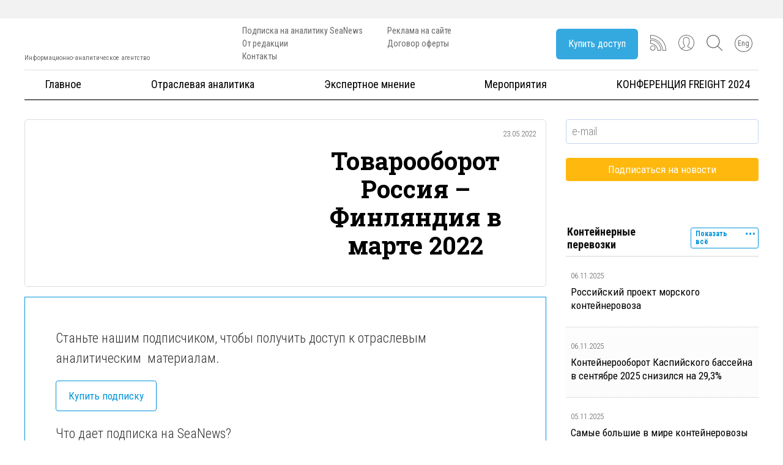

--- FILE ---
content_type: text/html; charset=UTF-8
request_url: https://seanews.ru/2022/05/23/tovarooborot-rossija-finljandija-v-marte-2022/
body_size: 46840
content:
<!DOCTYPE html>
<html lang="ru-RU">
<head><meta charset="utf-8"/><script>if(navigator.userAgent.match(/MSIE|Internet Explorer/i)||navigator.userAgent.match(/Trident\/7\..*?rv:11/i)){var href=document.location.href;if(!href.match(/[?&]nowprocket/)){if(href.indexOf("?")==-1){if(href.indexOf("#")==-1){document.location.href=href+"?nowprocket=1"}else{document.location.href=href.replace("#","?nowprocket=1#")}}else{if(href.indexOf("#")==-1){document.location.href=href+"&nowprocket=1"}else{document.location.href=href.replace("#","&nowprocket=1#")}}}}</script><script>class RocketLazyLoadScripts{constructor(e){this.triggerEvents=e,this.eventOptions={passive:!0},this.userEventListener=this.triggerListener.bind(this),this.delayedScripts={normal:[],async:[],defer:[]},this.allJQueries=[]}_addUserInteractionListener(e){this.triggerEvents.forEach((t=>window.addEventListener(t,e.userEventListener,e.eventOptions)))}_removeUserInteractionListener(e){this.triggerEvents.forEach((t=>window.removeEventListener(t,e.userEventListener,e.eventOptions)))}triggerListener(){this._removeUserInteractionListener(this),"loading"===document.readyState?document.addEventListener("DOMContentLoaded",this._loadEverythingNow.bind(this)):this._loadEverythingNow()}async _loadEverythingNow(){this._delayEventListeners(),this._delayJQueryReady(this),this._handleDocumentWrite(),this._registerAllDelayedScripts(),this._preloadAllScripts(),await this._loadScriptsFromList(this.delayedScripts.normal),await this._loadScriptsFromList(this.delayedScripts.defer),await this._loadScriptsFromList(this.delayedScripts.async),await this._triggerDOMContentLoaded(),await this._triggerWindowLoad(),window.dispatchEvent(new Event("rocket-allScriptsLoaded"))}_registerAllDelayedScripts(){document.querySelectorAll("script[type=rocketlazyloadscript]").forEach((e=>{e.hasAttribute("src")?e.hasAttribute("async")&&!1!==e.async?this.delayedScripts.async.push(e):e.hasAttribute("defer")&&!1!==e.defer||"module"===e.getAttribute("data-rocket-type")?this.delayedScripts.defer.push(e):this.delayedScripts.normal.push(e):this.delayedScripts.normal.push(e)}))}async _transformScript(e){return await this._requestAnimFrame(),new Promise((t=>{const n=document.createElement("script");let r;[...e.attributes].forEach((e=>{let t=e.nodeName;"type"!==t&&("data-rocket-type"===t&&(t="type",r=e.nodeValue),n.setAttribute(t,e.nodeValue))})),e.hasAttribute("src")?(n.addEventListener("load",t),n.addEventListener("error",t)):(n.text=e.text,t()),e.parentNode.replaceChild(n,e)}))}async _loadScriptsFromList(e){const t=e.shift();return t?(await this._transformScript(t),this._loadScriptsFromList(e)):Promise.resolve()}_preloadAllScripts(){var e=document.createDocumentFragment();[...this.delayedScripts.normal,...this.delayedScripts.defer,...this.delayedScripts.async].forEach((t=>{const n=t.getAttribute("src");if(n){const t=document.createElement("link");t.href=n,t.rel="preload",t.as="script",e.appendChild(t)}})),document.head.appendChild(e)}_delayEventListeners(){let e={};function t(t,n){!function(t){function n(n){return e[t].eventsToRewrite.indexOf(n)>=0?"rocket-"+n:n}e[t]||(e[t]={originalFunctions:{add:t.addEventListener,remove:t.removeEventListener},eventsToRewrite:[]},t.addEventListener=function(){arguments[0]=n(arguments[0]),e[t].originalFunctions.add.apply(t,arguments)},t.removeEventListener=function(){arguments[0]=n(arguments[0]),e[t].originalFunctions.remove.apply(t,arguments)})}(t),e[t].eventsToRewrite.push(n)}function n(e,t){let n=e[t];Object.defineProperty(e,t,{get:()=>n||function(){},set(r){e["rocket"+t]=n=r}})}t(document,"DOMContentLoaded"),t(window,"DOMContentLoaded"),t(window,"load"),t(window,"pageshow"),t(document,"readystatechange"),n(document,"onreadystatechange"),n(window,"onload"),n(window,"onpageshow")}_delayJQueryReady(e){let t=window.jQuery;Object.defineProperty(window,"jQuery",{get:()=>t,set(n){if(n&&n.fn&&!e.allJQueries.includes(n)){n.fn.ready=n.fn.init.prototype.ready=function(t){e.domReadyFired?t.bind(document)(n):document.addEventListener("rocket-DOMContentLoaded",(()=>t.bind(document)(n)))};const t=n.fn.on;n.fn.on=n.fn.init.prototype.on=function(){if(this[0]===window){function e(e){return e.split(" ").map((e=>"load"===e||0===e.indexOf("load.")?"rocket-jquery-load":e)).join(" ")}"string"==typeof arguments[0]||arguments[0]instanceof String?arguments[0]=e(arguments[0]):"object"==typeof arguments[0]&&Object.keys(arguments[0]).forEach((t=>{delete Object.assign(arguments[0],{[e(t)]:arguments[0][t]})[t]}))}return t.apply(this,arguments),this},e.allJQueries.push(n)}t=n}})}async _triggerDOMContentLoaded(){this.domReadyFired=!0,await this._requestAnimFrame(),document.dispatchEvent(new Event("rocket-DOMContentLoaded")),await this._requestAnimFrame(),window.dispatchEvent(new Event("rocket-DOMContentLoaded")),await this._requestAnimFrame(),document.dispatchEvent(new Event("rocket-readystatechange")),await this._requestAnimFrame(),document.rocketonreadystatechange&&document.rocketonreadystatechange()}async _triggerWindowLoad(){await this._requestAnimFrame(),window.dispatchEvent(new Event("rocket-load")),await this._requestAnimFrame(),window.rocketonload&&window.rocketonload(),await this._requestAnimFrame(),this.allJQueries.forEach((e=>e(window).trigger("rocket-jquery-load"))),window.dispatchEvent(new Event("rocket-pageshow")),await this._requestAnimFrame(),window.rocketonpageshow&&window.rocketonpageshow()}_handleDocumentWrite(){const e=new Map;document.write=document.writeln=function(t){const n=document.currentScript,r=document.createRange(),i=n.parentElement;let o=e.get(n);void 0===o&&(o=n.nextSibling,e.set(n,o));const a=document.createDocumentFragment();r.setStart(a,0),a.appendChild(r.createContextualFragment(t)),i.insertBefore(a,o)}}async _requestAnimFrame(){return new Promise((e=>requestAnimationFrame(e)))}static run(){const e=new RocketLazyLoadScripts(["keydown","mousemove","touchmove","touchstart","touchend","wheel"]);e._addUserInteractionListener(e)}}RocketLazyLoadScripts.run();</script>
    
    <meta http-equiv="X-UA-Compatible" content="IE=edge"/>
    <meta name="viewport" content="width=device-width, initial-scale=1">
    <meta name="yandex-verification" content="78bbbedc8e560e49"/>				
    <link rel="shortcut icon" href="https://seanews.ru/img/favicon.ico"/>
    
    <title>Товарооборот Россия – Финляндия в марте 2022 &#8212; SeaNews</title>
<meta name='robots' content='max-image-preview:large' />
	<style>img:is([sizes="auto" i], [sizes^="auto," i]) { contain-intrinsic-size: 3000px 1500px }</style>
	
<link rel="alternate" type="application/rss+xml" title="SeaNews &raquo; Лента" href="https://seanews.ru/feed/" />
<link rel="alternate" type="application/rss+xml" title="SeaNews &raquo; Лента комментариев" href="https://seanews.ru/comments/feed/" />
<link rel="alternate" type="application/rss+xml" title="SeaNews &raquo; Лента комментариев к &laquo;Товарооборот Россия – Финляндия в марте 2022&raquo;" href="https://seanews.ru/2022/05/23/tovarooborot-rossija-finljandija-v-marte-2022/feed/" />
<!-- seanews.ru is managing ads with Advanced Ads 2.0.9 – https://wpadvancedads.com/ --><!--noptimize--><script type="rocketlazyloadscript" id="seane-ready">
			window.advanced_ads_ready=function(e,a){a=a||"complete";var d=function(e){return"interactive"===a?"loading"!==e:"complete"===e};d(document.readyState)?e():document.addEventListener("readystatechange",(function(a){d(a.target.readyState)&&e()}),{once:"interactive"===a})},window.advanced_ads_ready_queue=window.advanced_ads_ready_queue||[];		</script>
		<!--/noptimize--><link rel='stylesheet' id='single_post_style-css' href='https://seanews.ru/wp-content/themes/seanews/css/single_post.min.css?2&#038;ver=6.7.4' type='text/css' media='all' />
<link rel='stylesheet' id='index_style-css' href='https://seanews.ru/wp-content/themes/seanews/css/index.css?2&#038;ver=6.7.4' type='text/css' media='all' />
<link rel='stylesheet' id='comments_style-css' href='https://seanews.ru/wp-content/themes/seanews/css/comments.min.css?2&#038;ver=6.7.4' type='text/css' media='all' />
<link rel='stylesheet' id='dashicons-css' href='https://seanews.ru/wp-includes/css/dashicons.min.css?ver=6.7.4' type='text/css' media='all' />
<link rel='stylesheet' id='post-views-counter-frontend-css' href='https://seanews.ru/wp-content/plugins/post-views-counter/css/frontend.min.css?ver=1.5.5' type='text/css' media='all' />
<style id='wp-emoji-styles-inline-css' type='text/css'>

	img.wp-smiley, img.emoji {
		display: inline !important;
		border: none !important;
		box-shadow: none !important;
		height: 1em !important;
		width: 1em !important;
		margin: 0 0.07em !important;
		vertical-align: -0.1em !important;
		background: none !important;
		padding: 0 !important;
	}
</style>
<link rel='stylesheet' id='loginpress-login-widget-style-css' href='https://seanews.ru/wp-content/plugins/loginpress-login-widget/assets/css/style.css?ver=1.1.0' type='text/css' media='all' />
<style id='loginpress-login-widget-style-inline-css' type='text/css'>

                .loginpress-login-widget .loginpress_widget_error{
                  background-color: #fbb1b7;
                  color: #ae121e;
                }
</style>
<link rel='stylesheet' id='seanews-style-css' href='https://seanews.ru/wp-content/themes/seanews/style.css?ver=6.7.4' type='text/css' media='all' />
<link rel='stylesheet' id='newsletter-css' href='https://seanews.ru/wp-content/plugins/newsletter/style.css?ver=8.9.1' type='text/css' media='all' />
<style id='rocket-lazyload-inline-css' type='text/css'>
.rll-youtube-player{position:relative;padding-bottom:56.23%;height:0;overflow:hidden;max-width:100%;}.rll-youtube-player iframe{position:absolute;top:0;left:0;width:100%;height:100%;z-index:100;background:0 0}.rll-youtube-player img{bottom:0;display:block;left:0;margin:auto;max-width:100%;width:100%;position:absolute;right:0;top:0;border:none;height:auto;cursor:pointer;-webkit-transition:.4s all;-moz-transition:.4s all;transition:.4s all}.rll-youtube-player img:hover{-webkit-filter:brightness(75%)}.rll-youtube-player .play{height:72px;width:72px;left:50%;top:50%;margin-left:-36px;margin-top:-36px;position:absolute;background:url(https://seanews.ru/wp-content/plugins/wp-rocket/assets/img/youtube.png) no-repeat;cursor:pointer}
</style>
<script type="rocketlazyloadscript" data-rocket-type="text/javascript" id="post-views-counter-frontend-js-before">
/* <![CDATA[ */
var pvcArgsFrontend = {"mode":"js","postID":5089316,"requestURL":"https:\/\/seanews.ru\/wp-admin\/admin-ajax.php","nonce":"c084664de5","dataStorage":"cookies","multisite":false,"path":"\/","domain":""};
/* ]]> */
</script>
<script type="rocketlazyloadscript" data-rocket-type="text/javascript" src="https://seanews.ru/wp-content/plugins/post-views-counter/js/frontend.min.js?ver=1.5.5" id="post-views-counter-frontend-js"></script>
<script type="rocketlazyloadscript" data-rocket-type="text/javascript" src="https://seanews.ru/wp-includes/js/jquery/jquery.min.js?ver=3.7.1" id="jquery-core-js"></script>
<script type="rocketlazyloadscript" data-rocket-type="text/javascript" src="https://seanews.ru/wp-includes/js/jquery/jquery-migrate.min.js?ver=3.4.1" id="jquery-migrate-js"></script>
<script type="text/javascript" id="loginpress-login-widget-script-js-extra">
/* <![CDATA[ */
var loginpress_widget_params = {"ajaxurl":"https:\/\/seanews.ru\/wp-admin\/admin-ajax.php","force_ssl_admin":"1","is_ssl":"1","empty_username":"<strong>Error:<\/strong> The username field is empty.","empty_password":"<strong>Error:<\/strong> The password field is empty.","invalid_username":"<strong>\u041e\u0448\u0438\u0431\u043a\u0430:<\/strong> ","invalid_password":"<strong>Error:<\/strong> Invalid Password.","invalid_email":"<strong>Error:<\/strong> The email address isn't correct.."};
/* ]]> */
</script>
<script type="rocketlazyloadscript" data-rocket-type="text/javascript" src="https://seanews.ru/wp-content/plugins/loginpress-login-widget/assets/js/script.js?ver=1.1.0" id="loginpress-login-widget-script-js"></script>
<link rel="https://api.w.org/" href="https://seanews.ru/wp-json/" /><link rel="alternate" title="JSON" type="application/json" href="https://seanews.ru/wp-json/wp/v2/posts/5089316" /><link rel="canonical" href="https://seanews.ru/2022/05/23/tovarooborot-rossija-finljandija-v-marte-2022/" />

 <!-- OneAll.com / Social Login for WordPress / v5.10.0 -->
<script type="rocketlazyloadscript" data-cfasync="false" data-rocket-type="text/javascript">
 (function() {
  var oa = document.createElement('script'); oa.type = 'text/javascript';
  oa.async = true; oa.src = 'https://seanewsru.api.oneall.com/socialize/library.js';
  var s = document.getElementsByTagName('script')[0]; s.parentNode.insertBefore(oa, s);
 })();
</script>
<style>
.qtranxs_flag_ru {background-image: url(https://seanews.ru/wp-content/plugins/qtranslate-xt-3.15.2/flags/ru.png); background-repeat: no-repeat;}
.qtranxs_flag_en {background-image: url(https://seanews.ru/wp-content/plugins/qtranslate-xt-3.15.2/flags/gb.png); background-repeat: no-repeat;}
</style>
<link hreflang="ru" href="https://seanews.ru/2022/05/23/tovarooborot-rossija-finljandija-v-marte-2022/" rel="alternate" />
<link hreflang="en" href="https://seanews.ru/en/2022/05/23/tovarooborot-rossija-finljandija-v-marte-2022/" rel="alternate" />
<link hreflang="x-default" href="https://seanews.ru/2022/05/23/tovarooborot-rossija-finljandija-v-marte-2022/" rel="alternate" />
<meta name="generator" content="qTranslate-XT 3.15.2" />
 
				<meta name="robots" content="noindex" /> 
			        <meta name="onesignal" content="wordpress-plugin"/>
            <script type="rocketlazyloadscript">

      window.OneSignalDeferred = window.OneSignalDeferred || [];

      OneSignalDeferred.push(function(OneSignal) {
        var oneSignal_options = {};
        window._oneSignalInitOptions = oneSignal_options;

        oneSignal_options['serviceWorkerParam'] = { scope: '/' };
oneSignal_options['serviceWorkerPath'] = 'OneSignalSDKWorker.js.php';

        OneSignal.Notifications.setDefaultUrl("https://seanews.ru");

        oneSignal_options['wordpress'] = true;
oneSignal_options['appId'] = 'b5f6a047-7a93-47ed-a2d9-fc10289061e5';
oneSignal_options['allowLocalhostAsSecureOrigin'] = true;
oneSignal_options['welcomeNotification'] = { };
oneSignal_options['welcomeNotification']['title'] = "";
oneSignal_options['welcomeNotification']['message'] = "Спасибо что подписались на уведомления.";
oneSignal_options['path'] = "https://seanews.ru/wp-content/plugins/onesignal-free-web-push-notifications/sdk_files/";
oneSignal_options['persistNotification'] = false;
oneSignal_options['promptOptions'] = { };
oneSignal_options['promptOptions']['actionMessage'] = "Сайт предлагает показывать уведомления, чтобы Вы всегда были в курсе новостей";
oneSignal_options['promptOptions']['exampleNotificationTitleDesktop'] = "Пример уведомления";
oneSignal_options['promptOptions']['exampleNotificationMessageDesktop'] = "Уведомления сайта будут возникать на Вашем рабочем столе";
oneSignal_options['promptOptions']['exampleNotificationTitleMobile'] = "Пример уведомления";
oneSignal_options['promptOptions']['exampleNotificationMessageMobile'] = "Уведомления сайта будут возникать на экране Вашего телефона";
oneSignal_options['promptOptions']['exampleNotificationCaption'] = "Вы можете всегда отказаться от уведомлений";
oneSignal_options['promptOptions']['acceptButtonText'] = "Разрешить";
oneSignal_options['promptOptions']['cancelButtonText'] = "Отклонить";
oneSignal_options['promptOptions']['siteName'] = "https://seanews.ru";
oneSignal_options['promptOptions']['autoAcceptTitle'] = "Разрешить";
oneSignal_options['notifyButton'] = { };
oneSignal_options['notifyButton']['enable'] = true;
oneSignal_options['notifyButton']['position'] = 'bottom-left';
oneSignal_options['notifyButton']['theme'] = 'inverse';
oneSignal_options['notifyButton']['size'] = 'medium';
oneSignal_options['notifyButton']['showCredit'] = true;
oneSignal_options['notifyButton']['text'] = {};
oneSignal_options['notifyButton']['text']['tip.state.unsubscribed'] = 'Подписаться на уведомления';
oneSignal_options['notifyButton']['text']['tip.state.subscribed'] = 'Вы подписаны на уведомления';
oneSignal_options['notifyButton']['text']['tip.state.blocked'] = 'Вы заблокировали уведомления';
oneSignal_options['notifyButton']['text']['message.action.subscribed'] = 'Спасибо';
oneSignal_options['notifyButton']['text']['message.action.resubscribed'] = 'Вы подписаны на уведомления';
oneSignal_options['notifyButton']['text']['message.action.unsubscribed'] = 'Больше Вы не будете получать уведомления';
oneSignal_options['notifyButton']['text']['dialog.main.title'] = 'Управление уведомлениями';
oneSignal_options['notifyButton']['text']['dialog.main.button.subscribe'] = 'Подписаться';
oneSignal_options['notifyButton']['text']['dialog.main.button.unsubscribe'] = 'Отказаться';
oneSignal_options['notifyButton']['text']['dialog.blocked.title'] = 'Заблокировать';
oneSignal_options['notifyButton']['text']['dialog.blocked.message'] = 'Следуйте инструкции для разблокировки уведомлений';
oneSignal_options['notifyButton']['colors'] = {};
oneSignal_options['notifyButton']['colors']['circle.foreground'] = '#0095da';
oneSignal_options['notifyButton']['colors']['pulse.color'] = '#0095da';
oneSignal_options['notifyButton']['colors']['dialog.button.background'] = '#0095da';
oneSignal_options['notifyButton']['offset'] = {};
oneSignal_options['notifyButton']['offset']['bottom'] = '60px';
oneSignal_options['notifyButton']['offset']['left'] = '9px';
oneSignal_options['notifyButton']['offset']['right'] = '26px';
              OneSignal.init(window._oneSignalInitOptions);
              OneSignal.Slidedown.promptPush()      });

      function documentInitOneSignal() {
        var oneSignal_elements = document.getElementsByClassName("OneSignal-prompt");

        var oneSignalLinkClickHandler = function(event) { OneSignal.Notifications.requestPermission(); event.preventDefault(); };        for(var i = 0; i < oneSignal_elements.length; i++)
          oneSignal_elements[i].addEventListener('click', oneSignalLinkClickHandler, false);
      }

      if (document.readyState === 'complete') {
           documentInitOneSignal();
      }
      else {
           window.addEventListener("load", function(event){
               documentInitOneSignal();
          });
      }
    </script>
<link rel="icon" href="https://seanews.ru/wp-content/uploads/2017/02/cropped-SN_twitter_squer-160x160.png.webp" sizes="32x32" />
<link rel="icon" href="https://seanews.ru/wp-content/uploads/2017/02/cropped-SN_twitter_squer.png.webp" sizes="192x192" />
<link rel="apple-touch-icon" href="https://seanews.ru/wp-content/uploads/2017/02/cropped-SN_twitter_squer.png.webp" />
<meta name="msapplication-TileImage" content="https://seanews.ru/wp-content/uploads/2017/02/cropped-SN_twitter_squer.png" />
<noscript><style id="rocket-lazyload-nojs-css">.rll-youtube-player, [data-lazy-src]{display:none !important;}</style></noscript>
    <script type="rocketlazyloadscript" src="https://ajax.googleapis.com/ajax/libs/jquery/1.11.1/jquery.min.js?2"></script>
    <link href="https://seanews.ru/wp-content/themes/seanews/css/jquery.fancybox.css?2" rel="stylesheet" type="text/css"/>
    <link href="https://seanews.ru/wp-content/themes/seanews/css/owl.carousel.css?2" rel="stylesheet" type="text/css"/>
    <link href="https://seanews.ru/wp-content/themes/seanews/css/index.css?2" rel="stylesheet" type="text/css"/>
    <script type="rocketlazyloadscript" src="https://seanews.ru/wp-content/themes/seanews/js/vendor/jquery.fancybox.js?2" data-rocket-type="text/javascript"></script>
    <script type="rocketlazyloadscript" src="https://seanews.ru/wp-content/themes/seanews/js/vendor/owl.carousel.min.js?2" data-rocket-type="text/javascript"></script>

<!-- Google tag (gtag.js) -->
<script type="rocketlazyloadscript" async src="https://www.googletagmanager.com/gtag/js?id=G-R412THFDNC"></script>
<script type="rocketlazyloadscript">
  window.dataLayer = window.dataLayer || [];
  function gtag(){dataLayer.push(arguments);}
  gtag('js', new Date());

  gtag('config', 'G-R412THFDNC');
</script>
<!-- Google tag (gtag.js) -->
<script type="rocketlazyloadscript" async src="https://www.googletagmanager.com/gtag/js?id=G-BFC3G3CPEF"></script>
<script type="rocketlazyloadscript">
  window.dataLayer = window.dataLayer || [];
  function gtag(){dataLayer.push(arguments);}
  gtag('js', new Date());

  gtag('config', 'G-BFC3G3CPEF');
</script>

</head>

<body class="post-template-default single single-post postid-5089316 single-format-standard group-blog aa-prefix-seane- aa-disabled-bots">
<!-- Rating Mail.ru counter -->
<script type="rocketlazyloadscript" data-rocket-type="text/javascript">
var _tmr = window._tmr || (window._tmr = []);
_tmr.push({id: "86301", type: "pageView", start: (new Date()).getTime()});
(function (d, w, id) {
  if (d.getElementById(id)) return;
  var ts = d.createElement("script"); ts.type = "text/javascript"; ts.async = true; ts.id = id;
  ts.src = "https://top-fwz1.mail.ru/js/code.js";
  var f = function () {var s = d.getElementsByTagName("script")[0]; s.parentNode.insertBefore(ts, s);};
  if (w.opera == "[object Opera]") { d.addEventListener("DOMContentLoaded", f, false); } else { f(); }
})(document, window, "topmailru-code");
</script><noscript><div>
<img src="https://top-fwz1.mail.ru/counter?id=86301;js=na" style="border:0;position:absolute;left:-9999px;" alt="Top.Mail.Ru" />
</div></noscript>
<!-- //Rating Mail.ru counter -->
<style>
/*   svg {
        max-width: 50px;
        max-height: 50px;
    }
*/
</style>
<div id="page" class="site">
    <div class="sitebanner tb_hide" align="center">
            </div>


    <div class="header_block">
        <header>
            <div class="container relative">

                <div class="hidden" hidden>
                    <div class="head_cell_us text-center tb_hide">
                        <li id="qtranslate-2" class="widget qtranxs_widget">
<ul class="language-chooser language-chooser-image qtranxs_language_chooser" id="qtranslate-2-chooser">
<li class="lang-ru active"><a href="https://seanews.ru/ru/2022/05/23/tovarooborot-rossija-finljandija-v-marte-2022/" title="Рус (ru)" class="qtranxs_image qtranxs_image_ru"><img width="18" height="12" class="qtranxs-flag" src="data:image/svg+xml,%3Csvg%20xmlns='http://www.w3.org/2000/svg'%20viewBox='0%200%2018%2012'%3E%3C/svg%3E" alt="Рус (ru)" data-lazy-src="https://seanews.ru/wp-content/plugins/qtranslate-xt-3.15.2/flags/ru.png" /><noscript><img width="18" height="12" class="qtranxs-flag" src="https://seanews.ru/wp-content/plugins/qtranslate-xt-3.15.2/flags/ru.png" alt="Рус (ru)" /></noscript><span style="display:none">Рус</span></a></li>
<li class="lang-en"><a href="https://seanews.ru/en/2022/05/23/tovarooborot-rossija-finljandija-v-marte-2022/" title="Eng (en)" class="qtranxs_image qtranxs_image_en"><img width="18" height="12" class="qtranxs-flag" src="data:image/svg+xml,%3Csvg%20xmlns='http://www.w3.org/2000/svg'%20viewBox='0%200%2018%2012'%3E%3C/svg%3E" alt="Eng (en)" data-lazy-src="https://seanews.ru/wp-content/plugins/qtranslate-xt-3.15.2/flags/gb.png" /><noscript><img width="18" height="12" class="qtranxs-flag" src="https://seanews.ru/wp-content/plugins/qtranslate-xt-3.15.2/flags/gb.png" alt="Eng (en)" /></noscript><span style="display:none">Eng</span></a></li>
</ul><div class="qtranxs_widget_end"></div>
</li>
                    </div>
                </div>

                <div class="header_row">

                    <a href="https://seanews.ru" class="logo_link">
                        <div class="logo_container">
                            <img width="300" height="77" src="data:image/svg+xml,%3Csvg%20xmlns='http://www.w3.org/2000/svg'%20viewBox='0%200%20300%2077'%3E%3C/svg%3E" alt="" data-lazy-src="https://seanews.ru/wp-content/themes/seanews/images/seanews-logo.png"/><noscript><img width="300" height="77" src="https://seanews.ru/wp-content/themes/seanews/images/seanews-logo.png" alt=""/></noscript>
                            <div class="text">Информационно-аналитическое агентство</div>
                        </div>
                    </a>
                    <div class="header_navigation">
                        <ul class="head-li-menu"><li id="menu-item-5012781" class="menu-item menu-item-type-post_type menu-item-object-page menu-item-5012781"><a href="https://seanews.ru/seanews-subscription/">Подписка на аналитику SeaNews</a></li>
<li id="menu-item-160" class="menu-item menu-item-type-post_type menu-item-object-page menu-item-160"><a href="https://seanews.ru/ot-redakcii/">От редакции</a></li>
<li id="menu-item-5022481" class="menu-item menu-item-type-post_type menu-item-object-page menu-item-5022481"><a href="https://seanews.ru/kontakty/">Контакты</a></li>
</ul>                        <ul class="head-li-menu"><li id="menu-item-171" class="menu-item menu-item-type-post_type menu-item-object-page menu-item-171"><a href="https://seanews.ru/seanews-advertize/">Реклама на сайте</a></li>
<li id="menu-item-5009054" class="menu-item menu-item-type-post_type menu-item-object-page menu-item-5009054"><a href="https://seanews.ru/dogovor-oferty-2017/">Договор оферты</a></li>
</ul>
                    </div>


                    <div class="header_buttons">

                        
                        <div class="header_icons_box">

                            
                                <div class="buy_cubs_button_cont not_in_mobile">
                                    <a class="jq-callback3" href="#callback3">
                                        <div class="subs_button">
                                            Купить доступ                                        </div>
                                    </a>
                                </div>
                                <div class="header_svg">
                                    <a href="/rss/" class="rss">
                                        <svg    viewBox="0 0 10000 10000">
                               <g id="Слой_x0020_1">
                                                <g id="_299407552">
                                                    <path class="fil0" d="M1630 9926c-926,0 -1630,-741 -1630,-1630 0,-889 741,-1630 1630,-1630 889,0 1630,741 1630,1630 0,889 -704,1630 -1630,1630zm0 -2926c-704,0 -1259,556 -1259,1259 0,704 556,1259 1259,1259 704,0 1259,-556 1259,-1259 0,-704 -519,-1259 -1259,-1259z"/>
                                                    <path class="fil0" d="M9815 9926l-2222 0 0 -185c0,-4000 -3333,-7259 -7407,-7259l-185 0 0 -2407 185 0c5519,0 9815,4222 9815,9630l0 185 -185 37zm-1852 -370l1667 0c-74,-5074 -4111,-9000 -9259,-9111l0 1667c4148,111 7481,3407 7593,7444z"/>
                                                    <path class="fil0" d="M6667 9926l-2222 0 0 -185c0,-2259 -1963,-4148 -4259,-4148l-185 0 0 -2519 185 0c3630,0 6667,3037 6667,6667l0 185 -185 0zm-1852 -370l1667 0c-74,-3296 -2815,-6037 -6111,-6111l0 1778c2370,111 4370,2037 4444,4333z"/>
                                                </g>
                                            </g>
</svg>



                                    </a>
                                </div>

                                <div class="header_svg not_in_mobile">
                                    <a href="#callback2" class="jq-callback2" style="text-decoration: none;">
                                        <svg id="User" viewBox="0 0 55 55">
                                            <path d="M55,27.5C55,12.337,42.663,0,27.5,0S0,12.337,0,27.5c0,8.009,3.444,15.228,8.926,20.258l-0.026,0.023l0.892,0.752
                                c0.058,0.049,0.121,0.089,0.179,0.137c0.474,0.393,0.965,0.766,1.465,1.127c0.162,0.117,0.324,0.234,0.489,0.348
                                c0.534,0.368,1.082,0.717,1.642,1.048c0.122,0.072,0.245,0.142,0.368,0.212c0.613,0.349,1.239,0.678,1.88,0.98
                                c0.047,0.022,0.095,0.042,0.142,0.064c2.089,0.971,4.319,1.684,6.651,2.105c0.061,0.011,0.122,0.022,0.184,0.033
                                c0.724,0.125,1.456,0.225,2.197,0.292c0.09,0.008,0.18,0.013,0.271,0.021C25.998,54.961,26.744,55,27.5,55
                                c0.749,0,1.488-0.039,2.222-0.098c0.093-0.008,0.186-0.013,0.279-0.021c0.735-0.067,1.461-0.164,2.178-0.287
                                c0.062-0.011,0.125-0.022,0.187-0.034c2.297-0.412,4.495-1.109,6.557-2.055c0.076-0.035,0.153-0.068,0.229-0.104
                                c0.617-0.29,1.22-0.603,1.811-0.936c0.147-0.083,0.293-0.167,0.439-0.253c0.538-0.317,1.067-0.648,1.581-1
                                c0.185-0.126,0.366-0.259,0.549-0.391c0.439-0.316,0.87-0.642,1.289-0.983c0.093-0.075,0.193-0.14,0.284-0.217l0.915-0.764
                                l-0.027-0.023C51.523,42.802,55,35.55,55,27.5z M2,27.5C2,13.439,13.439,2,27.5,2S53,13.439,53,27.5
                                c0,7.577-3.325,14.389-8.589,19.063c-0.294-0.203-0.59-0.385-0.893-0.537l-8.467-4.233c-0.76-0.38-1.232-1.144-1.232-1.993v-2.957
                                c0.196-0.242,0.403-0.516,0.617-0.817c1.096-1.548,1.975-3.27,2.616-5.123c1.267-0.602,2.085-1.864,2.085-3.289v-3.545
                                c0-0.867-0.318-1.708-0.887-2.369v-4.667c0.052-0.519,0.236-3.448-1.883-5.864C34.524,9.065,31.541,8,27.5,8
                                s-7.024,1.065-8.867,3.168c-2.119,2.416-1.935,5.345-1.883,5.864v4.667c-0.568,0.661-0.887,1.502-0.887,2.369v3.545
                                c0,1.101,0.494,2.128,1.34,2.821c0.81,3.173,2.477,5.575,3.093,6.389v2.894c0,0.816-0.445,1.566-1.162,1.958l-7.907,4.313
                                c-0.252,0.137-0.502,0.297-0.752,0.476C5.276,41.792,2,35.022,2,27.5z M42.459,48.132c-0.35,0.254-0.706,0.5-1.067,0.735
                                c-0.166,0.108-0.331,0.216-0.5,0.321c-0.472,0.292-0.952,0.57-1.442,0.83c-0.108,0.057-0.217,0.111-0.326,0.167
                                c-1.126,0.577-2.291,1.073-3.488,1.476c-0.042,0.014-0.084,0.029-0.127,0.043c-0.627,0.208-1.262,0.393-1.904,0.552
                                c-0.002,0-0.004,0.001-0.006,0.001c-0.648,0.16-1.304,0.293-1.964,0.402c-0.018,0.003-0.036,0.007-0.054,0.01
                                c-0.621,0.101-1.247,0.174-1.875,0.229c-0.111,0.01-0.222,0.017-0.334,0.025C28.751,52.97,28.127,53,27.5,53
                                c-0.634,0-1.266-0.031-1.895-0.078c-0.109-0.008-0.218-0.015-0.326-0.025c-0.634-0.056-1.265-0.131-1.89-0.233
                                c-0.028-0.005-0.056-0.01-0.084-0.015c-1.322-0.221-2.623-0.546-3.89-0.971c-0.039-0.013-0.079-0.027-0.118-0.04
                                c-0.629-0.214-1.251-0.451-1.862-0.713c-0.004-0.002-0.009-0.004-0.013-0.006c-0.578-0.249-1.145-0.525-1.705-0.816
                                c-0.073-0.038-0.147-0.074-0.219-0.113c-0.511-0.273-1.011-0.568-1.504-0.876c-0.146-0.092-0.291-0.185-0.435-0.279
                                c-0.454-0.297-0.902-0.606-1.338-0.933c-0.045-0.034-0.088-0.07-0.133-0.104c0.032-0.018,0.064-0.036,0.096-0.054l7.907-4.313
                                c1.36-0.742,2.205-2.165,2.205-3.714l-0.001-3.602l-0.23-0.278c-0.022-0.025-2.184-2.655-3.001-6.216l-0.091-0.396l-0.341-0.221
                                c-0.481-0.311-0.769-0.831-0.769-1.392v-3.545c0-0.465,0.197-0.898,0.557-1.223l0.33-0.298v-5.57l-0.009-0.131
                                c-0.003-0.024-0.298-2.429,1.396-4.36C21.583,10.837,24.061,10,27.5,10c3.426,0,5.896,0.83,7.346,2.466
                                c1.692,1.911,1.415,4.361,1.413,4.381l-0.009,5.701l0.33,0.298c0.359,0.324,0.557,0.758,0.557,1.223v3.545
                                c0,0.713-0.485,1.36-1.181,1.575l-0.497,0.153l-0.16,0.495c-0.59,1.833-1.43,3.526-2.496,5.032c-0.262,0.37-0.517,0.698-0.736,0.949
                                l-0.248,0.283V39.8c0,1.612,0.896,3.062,2.338,3.782l8.467,4.233c0.054,0.027,0.107,0.055,0.16,0.083
                                C42.677,47.979,42.567,48.054,42.459,48.132z"/>
                                        </svg>
                                    </a>

                                </div>

                            
                            <div class="header_svg toggleSearch">
                                <svg id="Search" viewBox="0 0 488.4 488.4">
                                    <g>
                                        <g>
                                            <path d="M0,203.25c0,112.1,91.2,203.2,203.2,203.2c51.6,0,98.8-19.4,134.7-51.2l129.5,129.5c2.4,2.4,5.5,3.6,8.7,3.6
                                        s6.3-1.2,8.7-3.6c4.8-4.8,4.8-12.5,0-17.3l-129.6-129.5c31.8-35.9,51.2-83,51.2-134.7c0-112.1-91.2-203.2-203.2-203.2
                                        S0,91.15,0,203.25z M381.9,203.25c0,98.5-80.2,178.7-178.7,178.7s-178.7-80.2-178.7-178.7s80.2-178.7,178.7-178.7
                                        S381.9,104.65,381.9,203.25z"/>
                                        </g>
                                    </g>
                                </svg>
                            </div>


                            <div class="header_svg">
                                <a  class="languageLink1" href="/en/">
                                    <div  class="language_switch">
                                        Eng                                    </div>
                                </a>
                            </div>

                            <div class="header_svg mobile_menu toggleMobileMenu">
                                <svg viewBox="0 0 384.97 384.97">
                                    <g>
                                        <g id="Menu">
                                            <path d="M12.03,84.212h360.909c6.641,0,12.03-5.39,12.03-12.03c0-6.641-5.39-12.03-12.03-12.03H12.03
			                            C5.39,60.152,0,65.541,0,72.182C0,78.823,5.39,84.212,12.03,84.212z"/>
                                            <path d="M372.939,180.455H12.03c-6.641,0-12.03,5.39-12.03,12.03s5.39,12.03,12.03,12.03h360.909c6.641,0,12.03-5.39,12.03-12.03
			                            S379.58,180.455,372.939,180.455z"/>
                                            <path d="M372.939,300.758H12.03c-6.641,0-12.03,5.39-12.03,12.03c0,6.641,5.39,12.03,12.03,12.03h360.909
			                            c6.641,0,12.03-5.39,12.03-12.03C384.97,306.147,379.58,300.758,372.939,300.758z"/>
                                        </g>
                                    </g>
                                </svg>
                            </div>

                        </div>

                    </div>

                </div>
                <!------------------------------------------------------------  search_field  ---------------------------------------------------------------------------->
                <div class="search_wrap closed SearchWrap">
                    <form role="search" method="get" class="seanews_search-form"
                          action="https://seanews.ru/">
                        <input class="search-field seanews_search" value="" name="s" type="search">
                        <div class="search_button">
                            <input class="seanews_search-submit" value="" type="submit">
                            <svg id="Search" viewBox="0 0 488.4 488.4">
                                <g>
                                    <g>
                                        <path d="M0,203.25c0,112.1,91.2,203.2,203.2,203.2c51.6,0,98.8-19.4,134.7-51.2l129.5,129.5c2.4,2.4,5.5,3.6,8.7,3.6
                    s6.3-1.2,8.7-3.6c4.8-4.8,4.8-12.5,0-17.3l-129.6-129.5c31.8-35.9,51.2-83,51.2-134.7c0-112.1-91.2-203.2-203.2-203.2
                    S0,91.15,0,203.25z M381.9,203.25c0,98.5-80.2,178.7-178.7,178.7s-178.7-80.2-178.7-178.7s80.2-178.7,178.7-178.7
                    S381.9,104.65,381.9,203.25z"/>
                                    </g>
                                </g>
                            </svg>
                        </div>
                    </form>
                    <div class="close_search CloseSearch">
                        <svg id="Close" viewBox="0 0 490 490">
                            <polygon points="456.851,0 245,212.564 33.149,0 0.708,32.337 212.669,245.004 0.708,457.678 33.149,490 245,277.443 456.851,490
	489.292,457.678 277.331,245.004 489.292,32.337 "/>
                        </svg>
                    </div>
                </div>

                <!------------------------------------------------------------  mobile_menu  --------------------------------------------------------------------------->
                <div class="mobile_menu_container closed">
                    <div class="close_search mobile_menu_close CloseMobileMenu">
                        <svg id="Close" viewBox="0 0 490 490">
                            <polygon points="456.851,0 245,212.564 33.149,0 0.708,32.337 212.669,245.004 0.708,457.678 33.149,490 245,277.443 456.851,490
	489.292,457.678 277.331,245.004 489.292,32.337 "/>
                        </svg>
                    </div>
                    <ul id="menu-osnovnoe-menju" class="navmenu"><li id="menu-item-148" class="menu-item menu-item-type-custom menu-item-object-custom menu-item-has-children menu-item-148"><a href="/">Главное</a>
<ul class="sub-menu">
	<li id="menu-item-5073243" class="menu-item menu-item-type-taxonomy menu-item-object-category current-post-ancestor current-menu-parent current-post-parent menu-item-5073243"><a href="https://seanews.ru/category/news/">Все новости</a></li>
	<li id="menu-item-342" class="menu-item menu-item-type-taxonomy menu-item-object-category menu-item-342"><a href="https://seanews.ru/category/containers/">Контейнерные перевозки</a></li>
	<li id="menu-item-341" class="menu-item menu-item-type-taxonomy menu-item-object-category menu-item-341"><a href="https://seanews.ru/category/cargo/">Грузовые перевозки</a></li>
	<li id="menu-item-353" class="menu-item menu-item-type-taxonomy menu-item-object-category menu-item-353"><a href="https://seanews.ru/category/news/state/">Госрегулирование</a></li>
	<li id="menu-item-5030761" class="menu-item menu-item-type-taxonomy menu-item-object-category menu-item-5030761"><a href="https://seanews.ru/category/news/rzd/">Железная дорога</a></li>
	<li id="menu-item-344" class="menu-item menu-item-type-taxonomy menu-item-object-category menu-item-344"><a href="https://seanews.ru/category/press-release/">Пресс релизы</a></li>
	<li id="menu-item-345" class="menu-item menu-item-type-taxonomy menu-item-object-category menu-item-345"><a href="https://seanews.ru/category/miscellanious/">Другое</a></li>
</ul>
</li>
<li id="menu-item-346" class="menu-item menu-item-type-taxonomy menu-item-object-category current-post-ancestor current-menu-parent current-post-parent menu-item-has-children menu-item-346"><a href="https://seanews.ru/category/analytics/">Отраслевая аналитика</a>
<ul class="sub-menu">
	<li id="menu-item-348" class="menu-item menu-item-type-taxonomy menu-item-object-category current-post-ancestor current-menu-parent current-post-parent menu-item-348"><a href="https://seanews.ru/category/analytics/other-analytics/">Статистика и аналитика</a></li>
	<li id="menu-item-5012398" class="menu-item menu-item-type-taxonomy menu-item-object-category menu-item-5012398"><a href="https://seanews.ru/category/analytics/servis-portstat/">ПОРТСТАТ &#8212; статистика портов</a></li>
	<li id="menu-item-5124741" class="menu-item menu-item-type-taxonomy menu-item-object-category menu-item-5124741"><a href="https://seanews.ru/category/analytics/sevice-freightmarket-p/">FREIGHTMarket &#8212; ставки линий</a></li>
	<li id="menu-item-5100138" class="menu-item menu-item-type-taxonomy menu-item-object-category menu-item-5100138"><a href="https://seanews.ru/category/analytics/tsvt-service/">ТСВТ &#8212; статистика ВЭД</a></li>
	<li id="menu-item-5100322" class="menu-item menu-item-type-taxonomy menu-item-object-category current-post-ancestor current-menu-parent current-post-parent menu-item-5100322"><a href="https://seanews.ru/category/analytics/subscription-news/">Закрытая аналитика</a></li>
	<li id="menu-item-5030451" class="menu-item menu-item-type-post_type menu-item-object-page menu-item-5030451"><a href="https://seanews.ru/interactive-stividor-map/">Интерактивная карта терминалов</a></li>
</ul>
</li>
<li id="menu-item-352" class="menu-item menu-item-type-taxonomy menu-item-object-category menu-item-352"><a href="https://seanews.ru/category/expert/">Экспертное мнение</a></li>
<li id="menu-item-5119601" class="menu-item menu-item-type-taxonomy menu-item-object-category menu-item-has-children menu-item-5119601"><a href="https://seanews.ru/category/event/">Мероприятия</a>
<ul class="sub-menu">
	<li id="menu-item-5119602" class="menu-item menu-item-type-taxonomy menu-item-object-category menu-item-5119602"><a href="https://seanews.ru/category/event/">Предстоящие мероприятия</a></li>
	<li id="menu-item-5119600" class="menu-item menu-item-type-taxonomy menu-item-object-category menu-item-5119600"><a href="https://seanews.ru/category/past_events/">Прошедшие мероприятия</a></li>
</ul>
</li>
<li id="menu-item-5069623" class="menu-item menu-item-type-custom menu-item-object-custom menu-item-5069623"><a href="https://seanews.ru/2024/06/10/ru-mezhdunarodnaja-prakticheskaja-konferencija-shipping-digital-opyt-2024/">КОНФЕРЕНЦИЯ FREIGHT 2024</a></li>
</ul>
                    <div class="buy_cubs_button_cont">
                        <a class="jq-callback3" href="#callback3">
                            <div class="subs_button">
                                Купить доступ                            </div>
                        </a>
                    </div>

                    <ul id="menu-mobilnoe-menju" class="navmob_small_menu"><li id="menu-item-176" class="menu-item menu-item-type-post_type menu-item-object-page menu-item-176"><a href="https://seanews.ru/seanews-advertize/">Реклама</a></li>
<li id="menu-item-175" class="menu-item menu-item-type-post_type menu-item-object-page menu-item-175"><a href="https://seanews.ru/seanews-subscription/">Подписка на аналитику SeaNews</a></li>
<li id="menu-item-5011633" class="menu-item menu-item-type-post_type menu-item-object-page menu-item-5011633"><a href="https://seanews.ru/dogovor-oferty-2017/">Договор оферты</a></li>
<li id="menu-item-177" class="menu-item menu-item-type-post_type menu-item-object-page menu-item-177"><a href="https://seanews.ru/kontakty/">Контакты</a></li>
<li id="menu-item-5006758" class="menu-item menu-item-type-post_type menu-item-object-page menu-item-5006758"><a href="https://seanews.ru/ot-redakcii/">От редакции</a></li>
<li id="menu-item-5014511" class="qtranxs-lang-menu qtranxs-lang-menu-ru menu-item menu-item-type-custom menu-item-object-custom menu-item-has-children menu-item-5014511"><a href="#" title="Рус"><img width="18" height="12" class="qtranxs-flag" src="data:image/svg+xml,%3Csvg%20xmlns='http://www.w3.org/2000/svg'%20viewBox='0%200%2018%2012'%3E%3C/svg%3E" alt="Рус" data-lazy-src="https://seanews.ru/wp-content/plugins/qtranslate-xt-3.15.2/flags/ru.png" /><noscript><img width="18" height="12" class="qtranxs-flag" src="https://seanews.ru/wp-content/plugins/qtranslate-xt-3.15.2/flags/ru.png" alt="Рус" /></noscript></a>
<ul class="sub-menu">
	<li id="menu-item-5014512" class="qtranxs-lang-menu-item qtranxs-lang-menu-item-en menu-item menu-item-type-custom menu-item-object-custom menu-item-5014512"><a href="https://seanews.ru/en/2022/05/23/tovarooborot-rossija-finljandija-v-marte-2022/" title="Eng"><img width="18" height="12" class="qtranxs-flag" src="data:image/svg+xml,%3Csvg%20xmlns='http://www.w3.org/2000/svg'%20viewBox='0%200%2018%2012'%3E%3C/svg%3E" alt="Eng" data-lazy-src="https://seanews.ru/wp-content/plugins/qtranslate-xt-3.15.2/flags/gb.png" /><noscript><img width="18" height="12" class="qtranxs-flag" src="https://seanews.ru/wp-content/plugins/qtranslate-xt-3.15.2/flags/gb.png" alt="Eng" /></noscript></a></li>
</ul>
</li>
</ul>                                            <div class="user_mobile_version">
                            <a href="#callback2" class="jq-callback2" style="text-decoration: none;">
                                <svg id="User" viewBox="0 0 55 55">
                                    <path d="M55,27.5C55,12.337,42.663,0,27.5,0S0,12.337,0,27.5c0,8.009,3.444,15.228,8.926,20.258l-0.026,0.023l0.892,0.752
            c0.058,0.049,0.121,0.089,0.179,0.137c0.474,0.393,0.965,0.766,1.465,1.127c0.162,0.117,0.324,0.234,0.489,0.348
            c0.534,0.368,1.082,0.717,1.642,1.048c0.122,0.072,0.245,0.142,0.368,0.212c0.613,0.349,1.239,0.678,1.88,0.98
            c0.047,0.022,0.095,0.042,0.142,0.064c2.089,0.971,4.319,1.684,6.651,2.105c0.061,0.011,0.122,0.022,0.184,0.033
            c0.724,0.125,1.456,0.225,2.197,0.292c0.09,0.008,0.18,0.013,0.271,0.021C25.998,54.961,26.744,55,27.5,55
            c0.749,0,1.488-0.039,2.222-0.098c0.093-0.008,0.186-0.013,0.279-0.021c0.735-0.067,1.461-0.164,2.178-0.287
            c0.062-0.011,0.125-0.022,0.187-0.034c2.297-0.412,4.495-1.109,6.557-2.055c0.076-0.035,0.153-0.068,0.229-0.104
            c0.617-0.29,1.22-0.603,1.811-0.936c0.147-0.083,0.293-0.167,0.439-0.253c0.538-0.317,1.067-0.648,1.581-1
            c0.185-0.126,0.366-0.259,0.549-0.391c0.439-0.316,0.87-0.642,1.289-0.983c0.093-0.075,0.193-0.14,0.284-0.217l0.915-0.764
            l-0.027-0.023C51.523,42.802,55,35.55,55,27.5z M2,27.5C2,13.439,13.439,2,27.5,2S53,13.439,53,27.5
            c0,7.577-3.325,14.389-8.589,19.063c-0.294-0.203-0.59-0.385-0.893-0.537l-8.467-4.233c-0.76-0.38-1.232-1.144-1.232-1.993v-2.957
            c0.196-0.242,0.403-0.516,0.617-0.817c1.096-1.548,1.975-3.27,2.616-5.123c1.267-0.602,2.085-1.864,2.085-3.289v-3.545
            c0-0.867-0.318-1.708-0.887-2.369v-4.667c0.052-0.519,0.236-3.448-1.883-5.864C34.524,9.065,31.541,8,27.5,8
            s-7.024,1.065-8.867,3.168c-2.119,2.416-1.935,5.345-1.883,5.864v4.667c-0.568,0.661-0.887,1.502-0.887,2.369v3.545
            c0,1.101,0.494,2.128,1.34,2.821c0.81,3.173,2.477,5.575,3.093,6.389v2.894c0,0.816-0.445,1.566-1.162,1.958l-7.907,4.313
            c-0.252,0.137-0.502,0.297-0.752,0.476C5.276,41.792,2,35.022,2,27.5z M42.459,48.132c-0.35,0.254-0.706,0.5-1.067,0.735
            c-0.166,0.108-0.331,0.216-0.5,0.321c-0.472,0.292-0.952,0.57-1.442,0.83c-0.108,0.057-0.217,0.111-0.326,0.167
            c-1.126,0.577-2.291,1.073-3.488,1.476c-0.042,0.014-0.084,0.029-0.127,0.043c-0.627,0.208-1.262,0.393-1.904,0.552
            c-0.002,0-0.004,0.001-0.006,0.001c-0.648,0.16-1.304,0.293-1.964,0.402c-0.018,0.003-0.036,0.007-0.054,0.01
            c-0.621,0.101-1.247,0.174-1.875,0.229c-0.111,0.01-0.222,0.017-0.334,0.025C28.751,52.97,28.127,53,27.5,53
            c-0.634,0-1.266-0.031-1.895-0.078c-0.109-0.008-0.218-0.015-0.326-0.025c-0.634-0.056-1.265-0.131-1.89-0.233
            c-0.028-0.005-0.056-0.01-0.084-0.015c-1.322-0.221-2.623-0.546-3.89-0.971c-0.039-0.013-0.079-0.027-0.118-0.04
            c-0.629-0.214-1.251-0.451-1.862-0.713c-0.004-0.002-0.009-0.004-0.013-0.006c-0.578-0.249-1.145-0.525-1.705-0.816
            c-0.073-0.038-0.147-0.074-0.219-0.113c-0.511-0.273-1.011-0.568-1.504-0.876c-0.146-0.092-0.291-0.185-0.435-0.279
            c-0.454-0.297-0.902-0.606-1.338-0.933c-0.045-0.034-0.088-0.07-0.133-0.104c0.032-0.018,0.064-0.036,0.096-0.054l7.907-4.313
            c1.36-0.742,2.205-2.165,2.205-3.714l-0.001-3.602l-0.23-0.278c-0.022-0.025-2.184-2.655-3.001-6.216l-0.091-0.396l-0.341-0.221
            c-0.481-0.311-0.769-0.831-0.769-1.392v-3.545c0-0.465,0.197-0.898,0.557-1.223l0.33-0.298v-5.57l-0.009-0.131
            c-0.003-0.024-0.298-2.429,1.396-4.36C21.583,10.837,24.061,10,27.5,10c3.426,0,5.896,0.83,7.346,2.466
            c1.692,1.911,1.415,4.361,1.413,4.381l-0.009,5.701l0.33,0.298c0.359,0.324,0.557,0.758,0.557,1.223v3.545
            c0,0.713-0.485,1.36-1.181,1.575l-0.497,0.153l-0.16,0.495c-0.59,1.833-1.43,3.526-2.496,5.032c-0.262,0.37-0.517,0.698-0.736,0.949
            l-0.248,0.283V39.8c0,1.612,0.896,3.062,2.338,3.782l8.467,4.233c0.054,0.027,0.107,0.055,0.16,0.083
            C42.677,47.979,42.567,48.054,42.459,48.132z"/>
                                </svg>
                                <div class="enter_title">Войти</div>
                            </a>

                        </div>
                        
                </div>

                <nav>

                    <ul id="menu-osnovnoe-menju-1" class="navmenu"><li class="menu-item menu-item-type-custom menu-item-object-custom menu-item-has-children menu-item-148"><a href="/">Главное</a>
<ul class="sub-menu">
	<li class="menu-item menu-item-type-taxonomy menu-item-object-category current-post-ancestor current-menu-parent current-post-parent menu-item-5073243"><a href="https://seanews.ru/category/news/">Все новости</a></li>
	<li class="menu-item menu-item-type-taxonomy menu-item-object-category menu-item-342"><a href="https://seanews.ru/category/containers/">Контейнерные перевозки</a></li>
	<li class="menu-item menu-item-type-taxonomy menu-item-object-category menu-item-341"><a href="https://seanews.ru/category/cargo/">Грузовые перевозки</a></li>
	<li class="menu-item menu-item-type-taxonomy menu-item-object-category menu-item-353"><a href="https://seanews.ru/category/news/state/">Госрегулирование</a></li>
	<li class="menu-item menu-item-type-taxonomy menu-item-object-category menu-item-5030761"><a href="https://seanews.ru/category/news/rzd/">Железная дорога</a></li>
	<li class="menu-item menu-item-type-taxonomy menu-item-object-category menu-item-344"><a href="https://seanews.ru/category/press-release/">Пресс релизы</a></li>
	<li class="menu-item menu-item-type-taxonomy menu-item-object-category menu-item-345"><a href="https://seanews.ru/category/miscellanious/">Другое</a></li>
</ul>
</li>
<li class="menu-item menu-item-type-taxonomy menu-item-object-category current-post-ancestor current-menu-parent current-post-parent menu-item-has-children menu-item-346"><a href="https://seanews.ru/category/analytics/">Отраслевая аналитика</a>
<ul class="sub-menu">
	<li class="menu-item menu-item-type-taxonomy menu-item-object-category current-post-ancestor current-menu-parent current-post-parent menu-item-348"><a href="https://seanews.ru/category/analytics/other-analytics/">Статистика и аналитика</a></li>
	<li class="menu-item menu-item-type-taxonomy menu-item-object-category menu-item-5012398"><a href="https://seanews.ru/category/analytics/servis-portstat/">ПОРТСТАТ &#8212; статистика портов</a></li>
	<li class="menu-item menu-item-type-taxonomy menu-item-object-category menu-item-5124741"><a href="https://seanews.ru/category/analytics/sevice-freightmarket-p/">FREIGHTMarket &#8212; ставки линий</a></li>
	<li class="menu-item menu-item-type-taxonomy menu-item-object-category menu-item-5100138"><a href="https://seanews.ru/category/analytics/tsvt-service/">ТСВТ &#8212; статистика ВЭД</a></li>
	<li class="menu-item menu-item-type-taxonomy menu-item-object-category current-post-ancestor current-menu-parent current-post-parent menu-item-5100322"><a href="https://seanews.ru/category/analytics/subscription-news/">Закрытая аналитика</a></li>
	<li class="menu-item menu-item-type-post_type menu-item-object-page menu-item-5030451"><a href="https://seanews.ru/interactive-stividor-map/">Интерактивная карта терминалов</a></li>
</ul>
</li>
<li class="menu-item menu-item-type-taxonomy menu-item-object-category menu-item-352"><a href="https://seanews.ru/category/expert/">Экспертное мнение</a></li>
<li class="menu-item menu-item-type-taxonomy menu-item-object-category menu-item-has-children menu-item-5119601"><a href="https://seanews.ru/category/event/">Мероприятия</a>
<ul class="sub-menu">
	<li class="menu-item menu-item-type-taxonomy menu-item-object-category menu-item-5119602"><a href="https://seanews.ru/category/event/">Предстоящие мероприятия</a></li>
	<li class="menu-item menu-item-type-taxonomy menu-item-object-category menu-item-5119600"><a href="https://seanews.ru/category/past_events/">Прошедшие мероприятия</a></li>
</ul>
</li>
<li class="menu-item menu-item-type-custom menu-item-object-custom menu-item-5069623"><a href="https://seanews.ru/2024/06/10/ru-mezhdunarodnaja-prakticheskaja-konferencija-shipping-digital-opyt-2024/">КОНФЕРЕНЦИЯ FREIGHT 2024</a></li>
</ul>                    <div class="navmob">
                        <div class="navmob_but">
                            <li id="text-11" class="widget widget_text">			<div class="textwidget"><p><a class="btn btn-blue jq-callback3" href="#callback3">Купить доступ</a></p>
</div>
		</li>
                        </div>

                        <ul id="menu-mobilnoe-menju-1" class="navmob_small_menu"><li class="menu-item menu-item-type-post_type menu-item-object-page menu-item-176"><a href="https://seanews.ru/seanews-advertize/">Реклама</a></li>
<li class="menu-item menu-item-type-post_type menu-item-object-page menu-item-175"><a href="https://seanews.ru/seanews-subscription/">Подписка на аналитику SeaNews</a></li>
<li class="menu-item menu-item-type-post_type menu-item-object-page menu-item-5011633"><a href="https://seanews.ru/dogovor-oferty-2017/">Договор оферты</a></li>
<li class="menu-item menu-item-type-post_type menu-item-object-page menu-item-177"><a href="https://seanews.ru/kontakty/">Контакты</a></li>
<li class="menu-item menu-item-type-post_type menu-item-object-page menu-item-5006758"><a href="https://seanews.ru/ot-redakcii/">От редакции</a></li>
<li class="qtranxs-lang-menu qtranxs-lang-menu-ru menu-item menu-item-type-custom menu-item-object-custom menu-item-has-children menu-item-5014511"><a href="#" title="Рус"><img width="18" height="12" class="qtranxs-flag" src="data:image/svg+xml,%3Csvg%20xmlns='http://www.w3.org/2000/svg'%20viewBox='0%200%2018%2012'%3E%3C/svg%3E" alt="Рус" data-lazy-src="https://seanews.ru/wp-content/plugins/qtranslate-xt-3.15.2/flags/ru.png" /><noscript><img width="18" height="12" class="qtranxs-flag" src="https://seanews.ru/wp-content/plugins/qtranslate-xt-3.15.2/flags/ru.png" alt="Рус" /></noscript></a>
<ul class="sub-menu">
	<li class="qtranxs-lang-menu-item qtranxs-lang-menu-item-en menu-item menu-item-type-custom menu-item-object-custom menu-item-5014512"><a href="https://seanews.ru/en/2022/05/23/tovarooborot-rossija-finljandija-v-marte-2022/" title="Eng"><img width="18" height="12" class="qtranxs-flag" src="data:image/svg+xml,%3Csvg%20xmlns='http://www.w3.org/2000/svg'%20viewBox='0%200%2018%2012'%3E%3C/svg%3E" alt="Eng" data-lazy-src="https://seanews.ru/wp-content/plugins/qtranslate-xt-3.15.2/flags/gb.png" /><noscript><img width="18" height="12" class="qtranxs-flag" src="https://seanews.ru/wp-content/plugins/qtranslate-xt-3.15.2/flags/gb.png" alt="Eng" /></noscript></a></li>
</ul>
</li>
</ul>
                        <div class="navmob_user" style="vertical-align: bottom">

                                                            <a href="#callback2" class="jq-callback2" style="text-decoration: none;">
                                    <div class="user_icon">

                                    </div>
                                    <div style="font-weight: bold; width: 100%; margin-top: 4px;">&nbsp;&nbsp;
                                        <b>Войти</b>
                                    </div>
                                </a>
                                

                            <div class="navmob_lang">

                            </div>
                        </div>
                    </div>
                </nav>
            </div>
        </header>
    </div>


    <div id="content" class="site-content">

    <div class="container">
        <div class="clearfix">
            <div class="leftcol">

                
<div class="single-post_wrap" >
       <script type="application/ld+json">
    {
      "@context": "https://schema.org",
      "@type": "NewsArticle",
      "headline": "Товарооборот Россия – Финляндия в марте 2022",
      "datePublished": "2022-05-23 08:24:59",
      "dateModified":  "2022-05-23 08:24:59",
      "author": {
          "@type": "Person",
          "name": "Александра Гаврилова"
        }
    }
    </script>
    
         <div class="single_post_head image">
            <img width="640" height="409" src="data:image/svg+xml,%3Csvg%20xmlns='http://www.w3.org/2000/svg'%20viewBox='0%200%20640%20409'%3E%3C/svg%3E" class="attachment-large size-large wp-post-image" alt="Товарооборот Россия – Финляндия в марте 2022" decoding="async" fetchpriority="high" data-lazy-srcset="https://seanews.ru/wp-content/uploads/2022/05/rossija-finljandif.jpg.webp 800w,https://seanews.ru/wp-content/uploads/2022/05/rossija-finljandif-600x383.jpg.webp 600w,https://seanews.ru/wp-content/uploads/2022/05/rossija-finljandif-768x491.jpg.webp 768w" data-lazy-sizes="(max-width: 640px) 100vw, 640px" title="Товарооборот Россия – Финляндия в марте 2022" data-lazy-src="https://seanews.ru/wp-content/uploads/2022/05/rossija-finljandif.jpg.webp" /><noscript><img width="640" height="409" src="https://seanews.ru/wp-content/uploads/2022/05/rossija-finljandif.jpg.webp" class="attachment-large size-large wp-post-image" alt="Товарооборот Россия – Финляндия в марте 2022" decoding="async" fetchpriority="high" srcset="https://seanews.ru/wp-content/uploads/2022/05/rossija-finljandif.jpg.webp 800w,https://seanews.ru/wp-content/uploads/2022/05/rossija-finljandif-600x383.jpg.webp 600w,https://seanews.ru/wp-content/uploads/2022/05/rossija-finljandif-768x491.jpg.webp 768w" sizes="(max-width: 640px) 100vw, 640px" title="Товарооборот Россия – Финляндия в марте 2022" /></noscript>
            <div class="content">
                <div class="date post_date">23.05.2022</div>
                <h1 itemprop="headline">Товарооборот Россия – Финляндия в марте 2022</h1>
            </div>
        </div>
			<li id="text-6" class="widget widget_text">			<div class="textwidget">
</div>
		</li>

			<div class="post" itemprop="articleBody"> 

								
				<li id="text-22" class="widget widget_text">			<div class="textwidget"><div class="accessbox">
<div class="accessbox_title">Станьте нашим подписчиком, чтобы получить доступ к отраслевым аналитическим  материалам.</div>
<div class="accessbox_top"><a class="btn fst jq-callback3" href="#callback3">Купить подписку</a></div>
<div class="accessbox_title">Что дает подписка на SeaNews?</div>
<p>Доступ к регулярной и оперативной аналитике и статистике рынка морских грузовых перевозок.</p>
<p>Доступ к регулярно обновляемым онлайн аналитическим сервисам <a href="https://seanews.ru/2021/11/17/novyj-servis-portstat-analitika-i-s/">ПОРТСТАТ</a>(являются прекрасным и незапаздывающим индикатором рынка морских перевозок в т.ч. в Вашем регионе).</p>
<p>Доступ к ежемесячно обновляемому аналитическому сервису <a href="https://seanews.ru/2024/11/07/ru-o-servise-freightmarket/">FREIGHTMarket</a> содержащему актуальные ставки и аналитику контейнерных линий в портах РФ.</p>
<p>Доступ к уникальным авторским аналитическим материалам сайта SeaNews.</p>
<p>Архив сайта с 2000 года и полнотекстовый поиск откроет для Вас ретроспективу происходившего в отрасли.</p>
<p><a href="https://seanews.ru/seanews-subscription/">Примеры аналитических материалов, состав и периодичность выпуска смотрите здесь</a></p>
<div class="accessbox_title">Наши подписчики:</div>
<div class="accessbox_images">
<p><img width="186" height="70" decoding="async" src="data:image/svg+xml,%3Csvg%20xmlns='http://www.w3.org/2000/svg'%20viewBox='0%200%20186%2070'%3E%3C/svg%3E" alt="" data-lazy-src="/wp-content/uploads/2017/08/rosmorport-e1503328678138.png" /><noscript><img width="186" height="70" decoding="async" src="/wp-content/uploads/2017/08/rosmorport-e1503328678138.png" alt="" /></noscript><img width="102" height="70" decoding="async" src="data:image/svg+xml,%3Csvg%20xmlns='http://www.w3.org/2000/svg'%20viewBox='0%200%20102%2070'%3E%3C/svg%3E" alt="" data-lazy-src="/wp-content/uploads/2017/08/112_maersk-1-e1503331023593.jpg" /><noscript><img width="102" height="70" decoding="async" src="/wp-content/uploads/2017/08/112_maersk-1-e1503331023593.jpg" alt="" /></noscript><img width="94" height="70" decoding="async" src="data:image/svg+xml,%3Csvg%20xmlns='http://www.w3.org/2000/svg'%20viewBox='0%200%2094%2070'%3E%3C/svg%3E" alt="" data-lazy-src="/wp-content/uploads/2017/08/cmacgm_sm.png" /><noscript><img width="94" height="70" decoding="async" src="/wp-content/uploads/2017/08/cmacgm_sm.png" alt="" /></noscript><img width="285" height="70" decoding="async" src="data:image/svg+xml,%3Csvg%20xmlns='http://www.w3.org/2000/svg'%20viewBox='0%200%20285%2070'%3E%3C/svg%3E" alt="" data-lazy-src="https://seanews.ru/wp-content/uploads/2018/03/emblem-company-name-e1522052957355.png.webp" /><noscript><img width="285" height="70" decoding="async" src="https://seanews.ru/wp-content/uploads/2018/03/emblem-company-name-e1522052957355.png.webp" alt="" /></noscript><img width="277" height="70" decoding="async" src="data:image/svg+xml,%3Csvg%20xmlns='http://www.w3.org/2000/svg'%20viewBox='0%200%20277%2070'%3E%3C/svg%3E" alt="" data-lazy-src="https://seanews.ru/wp-content/uploads/2020/03/sc-logo-2.png" /><noscript><img width="277" height="70" decoding="async" src="https://seanews.ru/wp-content/uploads/2020/03/sc-logo-2.png" alt="" /></noscript><img width="146" height="70" decoding="async" src="data:image/svg+xml,%3Csvg%20xmlns='http://www.w3.org/2000/svg'%20viewBox='0%200%20146%2070'%3E%3C/svg%3E" alt="" data-lazy-src="https://seanews.ru/wp-content/uploads/2017/08/transcontainer-e1503331141568.png" /><noscript><img width="146" height="70" decoding="async" src="https://seanews.ru/wp-content/uploads/2017/08/transcontainer-e1503331141568.png" alt="" /></noscript><img width="187" height="70" decoding="async" src="data:image/svg+xml,%3Csvg%20xmlns='http://www.w3.org/2000/svg'%20viewBox='0%200%20187%2070'%3E%3C/svg%3E" alt="" data-lazy-src="/wp-content/uploads/2017/08/globalports.png" /><noscript><img width="187" height="70" decoding="async" src="/wp-content/uploads/2017/08/globalports.png" alt="" /></noscript><img width="123" height="70" decoding="async" src="data:image/svg+xml,%3Csvg%20xmlns='http://www.w3.org/2000/svg'%20viewBox='0%200%20123%2070'%3E%3C/svg%3E" alt="" data-lazy-src="/wp-content/uploads/2017/08/modul_global-e1503329821578.jpg" /><noscript><img width="123" height="70" decoding="async" src="/wp-content/uploads/2017/08/modul_global-e1503329821578.jpg" alt="" /></noscript><img width="88" height="70" decoding="async" src="data:image/svg+xml,%3Csvg%20xmlns='http://www.w3.org/2000/svg'%20viewBox='0%200%2088%2070'%3E%3C/svg%3E" alt="" data-lazy-src="/wp-content/uploads/2017/08/rusmarine-e1503329855897.jpg" /><noscript><img width="88" height="70" decoding="async" src="/wp-content/uploads/2017/08/rusmarine-e1503329855897.jpg" alt="" /></noscript><img decoding="async" src="data:image/svg+xml,%3Csvg%20xmlns='http://www.w3.org/2000/svg'%20viewBox='0%200%200%2070'%3E%3C/svg%3E" height="70px" data-lazy-src="/wp-content/uploads/2018/01/balticatrans.jpg.webp" /><noscript><img decoding="async" src="/wp-content/uploads/2018/01/balticatrans.jpg.webp" height="70px" /></noscript><img width="153" height="70" decoding="async" src="data:image/svg+xml,%3Csvg%20xmlns='http://www.w3.org/2000/svg'%20viewBox='0%200%20153%2070'%3E%3C/svg%3E" alt="" data-lazy-src="/wp-content/uploads/2017/08/Rusargotrans-e1503330437751.jpg" /><noscript><img width="153" height="70" decoding="async" src="/wp-content/uploads/2017/08/Rusargotrans-e1503330437751.jpg" alt="" /></noscript></p>
</div>
</div>
</div>
		</li>
				
							
        </div>
<br>
			
				<li id="text-7" class="widget widget_text">			<div class="textwidget">
</div>
		</li>
				
				<div id="comments" class="comments_form">		
		
		
		 		<div class="comments_add">
			<div id="respond" class="comment-respond">
		<h3 id="reply-title" class="comment-reply-title">Добавить комментарий <small><a rel="nofollow" id="cancel-comment-reply-link" href="/2022/05/23/tovarooborot-rossija-finljandija-v-marte-2022/#respond" style="display:none;">Отменить ответ</a></small></h3><p class="must-log-in comments_notlog">Войдите, чтобы оставлять комментарии<a href="https://seanews.ru/wp-login.php"> Войдите </a> Или <a href="https://seanews.ru/wp-login.php?action=register"> Зарегистрируйтесь </a></p>	</div><!-- #respond -->
			</div>

</div><!-- #comments_form -->
				 
 
				

</div>
                <div class="additional_news_wrap">
		 <noindex>
                    <div data-test="single" class="pagetitle">Новости по теме</div>

<div class="news_container NewsContainer">
    
<div class="news_article">

    <div class="news_body">

                    <div class="news_img">
                <a href="https://seanews.ru/2022/05/04/ru-ocherednoj-rekordnyj-kvartal-maersk/">
                    <img width="160" height="160" src="data:image/svg+xml,%3Csvg%20xmlns='http://www.w3.org/2000/svg'%20viewBox='0%200%20160%20160'%3E%3C/svg%3E" alt="" data-lazy-src="https://seanews.ru/wp-content/uploads/2019/11/margrethe-maersk-con-vessel-felixtowe-160x160.jpg" /><noscript><img width="160" height="160" src="https://seanews.ru/wp-content/uploads/2019/11/margrethe-maersk-con-vessel-felixtowe-160x160.jpg" alt="" /></noscript>
                </a>
            </div>
        
        <div class="news_content">

            <div class="news_date">
                04.05.2022            </div>

            <div class="news_title">
                <a href="https://seanews.ru/2022/05/04/ru-ocherednoj-rekordnyj-kvartal-maersk/">Очередной рекордный квартал Maersk</a>
            </div>

            <div class="news_excerpt">
                Самые высокие квартальные показатели за историю группы            </div>

            
        </div>

    </div>

    <div class="news_footer">

        <div class="news_tags">
            <a href='https://seanews.ru/tag/2022/' title='2022 Tag' class='link_cat'>2022</a><a href='https://seanews.ru/tag/Maersk/' title='Maersk Tag' class='link_cat'>Maersk</a><a href='https://seanews.ru/tag/finansy/' title='Финансы Tag' class='link_cat'>Финансы</a>        </div>

        <div class="news_comments">
            <a href="https://seanews.ru/2022/05/04/ru-ocherednoj-rekordnyj-kvartal-maersk/#respond" class="link_comments">
                <svg id="comment" viewBox="0 0 60 60">
                    <path d="M30,1.5c-16.542,0-30,12.112-30,27c0,5.205,1.647,10.246,4.768,14.604c-0.591,6.537-2.175,11.39-4.475,13.689
	c-0.304,0.304-0.38,0.769-0.188,1.153C0.276,58.289,0.625,58.5,1,58.5c0.046,0,0.093-0.003,0.14-0.01
	c0.405-0.057,9.813-1.412,16.617-5.338C21.622,54.711,25.738,55.5,30,55.5c16.542,0,30-12.112,30-27S46.542,1.5,30,1.5z"/>
                </svg>
                0</a>
        </div>

    </div>

</div>

<div class="news_article">

    <div class="news_body">

                    <div class="news_img">
                <a href="https://seanews.ru/2022/02/11/rossijskij-import-itogi-2021-goda/">
                    <img width="160" height="160" src="data:image/svg+xml,%3Csvg%20xmlns='http://www.w3.org/2000/svg'%20viewBox='0%200%20160%20160'%3E%3C/svg%3E" alt="" data-lazy-src="https://seanews.ru/wp-content/uploads/2019/12/shtamp-import-160x160.jpg" /><noscript><img width="160" height="160" src="https://seanews.ru/wp-content/uploads/2019/12/shtamp-import-160x160.jpg" alt="" /></noscript>
                </a>
            </div>
        
        <div class="news_content">

            <div class="news_date">
                11.02.2022            </div>

            <div class="news_title">
                <a href="https://seanews.ru/2022/02/11/rossijskij-import-itogi-2021-goda/">Российский импорт. Итоги 2021 года</a>
            </div>

            <div class="news_excerpt">
                В 2021 году в Россию было ввезено товаров на сумму 293,4 млрд долларов, на 26,6% больше по сравнению с 2020 годом.            </div>

            
        </div>

    </div>

    <div class="news_footer">

        <div class="news_tags">
            <a href='https://seanews.ru/tag/2021/' title='2021 Tag' class='link_cat'>2021</a><a href='https://seanews.ru/tag/import/' title='Импорт Tag' class='link_cat'>Импорт</a><a href='https://seanews.ru/tag/statistika-tamozhni/' title='Статистика таможни Tag' class='link_cat'>Статистика таможни</a><a href='https://seanews.ru/tag/tsvt/' title='ТСВТ Tag' class='link_cat'>ТСВТ</a>        </div>

        <div class="news_comments">
            <a href="https://seanews.ru/2022/02/11/rossijskij-import-itogi-2021-goda/#respond" class="link_comments">
                <svg id="comment" viewBox="0 0 60 60">
                    <path d="M30,1.5c-16.542,0-30,12.112-30,27c0,5.205,1.647,10.246,4.768,14.604c-0.591,6.537-2.175,11.39-4.475,13.689
	c-0.304,0.304-0.38,0.769-0.188,1.153C0.276,58.289,0.625,58.5,1,58.5c0.046,0,0.093-0.003,0.14-0.01
	c0.405-0.057,9.813-1.412,16.617-5.338C21.622,54.711,25.738,55.5,30,55.5c16.542,0,30-12.112,30-27S46.542,1.5,30,1.5z"/>
                </svg>
                0</a>
        </div>

    </div>

</div>

<div class="news_article">

    <div class="news_body">

                    <div class="news_img">
                <a href="https://seanews.ru/2022/08/23/gruzooborot-baltijskogo-bassejna-v-ijule-2022/">
                    <img width="160" height="160" src="data:image/svg+xml,%3Csvg%20xmlns='http://www.w3.org/2000/svg'%20viewBox='0%200%20160%20160'%3E%3C/svg%3E" alt="" data-lazy-src="https://seanews.ru/wp-content/uploads/2022/05/ust-luga-160x160.jpg" /><noscript><img width="160" height="160" src="https://seanews.ru/wp-content/uploads/2022/05/ust-luga-160x160.jpg" alt="" /></noscript>
                </a>
            </div>
        
        <div class="news_content">

            <div class="news_date">
                23.08.2022            </div>

            <div class="news_title">
                <a href="https://seanews.ru/2022/08/23/gruzooborot-baltijskogo-bassejna-v-ijule-2022/">Грузооборот Балтийского бассейна в июле 2022</a>
            </div>

            <div class="news_excerpt">
                В июле 2022 года грузооборот портов Балтийского бассейна снизился на 2,8% относительно показателя аналогичного [&hellip;]            </div>

            <div class="news_closed"><a href="https://seanews.ru/seanews-subscription/" class="locked">Только для подписчиков</a></div>
        </div>

    </div>

    <div class="news_footer">

        <div class="news_tags">
            <a href='https://seanews.ru/tag/2022/' title='2022 Tag' class='link_cat'>2022</a><a href='https://seanews.ru/tag/baltijskij-bassejn/' title='Балтийский бассейн Tag' class='link_cat'>Балтийский бассейн</a><a href='https://seanews.ru/tag/gruzooborot/' title='Грузооборот Tag' class='link_cat'>Грузооборот</a><a href='https://seanews.ru/tag/portstat/' title='ПОРТСТАТ Tag' class='link_cat'>ПОРТСТАТ</a>        </div>

        <div class="news_comments">
            <a href="https://seanews.ru/2022/08/23/gruzooborot-baltijskogo-bassejna-v-ijule-2022/#respond" class="link_comments">
                <svg id="comment" viewBox="0 0 60 60">
                    <path d="M30,1.5c-16.542,0-30,12.112-30,27c0,5.205,1.647,10.246,4.768,14.604c-0.591,6.537-2.175,11.39-4.475,13.689
	c-0.304,0.304-0.38,0.769-0.188,1.153C0.276,58.289,0.625,58.5,1,58.5c0.046,0,0.093-0.003,0.14-0.01
	c0.405-0.057,9.813-1.412,16.617-5.338C21.622,54.711,25.738,55.5,30,55.5c16.542,0,30-12.112,30-27S46.542,1.5,30,1.5z"/>
                </svg>
                0</a>
        </div>

    </div>

</div>

<div class="news_article">

    <div class="news_body">

                    <div class="news_img">
                <a href="https://seanews.ru/2022/12/21/rossijskij-jeksport-nefti-i-nefteproduktov-v-es-janvar-oktjabr-2022/">
                    <img width="160" height="160" src="data:image/svg+xml,%3Csvg%20xmlns='http://www.w3.org/2000/svg'%20viewBox='0%200%20160%20160'%3E%3C/svg%3E" alt="" data-lazy-src="https://seanews.ru/wp-content/uploads/2022/11/es-160x160.jpeg" /><noscript><img width="160" height="160" src="https://seanews.ru/wp-content/uploads/2022/11/es-160x160.jpeg" alt="" /></noscript>
                </a>
            </div>
        
        <div class="news_content">

            <div class="news_date">
                21.12.2022            </div>

            <div class="news_title">
                <a href="https://seanews.ru/2022/12/21/rossijskij-jeksport-nefti-i-nefteproduktov-v-es-janvar-oktjabr-2022/">Российский экспорт нефти и нефтепродуктов в ЕС, январь-октябрь 2022</a>
            </div>

            <div class="news_excerpt">
                По данным Евростата, российский экспорт сырой нефти и нефтепродуктов в страны Евросоюза в январе-октябре [&hellip;]            </div>

            
        </div>

    </div>

    <div class="news_footer">

        <div class="news_tags">
            <a href='https://seanews.ru/tag/Evrosojuz/' title='Евросоюз Tag' class='link_cat'>Евросоюз</a><a href='https://seanews.ru/tag/evrostat/' title='Евростат Tag' class='link_cat'>Евростат</a><a href='https://seanews.ru/tag/neftjanoj-jeksport/' title='нефтяной экспорт Tag' class='link_cat'>нефтяной экспорт</a><a href='https://seanews.ru/tag/rossija/' title='Россия Tag' class='link_cat'>Россия</a>        </div>

        <div class="news_comments">
            <a href="https://seanews.ru/2022/12/21/rossijskij-jeksport-nefti-i-nefteproduktov-v-es-janvar-oktjabr-2022/#respond" class="link_comments">
                <svg id="comment" viewBox="0 0 60 60">
                    <path d="M30,1.5c-16.542,0-30,12.112-30,27c0,5.205,1.647,10.246,4.768,14.604c-0.591,6.537-2.175,11.39-4.475,13.689
	c-0.304,0.304-0.38,0.769-0.188,1.153C0.276,58.289,0.625,58.5,1,58.5c0.046,0,0.093-0.003,0.14-0.01
	c0.405-0.057,9.813-1.412,16.617-5.338C21.622,54.711,25.738,55.5,30,55.5c16.542,0,30-12.112,30-27S46.542,1.5,30,1.5z"/>
                </svg>
                0</a>
        </div>

    </div>

</div>

<div class="news_article">

    <div class="news_body">

                    <div class="news_img">
                <a href="https://seanews.ru/2022/05/20/700-poezdov-kitaj-evropa-iz-provincii-czjansu/">
                    <img width="160" height="160" src="data:image/svg+xml,%3Csvg%20xmlns='http://www.w3.org/2000/svg'%20viewBox='0%200%20160%20160'%3E%3C/svg%3E" alt="" data-lazy-src="https://seanews.ru/wp-content/uploads/2022/05/kontejnery-na-logisticheskoj-baze-v-ljanjungane-160x160.jpg" /><noscript><img width="160" height="160" src="https://seanews.ru/wp-content/uploads/2022/05/kontejnery-na-logisticheskoj-baze-v-ljanjungane-160x160.jpg" alt="" /></noscript>
                </a>
            </div>
        
        <div class="news_content">

            <div class="news_date">
                20.05.2022            </div>

            <div class="news_title">
                <a href="https://seanews.ru/2022/05/20/700-poezdov-kitaj-evropa-iz-provincii-czjansu/">700 поездов Китай – Европа из провинции Цзянсу</a>
            </div>

            <div class="news_excerpt">
                По итогам января-апреля 2022 текущего года провинция восточно-китайская провинция Цзянсу приняла и отправила 705 [&hellip;]            </div>

            
        </div>

    </div>

    <div class="news_footer">

        <div class="news_tags">
            <a href='https://seanews.ru/tag/2022/' title='2022 Tag' class='link_cat'>2022</a><a href='https://seanews.ru/tag/kitaj-evropa/' title='Китай - Европа Tag' class='link_cat'>Китай - Европа</a><a href='https://seanews.ru/tag/kontejnernye-poezda/' title='контейнерные поезда Tag' class='link_cat'>контейнерные поезда</a>        </div>

        <div class="news_comments">
            <a href="https://seanews.ru/2022/05/20/700-poezdov-kitaj-evropa-iz-provincii-czjansu/#respond" class="link_comments">
                <svg id="comment" viewBox="0 0 60 60">
                    <path d="M30,1.5c-16.542,0-30,12.112-30,27c0,5.205,1.647,10.246,4.768,14.604c-0.591,6.537-2.175,11.39-4.475,13.689
	c-0.304,0.304-0.38,0.769-0.188,1.153C0.276,58.289,0.625,58.5,1,58.5c0.046,0,0.093-0.003,0.14-0.01
	c0.405-0.057,9.813-1.412,16.617-5.338C21.622,54.711,25.738,55.5,30,55.5c16.542,0,30-12.112,30-27S46.542,1.5,30,1.5z"/>
                </svg>
                0</a>
        </div>

    </div>

</div>

<div class="news_article">

    <div class="news_body">

                    <div class="news_img">
                <a href="https://seanews.ru/2022/07/07/gruzooborot-kaspijskogo-bassejna-v-mae-2022-snizilas-perevalka-nefti/">
                    <img width="160" height="160" src="data:image/svg+xml,%3Csvg%20xmlns='http://www.w3.org/2000/svg'%20viewBox='0%200%20160%20160'%3E%3C/svg%3E" alt="" data-lazy-src="https://seanews.ru/wp-content/uploads/2022/04/mahachkalinskij-mtp-160x160.jpg" /><noscript><img width="160" height="160" src="https://seanews.ru/wp-content/uploads/2022/04/mahachkalinskij-mtp-160x160.jpg" alt="" /></noscript>
                </a>
            </div>
        
        <div class="news_content">

            <div class="news_date">
                07.07.2022            </div>

            <div class="news_title">
                <a href="https://seanews.ru/2022/07/07/gruzooborot-kaspijskogo-bassejna-v-mae-2022-snizilas-perevalka-nefti/">Грузооборот Каспийского бассейна в мае 2022: снизилась перевалка нефти</a>
            </div>

            <div class="news_excerpt">
                В мае 2022 года грузооборот портов Каспийского бассейна снизился на 22,5% относительно показателя мая [&hellip;]            </div>

            <div class="news_closed"><a href="https://seanews.ru/seanews-subscription/" class="locked">Только для подписчиков</a></div>
        </div>

    </div>

    <div class="news_footer">

        <div class="news_tags">
            <a href='https://seanews.ru/tag/2022/' title='2022 Tag' class='link_cat'>2022</a><a href='https://seanews.ru/tag/gruzooborot/' title='Грузооборот Tag' class='link_cat'>Грузооборот</a><a href='https://seanews.ru/tag/kaspijskij-bassejn/' title='Каспийский бассейн Tag' class='link_cat'>Каспийский бассейн</a><a href='https://seanews.ru/tag/portstat/' title='ПОРТСТАТ Tag' class='link_cat'>ПОРТСТАТ</a>        </div>

        <div class="news_comments">
            <a href="https://seanews.ru/2022/07/07/gruzooborot-kaspijskogo-bassejna-v-mae-2022-snizilas-perevalka-nefti/#respond" class="link_comments">
                <svg id="comment" viewBox="0 0 60 60">
                    <path d="M30,1.5c-16.542,0-30,12.112-30,27c0,5.205,1.647,10.246,4.768,14.604c-0.591,6.537-2.175,11.39-4.475,13.689
	c-0.304,0.304-0.38,0.769-0.188,1.153C0.276,58.289,0.625,58.5,1,58.5c0.046,0,0.093-0.003,0.14-0.01
	c0.405-0.057,9.813-1.412,16.617-5.338C21.622,54.711,25.738,55.5,30,55.5c16.542,0,30-12.112,30-27S46.542,1.5,30,1.5z"/>
                </svg>
                0</a>
        </div>

    </div>

</div>

</div>
		 </noindex>
                </div>

                <li id="text-8" class="widget widget_text">			<div class="textwidget">
</div>
		</li>

            </div>

            <div class="rightcol">
                <li id="text-3" class="widget widget_text">			<div class="textwidget"><div>
<form action="https://seanews.ru/?na=s" method="post"><input name="nlang" type="hidden" value="en" /> <input class="styler" style="width: 100%; margin-bottom: 5px; padding: 9px;" name="ne" required="" type="email" placeholder="e-mail" /><br />
<input hidden="true" name="nl[]" type="number" value="1" /><br />
<input class="btn btn-orange" style="width: 100%;" type="submit" value="Подписаться на новости" /></form>
</div>
<p>
&nbsp;</p>
</div>
		</li>
<li id="text-4" class="widget widget_text">			<div class="textwidget"><p><br />
<br />
<br />
</p>
</div>
		</li>

                <div class="infoblock_area">
<noindex>
   
<div class="infoblock_column">

    <div class="column_title">
        <span>Контейнерные перевозки</span>
        <a href="https://seanews.ru/category/containers/" class="show_more">Показать всё</a>
    </div>

    <div class="blocks">

        
<div class="infoblock" onclick="window.location.href='https://seanews.ru/2025/11/06/ru-rossijskij-proekt-morskogo-kontejnerovoza/'">
    <span class="date">06.11.2025</span>
    <span class="title"><a href="https://seanews.ru/2025/11/06/ru-rossijskij-proekt-morskogo-kontejnerovoza/">Российский проект морского контейнеровоза</a></span>
</div>


<div class="infoblock" onclick="window.location.href='https://seanews.ru/2025/11/06/ru-kontejnerooborot-kaspijskogo-bassejna-v-sentjabre-2025-snizilsja-na-29-3/'">
    <span class="date">06.11.2025</span>
    <span class="title"><a href="https://seanews.ru/2025/11/06/ru-kontejnerooborot-kaspijskogo-bassejna-v-sentjabre-2025-snizilsja-na-29-3/">Контейнерооборот Каспийского бассейна в сентябре 2025 снизился на 29,3%</a></span>
</div>


<div class="infoblock" onclick="window.location.href='https://seanews.ru/2025/11/05/ru-samye-bolshie-v-mire-kontejnerovozy-na-spg-budut-hodit-pod-francuzskim-flagom/'">
    <span class="date">05.11.2025</span>
    <span class="title"><a href="https://seanews.ru/2025/11/05/ru-samye-bolshie-v-mire-kontejnerovozy-na-spg-budut-hodit-pod-francuzskim-flagom/">Самые большие в мире контейнеровозы на СПГ будут ходить под французским флагом</a></span>
</div>


<div class="infoblock" onclick="window.location.href='https://seanews.ru/2025/11/05/ru-kontejnerooborot-kaspijskogo-bassejna-v-sentjabre-2025-v-detaljah/'">
    <span class="date">05.11.2025</span>
    <span class="title"><a href="https://seanews.ru/2025/11/05/ru-kontejnerooborot-kaspijskogo-bassejna-v-sentjabre-2025-v-detaljah/">Контейнерооборот Каспийского бассейна в сентябре 2025 в деталях</a></span>
</div>


<div class="infoblock" onclick="window.location.href='https://seanews.ru/2025/11/05/ru-kontejnernye-frahtovye-indeksy-nedelja-44-2025-2/'">
    <span class="date">05.11.2025</span>
    <span class="title"><a href="https://seanews.ru/2025/11/05/ru-kontejnernye-frahtovye-indeksy-nedelja-44-2025-2/">Контейнерные фрахтовые индексы. Неделя 44, 2025</a></span>
</div>


<div class="infoblock" onclick="window.location.href='https://seanews.ru/2025/11/01/ru-geteborg-zhdet-rekorda/'">
    <span class="date">01.11.2025</span>
    <span class="title"><a href="https://seanews.ru/2025/11/01/ru-geteborg-zhdet-rekorda/">Гетеборг ждет рекорда</a></span>
</div>


    </div>

</div>
   
<div class="infoblock_column">

    <div class="column_title">
        <span>Госрегулирование</span>
        <a href="https://seanews.ru/category/news/state/" class="show_more">Показать всё</a>
    </div>

    <div class="blocks">

        
<div class="infoblock" onclick="window.location.href='https://seanews.ru/2025/11/05/ru-rossija-i-kitaj-budut-gotovit-specialistov-dlja-poljarnyh-vod/'">
    <span class="date">05.11.2025</span>
    <span class="title"><a href="https://seanews.ru/2025/11/05/ru-rossija-i-kitaj-budut-gotovit-specialistov-dlja-poljarnyh-vod/">Россия и Китай будут готовить специалистов для полярных вод</a></span>
</div>


<div class="infoblock" onclick="window.location.href='https://seanews.ru/2025/11/05/ru-o-transportno-logisticheskoj-povestke-v-sovmestnom-kommjunike-po-itogam-vizita-m-mishustina-v-knr/'">
    <span class="date">05.11.2025</span>
    <span class="title"><a href="https://seanews.ru/2025/11/05/ru-o-transportno-logisticheskoj-povestke-v-sovmestnom-kommjunike-po-itogam-vizita-m-mishustina-v-knr/">О транспортно-логистической повестке</a></span>
</div>


<div class="infoblock" onclick="window.location.href='https://seanews.ru/2025/11/05/ru-vveden-vremennyj-zapret-na-vyvoz-tehnicheskoj-sery/'">
    <span class="date">05.11.2025</span>
    <span class="title"><a href="https://seanews.ru/2025/11/05/ru-vveden-vremennyj-zapret-na-vyvoz-tehnicheskoj-sery/">Введен временный запрет на вывоз технической серы</a></span>
</div>


<div class="infoblock" onclick="window.location.href='https://seanews.ru/2025/10/25/ru-iz-rosmorrechflota-v-mintrans-2/'">
    <span class="date">25.10.2025</span>
    <span class="title"><a href="https://seanews.ru/2025/10/25/ru-iz-rosmorrechflota-v-mintrans-2/">Из Росморречфлота в Минтранс</a></span>
</div>


<div class="infoblock" onclick="window.location.href='https://seanews.ru/2025/10/21/ru-biznes-o-novyh-pravilah-dlja-kontejnernyh-terminalov-v-moskovskoj-oblasti/'">
    <span class="date">21.10.2025</span>
    <span class="title"><a href="https://seanews.ru/2025/10/21/ru-biznes-o-novyh-pravilah-dlja-kontejnernyh-terminalov-v-moskovskoj-oblasti/">Бизнес о новых правилах для контейнерных терминалов в Московской области</a></span>
</div>


<div class="infoblock" onclick="window.location.href='https://seanews.ru/2025/10/21/ru-naznachen-nachalnik-ussurijskoj-tamozhni/'">
    <span class="date">21.10.2025</span>
    <span class="title"><a href="https://seanews.ru/2025/10/21/ru-naznachen-nachalnik-ussurijskoj-tamozhni/">Назначен начальник Уссурийской таможни</a></span>
</div>


    </div>

</div>
   
<div class="infoblock_column">

    <div class="column_title">
        <span>Вакансии</span>
        <a href="https://seanews.ru/category/vacancy/" class="show_more">Показать всё</a>
    </div>

    <div class="blocks">

        
<div class="infoblock" onclick="window.location.href='https://seanews.ru/2022/03/05/ru-vakansii-v-kompanii-njeko-lajn-azija-v-peterburge/'">
    <span class="date">05.03.2022</span>
    <span class="title"><a href="https://seanews.ru/2022/03/05/ru-vakansii-v-kompanii-njeko-lajn-azija-v-peterburge/">Вакансии в компании НЭКО ЛАЙН АЗИЯ в Петербурге</a></span>
</div>


<div class="infoblock" onclick="window.location.href='https://seanews.ru/2020/01/16/ru-vakansii-v-oversiz-v-peterburge/'">
    <span class="date">16.01.2020</span>
    <span class="title"><a href="https://seanews.ru/2020/01/16/ru-vakansii-v-oversiz-v-peterburge/">Вакансии в «Оверсиз» в Петербурге</a></span>
</div>


<div class="infoblock" onclick="window.location.href='https://seanews.ru/2018/10/11/ru-trebuetsja-generalnyj-direktor/'">
    <span class="date">11.10.2018</span>
    <span class="title"><a href="https://seanews.ru/2018/10/11/ru-trebuetsja-generalnyj-direktor/">Требуется генеральный директор</a></span>
</div>


<div class="infoblock" onclick="window.location.href='https://seanews.ru/2018/10/03/ru-vakansija-v-ooo-oversiz-frejt-jejdzhensi-g-moskva/'">
    <span class="date">03.10.2018</span>
    <span class="title"><a href="https://seanews.ru/2018/10/03/ru-vakansija-v-ooo-oversiz-frejt-jejdzhensi-g-moskva/">Вакансия в ООО «Оверсиз Фрейт Эйдженси» г. Москва</a></span>
</div>


<div class="infoblock" onclick="window.location.href='https://seanews.ru/2018/08/28/menedzher-po-organizacii-jeksportnyh-p/'">
    <span class="date">28.08.2018</span>
    <span class="title"><a href="https://seanews.ru/2018/08/28/menedzher-po-organizacii-jeksportnyh-p/">Менеджер по организации экспортных перевозок в FMG Shipping and Forwarding</a></span>
</div>


<div class="infoblock" onclick="window.location.href='https://seanews.ru/2018/01/18/menedzher-po-perevozkam-proektnyh-gru/'">
    <span class="date">18.01.2018</span>
    <span class="title"><a href="https://seanews.ru/2018/01/18/menedzher-po-perevozkam-proektnyh-gru/">Менеджер по перевозкам проектных грузов / Логист</a></span>
</div>


    </div>

</div></noindex>

</div>            </div>

        </div>
    </div>



	</div>
<noindex>
<script type="rocketlazyloadscript" src="https://ajax.googleapis.com/ajax/libs/jqueryui/1.10.4/jquery-ui.min.js?2"></script>
<script type="rocketlazyloadscript" src="https://seanews.ru/wp-content/themes/seanews/js/vendor/placeholder.js?2" data-rocket-type="text/javascript"></script> 
<script type="rocketlazyloadscript" src="https://seanews.ru/wp-content/themes/seanews/js/vendor/jquery.formstyler.js?2" data-rocket-type="text/javascript"></script>

<!--[if IE]><script src="https://html5shiv.googlecode.com/svn/trunk/html5.js?2"></script><![endif]-->
<script type="rocketlazyloadscript" src="https://seanews.ru/wp-content/themes/seanews/js/common.js?2" data-rocket-type="text/javascript"></script> 


<footer>
	<div class="container">
        <div class="footer_button_cont">
                <div class="blue_footer_button OpenFooterMenu">
                    <svg id="Arrow" viewBox="0 0 487 487">
                        <g>
                            <path d="M397.7,376.1c20.4,20.4,53.6,20.4,74,0s20.4-53.6,0-74L280.5,110.9c-20.4-20.4-53.6-20.4-74,0L15.3,302.1
		c-20.4,20.4-20.4,53.6,0,74s53.6,20.4,74,0l154.2-154.2L397.7,376.1z"/>
                        </g>
                    </svg>
                    Весь сайт                </div>
        </div>
        <div class="footer_menu_row">
            <li id="text-12" class="widget widget_text">			<div class="textwidget"><div class="footmenu_name"><a href="/">Главное</a></div>
<ul>
<li><a href="/category/containers/">Контейнерные перевозки</a></li>
<li><a href="/category/cargo/">Грузоперевозки</a></li>
<li><a href="/category/news/state/">Госрегулирование</a></li>
<li><a href="/category/miscellanious/">Разное</a></li>
<li><a href="/category/press-release/">Пресс-релизы</a></li>
<li><a href="/category/vacancy/">Вакансии</a></li>
</ul>
</div>
		</li>
            <li id="text-13" class="widget widget_text">			<div class="textwidget"><div class="footmenu_name"><a href="/category/analytics/">Оперативная аналитика</a></div>
<ul>
<li><a href="/category/analytics/weekly/">Аналитический еженедельник</a></li>
<li><a href="/category/analytics/tsvt-service/">Статистика ВЭД</a></li>
<li><a href="/category/analytics/other-analytics/">Прочая аналитика</a></li>
</ul>
</div>
		</li>
            <li id="text-14" class="widget widget_text">			<div class="textwidget"><div class="footmenu_name"><a href="/category/research/">Исследования</a></div>
<ul>
<li><a href="/category/research/readymade-research/">Готовые исследования</a></li>
<li><a href="/category/research/zakaz-research/">Заказные исследования</a></li>
</ul>
</div>
		</li>
            <li id="text-15" class="widget widget_text">			<div class="textwidget"><div class="footmenu_name"><a href="/category/expert/">Экспертное мнение</a></div>
<ul>
<li><a href="/category/expert/market/">Рынок</a></li>
<li><a href="/category/expert/trend/">Тенденции</a></li>
<li><a href="/category/expert/practice/">Практика</a></li>
</ul>
</div>
		</li>
            <li id="text-24" class="widget widget_text">			<div class="textwidget"></div>
		</li>
        </div>

        <div class="footer_content_wrap">
            <ul id="menu-mobilnoe-menju-2" class="fmenu"><li class="menu-item menu-item-type-post_type menu-item-object-page menu-item-176"><a href="https://seanews.ru/seanews-advertize/">Реклама</a></li>
<li class="menu-item menu-item-type-post_type menu-item-object-page menu-item-175"><a href="https://seanews.ru/seanews-subscription/">Подписка на аналитику SeaNews</a></li>
<li class="menu-item menu-item-type-post_type menu-item-object-page menu-item-5011633"><a href="https://seanews.ru/dogovor-oferty-2017/">Договор оферты</a></li>
<li class="menu-item menu-item-type-post_type menu-item-object-page menu-item-177"><a href="https://seanews.ru/kontakty/">Контакты</a></li>
<li class="menu-item menu-item-type-post_type menu-item-object-page menu-item-5006758"><a href="https://seanews.ru/ot-redakcii/">От редакции</a></li>
<li class="qtranxs-lang-menu qtranxs-lang-menu-ru menu-item menu-item-type-custom menu-item-object-custom menu-item-has-children menu-item-5014511"><a href="#" title="Рус"><img width="18" height="12" class="qtranxs-flag" src="data:image/svg+xml,%3Csvg%20xmlns='http://www.w3.org/2000/svg'%20viewBox='0%200%2018%2012'%3E%3C/svg%3E" alt="Рус" data-lazy-src="https://seanews.ru/wp-content/plugins/qtranslate-xt-3.15.2/flags/ru.png" /><noscript><img width="18" height="12" class="qtranxs-flag" src="https://seanews.ru/wp-content/plugins/qtranslate-xt-3.15.2/flags/ru.png" alt="Рус" /></noscript></a>
<ul class="sub-menu">
	<li class="qtranxs-lang-menu-item qtranxs-lang-menu-item-en menu-item menu-item-type-custom menu-item-object-custom menu-item-5014512"><a href="https://seanews.ru/en/2022/05/23/tovarooborot-rossija-finljandija-v-marte-2022/" title="Eng"><img width="18" height="12" class="qtranxs-flag" src="data:image/svg+xml,%3Csvg%20xmlns='http://www.w3.org/2000/svg'%20viewBox='0%200%2018%2012'%3E%3C/svg%3E" alt="Eng" data-lazy-src="https://seanews.ru/wp-content/plugins/qtranslate-xt-3.15.2/flags/gb.png" /><noscript><img width="18" height="12" class="qtranxs-flag" src="https://seanews.ru/wp-content/plugins/qtranslate-xt-3.15.2/flags/gb.png" alt="Eng" /></noscript></a></li>
</ul>
</li>
</ul>            <li id="text-16" class="widget widget_text">			<div class="textwidget"><div style="float: left; padding-right: 30px; padding-bottom: 20px;">
<p>Редакция: <a href="mailto:editor@seanews.ru">editor@seanews.ru</a><br />
Продажи и реклама: <a href="mailto:sales@seanews.ru">sales@seanews.ru</a></p>
<div class="phones"><b>Санкт-Петербург</b><br />
<span class="phone_left"><a href="tel:+78123803826">+7 (812) 380-3826</a></span><br />
<a href="tel:+78123803827">+7 (812) 380-3827</a> (факс)</div>
</div>
<div style="float: left; padding-right: 30px; padding-bottom: 20px;"><a href="https://yandex.ru/profile/1083232159?intent=reviews&amp;utm_source=badge&amp;utm_medium=rating&amp;utm_campaign=v1" target="_blank" rel="noopener">Оставить отзыв</a></div>
</div>
		</li>

            
            <li id="text-17" class="widget widget_text">			<div class="textwidget"><div class="copyright" style="float: left;">2000 &#8212; 2022 © Информационно-аналитическое агентство SeaNews/SeaNews Information and Consulting. Свидетельство Роскомнадзора ИА № ФС 2 &#8212; 7647 11.07.2005.</div>
<div class="copyright" style="float: left;">Перепечатка или распространение публикуемой информации в любой форме любым способом запрещены без письменного предварительного согласия владельца авторских прав.<br />
<a href="https://metrika.yandex.ru/stat/?id=37665010&amp;from=informer" target="_blank" rel="nofollow noopener"><img decoding="async" class="ym-advanced-informer" style="width: 88px; height: 31px; border: 0;" title="Яндекс.Метрика: данные за сегодня (просмотры, визиты и уникальные посетители)" src="data:image/svg+xml,%3Csvg%20xmlns='http://www.w3.org/2000/svg'%20viewBox='0%200%200%200'%3E%3C/svg%3E" alt="Яндекс.Метрика" data-cid="37665010" data-lang="ru" data-lazy-src="https://informer.yandex.ru/informer/37665010/3_0_FFFFFFFF_EFEFEFFF_0_pageviews" /><noscript><img decoding="async" class="ym-advanced-informer" style="width: 88px; height: 31px; border: 0;" title="Яндекс.Метрика: данные за сегодня (просмотры, визиты и уникальные посетители)" src="https://informer.yandex.ru/informer/37665010/3_0_FFFFFFFF_EFEFEFFF_0_pageviews" alt="Яндекс.Метрика" data-cid="37665010" data-lang="ru" /></noscript></a> <!-- /Yandex.Metrika informer --> <!-- Yandex.Metrika counter --> <script type="rocketlazyloadscript" data-rocket-type="text/javascript" > (function(m,e,t,r,i,k,a){m[i]=m[i]||function(){(m[i].a=m[i].a||[]).push(arguments)}; m[i].l=1*new Date();k=e.createElement(t),a=e.getElementsByTagName(t)[0],k.async=1,k.src=r,a.parentNode.insertBefore(k,a)}) (window, document, "script", "https://mc.yandex.ru/metrika/tag.js", "ym"); ym(37665010, "init", { clickmap:true, trackLinks:true, accurateTrackBounce:true, webvisor:true, trackHash:true }); </script><noscript></p>
<div><img decoding="async" src="https://mc.yandex.ru/watch/37665010" style="position:absolute; left:-9999px;" alt="" /></div>
<p></noscript><!-- /Yandex.Metrika counter --><br />
<script type="rocketlazyloadscript" data-rocket-type="text/javascript" > 
ym(37665010, 'params', {
        UserID: {"0":[ 
"https://seanews.ru/2022/05/23/tovarooborot-rossija-finljandija-v-marte-2022/"]}
});
</script></div>
</div>
		</li>

        </div>

	</div>
</footer>


<div class="modalwin" id="callback">
	<a href="javascript:$.fancybox.close();" class="modalwin_close"></a>
	
	<li id="text-18" class="widget widget_text">			<div class="textwidget"><noscript class="ninja-forms-noscript-message">
	Помните: для этого контента требуется JavaScript.</noscript>
<style>

        /* PLUGIN WIDE STYLES */
    
        .nf-form-cont {
                                    height:100%;
                    }
        .nf-form-content .nf-field-container.listradio-container .nf-field-label label {
                                    font-size:12pt;
                    }
        .nf-form-content .nf-field-container.listradio-container li label {
                                    font-size:11pt;
                    }
        .nf-form-content .nf-field-container.spam-container .nf-field-label label {
                                    font-size:10pt;
                    }
        .nf-form-content .nf-field-container.firstname-container .field-wrap {
                                    color:#3f3f3f;
                    }
        .nf-form-content .nf-field-container.textbox-container .nf-field-label label {
                                    font-size:11pt;
                    }
    </style><div id="nf-form-3-cont" class="nf-form-cont" aria-live="polite" aria-labelledby="nf-form-title-3" aria-describedby="nf-form-errors-3" role="form">

    <div class="nf-loading-spinner"></div>

</div>
        <!-- That data is being printed as a workaround to page builders reordering the order of the scripts loaded-->
        <script>var formDisplay=1;var nfForms=nfForms||[];var form=[];form.id='3';form.settings={"objectType":"Form Setting","editActive":true,"date_updated":"2018-03-26 08:01:37","clear_complete":"0","hide_complete":"1","show_title":"0","status":"","append_page":"","ajax":"1","logged_in":"0","not_logged_in_msg":"","sub_limit_number":"","sub_limit_msg":"","last_sub":"142","title":"\u0417\u0430\u043f\u0440\u043e\u0441\u0438\u0442\u044c \u0438\u0441\u0441\u043b\u0435\u0434\u043e\u0432\u0430\u043d\u0438\u0435","conditions":[],"formContentData":[{"order":1,"cells":[{"order":0,"fields":["html_1"],"width":100}]},{"order":2,"cells":[{"order":0,"fields":["textbox_2"],"width":100}]},{"order":3,"cells":[{"order":0,"fields":["textbox_3"],"width":100}]},{"order":4,"cells":[{"order":0,"fields":["email_4"],"width":100}]},{"order":5,"cells":[{"order":0,"fields":["phone_5"],"width":100}]},{"order":6,"cells":[{"order":0,"fields":["textarea_6"],"width":100}]},{"order":7,"cells":[{"order":0,"fields":["recaptcha_1635155780973"],"width":"100"}]},{"order":8,"cells":[{"order":0,"fields":["submit_8"],"width":100}]}],"allow_public_link":0,"embed_form":"","default_label_pos":"above","wrapper_class":"","element_class":"","key":"","add_submit":1,"currency":"","repeatable_fieldsets":"","unique_field_error":"A form with this value has already been submitted.","calculations":[],"container_styles_show_advanced_css":0,"title_styles_show_advanced_css":0,"row_styles_show_advanced_css":0,"row-odd_styles_show_advanced_css":0,"success-msg_styles_show_advanced_css":0,"error_msg_styles_show_advanced_css":0,"changeEmailErrorMsg":"\u0423\u043a\u0430\u0436\u0438\u0442\u0435 \u0434\u0435\u0439\u0441\u0442\u0432\u0438\u0442\u0435\u043b\u044c\u043d\u044b\u0439 \u0430\u0434\u0440\u0435\u0441 \u044d\u043b\u0435\u043a\u0442\u0440\u043e\u043d\u043d\u043e\u0439 \u043f\u043e\u0447\u0442\u044b!","changeDateErrorMsg":"\u0412\u0432\u0435\u0434\u0438\u0442\u0435 \u0434\u0435\u0439\u0441\u0442\u0432\u0438\u0442\u0435\u043b\u044c\u043d\u0443\u044e \u0434\u0430\u0442\u0443!","confirmFieldErrorMsg":"\u0421\u043e\u0434\u0435\u0440\u0436\u0430\u043d\u0438\u0435 \u044d\u0442\u0438\u0445 \u043f\u043e\u043b\u0435\u0439 \u0434\u043e\u043b\u0436\u043d\u043e \u0441\u043e\u0432\u043f\u0430\u0434\u0430\u0442\u044c!","fieldNumberNumMinError":"\u041c\u0438\u043d. \u043d\u043e\u043c\u0435\u0440 \u043e\u0448\u0438\u0431\u043a\u0438","fieldNumberNumMaxError":"\u041c\u0430\u043a\u0441. \u043d\u043e\u043c\u0435\u0440 \u043e\u0448\u0438\u0431\u043a\u0438","fieldNumberIncrementBy":"\u0423\u0432\u0435\u043b\u0438\u0447\u0438\u0432\u0430\u0439\u0442\u0435 \u0441 \u0448\u0430\u0433\u043e\u043c ","formErrorsCorrectErrors":"\u0418\u0441\u043f\u0440\u0430\u0432\u044c\u0442\u0435 \u043e\u0448\u0438\u0431\u043a\u0438 \u043f\u0435\u0440\u0435\u0434 \u043e\u0442\u043f\u0440\u0430\u0432\u043a\u043e\u0439 \u044d\u0442\u043e\u0439 \u0444\u043e\u0440\u043c\u044b.","validateRequiredField":"\u042d\u0442\u043e \u043e\u0431\u044f\u0437\u0430\u0442\u0435\u043b\u044c\u043d\u043e\u0435 \u043f\u043e\u043b\u0435.","honeypotHoneypotError":"\u041e\u0448\u0438\u0431\u043a\u0430 Honeypot","fieldsMarkedRequired":"\u041f\u043e\u043b\u044f, \u043f\u043e\u043c\u0435\u0447\u0435\u043d\u043d\u044b\u0435 \u0441\u0438\u043c\u0432\u043e\u043b\u043e\u043c <span class=\"ninja-forms-req-symbol\">*<\/span>, \u043e\u0431\u044f\u0437\u0430\u0442\u0435\u043b\u044c\u043d\u044b \u043a \u0437\u0430\u043f\u043e\u043b\u043d\u0435\u043d\u0438\u044e","drawerDisabled":false,"form_title_heading_level":"3","ninjaForms":"Ninja Forms","fieldTextareaRTEInsertLink":"\u0412\u0441\u0442\u0430\u0432\u0438\u0442\u044c \u0441\u0441\u044b\u043b\u043a\u0443","fieldTextareaRTEInsertMedia":"\u0412\u0441\u0442\u0430\u0432\u0438\u0442\u044c \u043c\u0435\u0434\u0438\u0430\u0444\u0430\u0439\u043b","fieldTextareaRTESelectAFile":"\u0412\u044b\u0431\u0435\u0440\u0438\u0442\u0435 \u0444\u0430\u0439\u043b","formHoneypot":"\u0415\u0441\u043b\u0438 \u0432\u044b \u0447\u0435\u043b\u043e\u0432\u0435\u043a, \u043d\u0435 \u0432\u0432\u043e\u0434\u0438\u0442\u0435 \u0434\u0430\u043d\u043d\u044b\u0435 \u0432 \u044d\u0442\u043e \u043f\u043e\u043b\u0435.","fileUploadOldCodeFileUploadInProgress":"\u041f\u0440\u043e\u0434\u043e\u043b\u0436\u0430\u0435\u0442\u0441\u044f \u043f\u0435\u0440\u0435\u0434\u0430\u0447\u0430 \u0444\u0430\u0439\u043b\u0430.","fileUploadOldCodeFileUpload":"\u041f\u0435\u0440\u0435\u0434\u0430\u0447\u0430 \u0444\u0430\u0439\u043b\u0430","currencySymbol":"&#8381;","thousands_sep":"&nbsp;","decimal_point":",","siteLocale":"ru_RU","dateFormat":"d.m.Y","startOfWeek":"1","of":"\u0438\u0437","previousMonth":"\u041f\u0440\u0435\u0434\u044b\u0434\u0443\u0449\u0438\u0439 \u043c\u0435\u0441\u044f\u0446","nextMonth":"\u0421\u043b\u0435\u0434\u0443\u044e\u0449\u0438\u0439 \u043c\u0435\u0441\u044f\u0446","months":["\u042f\u043d\u0432\u0430\u0440\u044c","\u0424\u0435\u0432\u0440\u0430\u043b\u044c","\u041c\u0430\u0440\u0442","\u0410\u043f\u0440\u0435\u043b\u044c","\u041c\u0430\u0439","\u0418\u044e\u043d\u044c","\u0418\u044e\u043b\u044c","\u0410\u0432\u0433\u0443\u0441\u0442","\u0421\u0435\u043d\u0442\u044f\u0431\u0440\u044c","\u041e\u043a\u0442\u044f\u0431\u0440\u044c","\u041d\u043e\u044f\u0431\u0440\u044c","\u0414\u0435\u043a\u0430\u0431\u0440\u044c"],"monthsShort":["\u042f\u043d\u0432","\u0424\u0435\u0432","\u041c\u0430\u0440","\u0410\u043f\u0440","\u041c\u0430\u0439","\u0418\u044e\u043d","\u0418\u044e\u043b","\u0410\u0432\u0433","\u0421\u0435\u043d","\u041e\u043a\u0442","\u041d\u043e\u044f","\u0414\u0435\u043a"],"weekdays":["\u0412\u043e\u0441\u043a\u0440\u0435\u0441\u0435\u043d\u044c\u0435","\u041f\u043e\u043d\u0435\u0434\u0435\u043b\u044c\u043d\u0438\u043a","\u0412\u0442\u043e\u0440\u043d\u0438\u043a","\u0421\u0440\u0435\u0434\u0430","\u0427\u0435\u0442\u0432\u0435\u0440\u0433","\u041f\u044f\u0442\u043d\u0438\u0446\u0430","\u0421\u0443\u0431\u0431\u043e\u0442\u0430"],"weekdaysShort":["\u0412\u0441","\u041f\u043d","\u0412\u0442","\u0421\u0440","\u0427\u0442","\u041f\u0442","\u0421\u0431"],"weekdaysMin":["\u0412\u0441","\u041f\u043d","\u0412\u0442","\u0421\u0440","\u0427\u0442","\u041f\u0442","\u0421\u0431"],"recaptchaConsentMissing":"reCaptcha validation couldn&#039;t load.","recaptchaMissingCookie":"reCaptcha v3 validation couldn&#039;t load the cookie needed to submit the form.","recaptchaConsentEvent":"Accept reCaptcha cookies before sending the form.","currency_symbol":"","beforeForm":"","beforeFields":"","afterFields":"","afterForm":""};form.fields=[{"objectType":"Field","objectDomain":"fields","editActive":false,"order":1,"idAttribute":"id","type":"html","label":"\u0437\u0430\u0433\u043e\u043b\u043e\u0432\u043e\u043a","input_limit_msg":"character(s) left","default_value":"<p style=\"text-align: center;\">\u0417\u0430\u043f\u0440\u043e\u0441\u0438\u0442\u044c \u0430\u043d\u0430\u043b\u0438\u0442\u0438\u0447\u0435\u0441\u043a\u043e\u0435 \u0438\u0441\u0441\u043b\u0435\u0434\u043e\u0432\u0430\u043d\u0438\u0435<\/p>","desc_el":"div","show_desc":0,"desc_pos":"none","desc_text":"","element_class":"","default":"<p style=\"text-align: center;\">\u0417\u0430\u043f\u0440\u043e\u0441\u0438\u0442\u044c \u0430\u043d\u0430\u043b\u0438\u0442\u0438\u0447\u0435\u0441\u043a\u043e\u0435 \u0438\u0441\u0441\u043b\u0435\u0434\u043e\u0432\u0430\u043d\u0438\u0435<\/p>","key":"html_1","container_class":"pagetitle","wrap_styles_border":"","wrap_styles_width":"","wrap_styles_margin":"","wrap_styles_padding":"","wrap_styles_float":"","wrap_styles_show_advanced_css":0,"label_styles_border":"","label_styles_width":"","label_styles_font-size":"","label_styles_margin":"","label_styles_padding":"","label_styles_float":"","label_styles_show_advanced_css":0,"element_styles_border":"","element_styles_width":"","element_styles_font-size":"","element_styles_margin":"","element_styles_padding":"","element_styles_float":"","element_styles_show_advanced_css":0,"cellcid":"c17575","drawerDisabled":false,"id":1,"beforeField":"","afterField":"","value":"<p style=\"text-align: center;\">\u0417\u0430\u043f\u0440\u043e\u0441\u0438\u0442\u044c \u0430\u043d\u0430\u043b\u0438\u0442\u0438\u0447\u0435\u0441\u043a\u043e\u0435 \u0438\u0441\u0441\u043b\u0435\u0434\u043e\u0432\u0430\u043d\u0438\u0435<\/p>","label_pos":"above","parentType":"html","element_templates":["html","input"],"old_classname":"","wrap_template":"wrap"},{"objectType":"Field","objectDomain":"fields","editActive":false,"order":2,"idAttribute":"id","type":"textbox","def_id":6,"label":"","label_pos":"above","mask":"","datepicker":0,"first_name":1,"last_name":0,"from_name":0,"user_info_field_group":1,"show_help":0,"help_text":"","calc_auto_include":0,"calc_option":0,"placeholder":"\u0424\u0418\u041e","user_address_1":"","user_address_2":"","user_city":"","user_zip":"","user_phone":"","user_email":"","disable_input":0,"input_limit":"","input_limit_type":"char","input_limit_msg":"","user_state":0,"autocomplete_off":0,"num_sort":0,"admin_label":"","user_info_field_group_name":"","user_info_field_group_custom":"","show_desc":0,"desc_pos":"none","desc_text":"","element_class":"styler","required":1,"default":"{wp:user_display_name}","key":"textbox_2","container_class":"","manual_key":false,"custom_mask":"","custom_name_attribute":"","personally_identifiable":"","wrap_styles_show_advanced_css":0,"label_styles_show_advanced_css":0,"element_styles_show_advanced_css":0,"cellcid":"c17579","value":"","wrap_styles_border":"","wrap_styles_width":"","wrap_styles_margin":"","wrap_styles_padding":"","wrap_styles_float":"","label_styles_border":"","label_styles_width":"","label_styles_font-size":"","label_styles_margin":"","label_styles_padding":"","label_styles_float":"","element_styles_border":"","element_styles_width":"","element_styles_font-size":"","element_styles_margin":"","element_styles_padding":"","element_styles_float":"","drawerDisabled":false,"id":2,"beforeField":"","afterField":"","parentType":"textbox","element_templates":["textbox","input"],"old_classname":"","wrap_template":"wrap"},{"objectType":"Field","objectDomain":"fields","editActive":false,"order":3,"idAttribute":"id","type":"textbox","label":"","input_limit_msg":"","label_pos":"above","placeholder":"\u041e\u0440\u0433\u0430\u043d\u0438\u0437\u0430\u0446\u0438\u044f","first_name":"","last_name":"","user_address_1":"","user_address_2":"","user_city":"","user_zip":"","user_phone":"","user_email":"","user_info_field_group":1,"disable_input":0,"mask":"","input_limit":"","input_limit_type":"char","calc_auto_include":0,"datepicker":0,"user_state":0,"autocomplete_off":1,"num_sort":0,"admin_label":"","user_info_field_group_name":"","user_info_field_group_custom":"","show_help":0,"help_text":"","show_desc":0,"desc_pos":"none","desc_text":"","element_class":"styler","required":1,"key":"textbox_3","default":"","container_class":"","manual_key":false,"custom_mask":"","custom_name_attribute":"","personally_identifiable":"","wrap_styles_show_advanced_css":0,"label_styles_show_advanced_css":0,"element_styles_show_advanced_css":0,"cellcid":"c17582","value":"","id":3,"beforeField":"","afterField":"","parentType":"textbox","element_templates":["textbox","input"],"old_classname":"","wrap_template":"wrap"},{"objectType":"Field","objectDomain":"fields","editActive":false,"order":4,"idAttribute":"id","type":"email","def_id":14,"label":"","label_pos":"above","mask":"","datepicker":0,"first_name":0,"last_name":0,"from_name":0,"user_address_1":0,"user_address_2":0,"user_city":0,"user_zip":0,"user_phone":0,"user_info_field_group":1,"show_help":0,"help_text":"","calc_auto_include":0,"calc_option":0,"placeholder":"Email","disable_input":0,"input_limit":"","input_limit_type":"char","input_limit_msg":"","user_state":0,"autocomplete_off":0,"num_sort":0,"admin_label":"","user_info_field_group_name":"","user_info_field_group_custom":"","show_desc":0,"desc_pos":"none","desc_text":"","element_class":"styler","required":1,"default":"{wp:user_email}","key":"email_4","container_class":"","custom_name_attribute":"email","personally_identifiable":1,"wrap_styles_show_advanced_css":0,"label_styles_show_advanced_css":0,"element_styles_show_advanced_css":0,"cellcid":"c17585","value":"","id":4,"beforeField":"","afterField":"","parentType":"email","element_templates":["email","input"],"old_classname":"","wrap_template":"wrap"},{"objectType":"Field","objectDomain":"fields","editActive":false,"order":5,"idAttribute":"id","type":"phone","def_id":15,"label":"","label_pos":"above","mask":"","datepicker":0,"first_name":0,"last_name":0,"from_name":0,"user_address_1":0,"user_address_2":0,"user_city":0,"user_zip":0,"user_email":0,"user_info_field_group":1,"show_help":0,"help_text":"","calc_auto_include":0,"calc_option":0,"placeholder":"\u0422\u0435\u043b\u0435\u0444\u043e\u043d","disable_input":0,"input_limit":"","input_limit_type":"char","input_limit_msg":"","user_state":0,"autocomplete_off":0,"num_sort":0,"admin_label":"","user_info_field_group_name":"","user_info_field_group_custom":"","show_desc":0,"desc_pos":"none","desc_text":"","element_class":"styler","required":1,"key":"phone_5","default":"","container_class":"","manual_key":false,"custom_mask":"","custom_name_attribute":"phone","personally_identifiable":1,"wrap_styles_show_advanced_css":0,"label_styles_show_advanced_css":0,"element_styles_show_advanced_css":0,"cellcid":"c17588","value":"","id":5,"beforeField":"","afterField":"","parentType":"textbox","element_templates":["tel","textbox","input"],"old_classname":"","wrap_template":"wrap"},{"objectType":"Field","objectDomain":"fields","editActive":false,"order":6,"idAttribute":"id","type":"textarea","label":"\u041a\u0440\u0430\u0442\u043a\u043e \u043e\u043f\u0438\u0448\u0438\u0442\u0435 \u0442\u0435\u043c\u0443 \u0438\u0441\u0441\u043b\u0435\u0434\u043e\u0432\u0430\u043d\u0438\u044f","input_limit_msg":"\u0441\u0438\u043c\u0432\u043e\u043b\u043e\u0432 \u043e\u0441\u0442\u0430\u043b\u043e\u0441\u044c","label_pos":"above","default_value":"","textarea_rte":0,"textarea_media":1,"disable_rte_mobile":0,"input_limit":400,"input_limit_type":"char","calc_auto_include":0,"num_sort":0,"admin_label":"","show_help":0,"help_text":"","show_desc":0,"desc_pos":"none","desc_text":"","element_class":"styler","required":0,"default":"","key":"textarea_6","placeholder":"","container_class":"","manual_key":false,"wrap_styles_show_advanced_css":0,"label_styles_show_advanced_css":0,"element_styles_show_advanced_css":0,"cellcid":"c17591","value":"","id":6,"beforeField":"","afterField":"","parentType":"textarea","element_templates":["textarea","input"],"old_classname":"","wrap_template":"wrap"},{"objectType":"Field","objectDomain":"fields","editActive":false,"order":7,"idAttribute":"id","label":"ReCaptcha","type":"recaptcha","container_class":"","element_class":"","wrap_styles_border":"","wrap_styles_width":"","wrap_styles_margin":"","wrap_styles_padding":"","wrap_styles_float":"","wrap_styles_show_advanced_css":0,"label_styles_border":"","label_styles_width":"","label_styles_font-size":"","label_styles_margin":"","label_styles_padding":"","label_styles_float":"","label_styles_show_advanced_css":0,"size":"visible","key":"recaptcha_1635155780973","cellcid":"c17594","drawerDisabled":false,"id":363,"beforeField":"","afterField":"","value":"","label_pos":"above","parentType":"textbox","element_templates":["recaptcha","input"],"old_classname":"","wrap_template":"wrap","site_key":"6LfTnvEcAAAAAI_npwj7V5r7BuJ2v9bkik28x6F4","theme":"light","lang":"ru"},{"objectType":"Field","objectDomain":"fields","editActive":false,"order":8,"idAttribute":"id","type":"submit","label":"\u041e\u0442\u043f\u0440\u0430\u0432\u0438\u0442\u044c","input_limit_msg":"character(s) left","show_help":0,"help_text":"","show_desc":0,"desc_pos":"none","desc_text":"","processing_label":"Processing","element_class":"btn btn-blue","key":"submit_8","container_class":"","wrap_styles_show_advanced_css":0,"element_styles_show_advanced_css":0,"submit_element_hover_styles_show_advanced_css":0,"cellcid":"c17597","id":8,"beforeField":"","afterField":"","value":"","label_pos":"above","parentType":"textbox","element_templates":["submit","button","input"],"old_classname":"","wrap_template":"wrap-no-label"}];nfForms.push(form);</script>
                <script id="nf-tmpl-cell" type="text/template">
            <nf-fields></nf-fields>
        </script>

        <script id="nf-tmpl-row" type="text/template">
            <nf-cells></nf-cells>
        </script>

        
</div>
		</li>
	
</div>

<div class="modalwin" id="callback2">
	<a href="javascript:$.fancybox.close();" class="modalwin_close"></a>
	
	<li id="text-2" class="widget widget_text">			<div class="textwidget"><div class="container">
<div style="margin-bottom: 18px;">Войти</div>
<div id="tab-9998" class="tab-content current">
<form id="login_form" class="widget-login_form" action="https://seanews.ru/wp-login.php" method="post" name="loginform"><input id="user_login" class="widget-login-name" name="log" type="text" placeholder="Логин" /><br />
<input id="user_pass" class="widget-login-pas" name="pwd" type="password" placeholder="Пароль" /></p>
<p class="login-remember"><label><input id="rememberme" tabindex="90" name="rememberme" type="checkbox" value="forever" />Запомнить меня</label></p>
<p><button id="wp-submit" class="widget-login-btn" name="wp-submit">Войти</button><br />
<input name="redirect_to" type="hidden" value="/" /></p>
</form>
</div>
<div>
<div style="margin-top: 18px;"><a href="https://seanews.ru/wp-login.php?action=register">Регистрация</a> | <a href="https://seanews.ru/wp-login.php?action=lostpassword">Забыли пароль?</a></div>
</div>
</div>
</div>
		</li>
	
</div>

<div class="modalwin" id="callback3">
	<a href="javascript:$.fancybox.close();" class="modalwin_close"></a>
	
	<li id="text-19" class="widget widget_text">			<div class="textwidget"><noscript class="ninja-forms-noscript-message">
	Помните: для этого контента требуется JavaScript.</noscript>
<style>

        /* PLUGIN WIDE STYLES */
    
        .nf-form-cont {
                                    height:100%;
                    }
        .nf-form-content .nf-field-container.listradio-container .nf-field-label label {
                                    font-size:12pt;
                    }
        .nf-form-content .nf-field-container.listradio-container li label {
                                    font-size:11pt;
                    }
        .nf-form-content .nf-field-container.spam-container .nf-field-label label {
                                    font-size:10pt;
                    }
        .nf-form-content .nf-field-container.firstname-container .field-wrap {
                                    color:#3f3f3f;
                    }
        .nf-form-content .nf-field-container.textbox-container .nf-field-label label {
                                    font-size:11pt;
                    }
    </style><div id="nf-form-65-cont" class="nf-form-cont" aria-live="polite" aria-labelledby="nf-form-title-65" aria-describedby="nf-form-errors-65" role="form">

    <div class="nf-loading-spinner"></div>

</div>
        <!-- That data is being printed as a workaround to page builders reordering the order of the scripts loaded-->
        <script>var formDisplay=1;var nfForms=nfForms||[];var form=[];form.id='65';form.settings={"objectType":"Form Setting","editActive":true,"date_updated":"2020-04-02 08:56:24","clear_complete":"1","hide_complete":"0","show_title":"0","status":"","append_page":"","ajax":"1","logged_in":"0","not_logged_in_msg":"","sub_limit_number":"","sub_limit_msg":"","mp_progress_bar":0,"mp_breadcrumb":"0","mp_display_titles":0,"mp_ajax_effect":"slide","mp_ajax_direction":"ltr","mp_confirm":"0","mp_confirm_msg":"","style":{"groups":{"container":{"background-color":"","border":"","border-style":"","border-color":"","color":"","height":"","width":"","font-size":"","margin":"","padding":"","display":"","float":"","advanced":""},"title":{"background-color":"","border":"","border-style":"","border-color":"","color":"","height":"","width":"","font-size":"","margin":"","padding":"","display":"","float":"","advanced":""},"row":{"background-color":"","border":"","border-style":"","border-color":"","color":"","height":"","width":"","font-size":"","margin":"","padding":"","display":"","advanced":""},"row-odd":{"background-color":"","border":"","border-style":"","border-color":"","color":"","height":"","width":"","font-size":"","margin":"","padding":"","display":"","advanced":""},"success-msg":{"background-color":"","border":"","border-style":"","border-color":"","color":"","height":"","width":"","font-size":"","margin":"","padding":"","display":"","advanced":""},"error_msg":{"background-color":"","border":"","border-style":"","border-color":"","color":"","height":"","width":"","font-size":"","margin":"","padding":"","display":"","advanced":""}},"cols":"2"},"last_sub":"77","title":"\u041a\u0443\u043f\u0438\u0442\u044c \u043f\u043e\u0434\u043f\u0438\u0441\u043a\u0443 (\u0440\u0430\u0437\u0434\u0435\u043b\u0435\u043d\u0438\u0435 \u043f\u043e\u0434\u043f\u0438\u0441\u043e\u043a)","conditions":[{"collapsed":false,"process":1,"connector":"all","when":[{"connector":"AND","key":"vyberite_interesuyushii_tip_podpiski_1632834000858","comparator":"equal","value":"FREIGHTMARKET","type":"field","modelType":"when"}],"then":[{"key":"srok_podpiski_1613550656102","trigger":"hide_option","value":"3 \u043c\u0435\u0441.","type":"field","modelType":"then"},{"key":"srok_podpiski_1613550656102","trigger":"hide_option","value":"6 \u043c\u0435\u0441.","type":"field","modelType":"then"},{"key":"srok_podpiski_1613550656102","trigger":"hide_option","value":"1 \u0433\u043e\u0434.","type":"field","modelType":"then"}],"else":[]},{"collapsed":false,"process":1,"connector":"all","when":[{"connector":"AND","key":"kol-vo_polzovatelei_1613650675773","comparator":"notequal","value":"\u0434\u0440\u0443\u0433\u043e\u0435 \u043a\u043e\u043b-\u0432\u043e","type":"field","modelType":"when"}],"then":[{"key":"kolichestvo_polzovatelei_1730993862990","trigger":"hide_field","value":"","type":"field","modelType":"then"}],"else":[]}],"calculations":[],"formContentData":[{"order":1,"cells":[{"order":0,"fields":["html_192"],"width":"100"}]},{"order":2,"cells":[{"order":0,"fields":["textbox_193"],"width":50},{"order":1,"fields":["textbox_194"],"width":50}]},{"order":3,"cells":[{"order":0,"fields":["email_195"],"width":"100"}]},{"order":4,"cells":[{"order":0,"fields":["phone_196"],"width":"100"}]},{"order":5,"cells":[{"order":0,"fields":["vyberite_interesuyushii_tip_podpiski_1632834000858"],"width":"100"}]},{"order":6,"cells":[{"order":0,"fields":["kolichestvo_polzovatelei_1730993862990"],"width":"100"}]},{"order":7,"cells":[{"order":0,"fields":["srok_podpiski_1613550656102"],"width":"100"}]},{"order":8,"cells":[{"order":0,"fields":["hr_198"],"width":"100"}]},{"order":9,"cells":[{"order":0,"fields":["html_1613650229377"],"width":"100"}]},{"order":10,"cells":[{"order":0,"fields":["recaptcha_1635155876171"],"width":"100"}]},{"order":11,"cells":[{"order":0,"fields":["submit_201"],"width":"100"}]}],"allow_public_link":0,"embed_form":"","default_label_pos":"above","wrapper_class":"","element_class":"","key":"","add_submit":1,"changeEmailErrorMsg":"\u0423\u043a\u0430\u0436\u0438\u0442\u0435 \u0434\u0435\u0439\u0441\u0442\u0432\u0438\u0442\u0435\u043b\u044c\u043d\u044b\u0439 \u0430\u0434\u0440\u0435\u0441 \u044d\u043b\u0435\u043a\u0442\u0440\u043e\u043d\u043d\u043e\u0439 \u043f\u043e\u0447\u0442\u044b!","changeDateErrorMsg":"\u0412\u0432\u0435\u0434\u0438\u0442\u0435 \u0434\u0435\u0439\u0441\u0442\u0432\u0438\u0442\u0435\u043b\u044c\u043d\u0443\u044e \u0434\u0430\u0442\u0443!","confirmFieldErrorMsg":"\u0421\u043e\u0434\u0435\u0440\u0436\u0430\u043d\u0438\u0435 \u044d\u0442\u0438\u0445 \u043f\u043e\u043b\u0435\u0439 \u0434\u043e\u043b\u0436\u043d\u043e \u0441\u043e\u0432\u043f\u0430\u0434\u0430\u0442\u044c!","fieldNumberNumMinError":"\u041c\u0438\u043d. \u043d\u043e\u043c\u0435\u0440 \u043e\u0448\u0438\u0431\u043a\u0438","fieldNumberNumMaxError":"\u041c\u0430\u043a\u0441. \u043d\u043e\u043c\u0435\u0440 \u043e\u0448\u0438\u0431\u043a\u0438","fieldNumberIncrementBy":"\u0423\u0432\u0435\u043b\u0438\u0447\u0438\u0432\u0430\u0439\u0442\u0435 \u0441 \u0448\u0430\u0433\u043e\u043c ","formErrorsCorrectErrors":"\u0418\u0441\u043f\u0440\u0430\u0432\u044c\u0442\u0435 \u043e\u0448\u0438\u0431\u043a\u0438 \u043f\u0435\u0440\u0435\u0434 \u043e\u0442\u043f\u0440\u0430\u0432\u043a\u043e\u0439 \u044d\u0442\u043e\u0439 \u0444\u043e\u0440\u043c\u044b.","validateRequiredField":"\u042d\u0442\u043e \u043e\u0431\u044f\u0437\u0430\u0442\u0435\u043b\u044c\u043d\u043e\u0435 \u043f\u043e\u043b\u0435.","honeypotHoneypotError":"\u041e\u0448\u0438\u0431\u043a\u0430 Honeypot","fieldsMarkedRequired":"\u043f\u043e\u043b\u044f, \u043f\u043e\u043c\u0435\u0447\u0435\u043d\u043d\u044b\u0435 *, \u043e\u0431\u044f\u0437\u0430\u0442\u0435\u043b\u044c\u043d\u044b \u043a \u0437\u0430\u043f\u043e\u043b\u043d\u0435\u043d\u0438\u044e","currency":"","repeatable_fieldsets":"","unique_field_error":"A form with this value has already been submitted.","mp_prev_label":"","mp_next_label":"","drawerDisabled":false,"mp_validate":0,"container_styles_show_advanced_css":0,"title_styles_show_advanced_css":0,"row_styles_show_advanced_css":0,"row-odd_styles_show_advanced_css":0,"success-msg_styles_show_advanced_css":0,"error_msg_styles_show_advanced_css":0,"container_styles_border":"","container_styles_height":"","container_styles_margin":"","container_styles_padding":"","container_styles_float":"","title_styles_border":"","title_styles_height":"","title_styles_width":"","title_styles_font-size":"","title_styles_margin":"","title_styles_padding":"","title_styles_float":"","row_styles_border":"","row_styles_width":"","row_styles_font-size":"","row_styles_margin":"","row_styles_padding":"","row-odd_styles_border":"","row-odd_styles_height":"","row-odd_styles_width":"","row-odd_styles_font-size":"","row-odd_styles_margin":"","row-odd_styles_padding":"","success-msg_styles_border":"","success-msg_styles_height":"","success-msg_styles_width":"","success-msg_styles_font-size":"","success-msg_styles_margin":"","success-msg_styles_padding":"","error_msg_styles_border":"","error_msg_styles_width":"","error_msg_styles_font-size":"","error_msg_styles_margin":"","error_msg_styles_padding":"","form_title_heading_level":"3","objectDomain":"styles","ninjaForms":"Ninja Forms","fieldTextareaRTEInsertLink":"\u0412\u0441\u0442\u0430\u0432\u0438\u0442\u044c \u0441\u0441\u044b\u043b\u043a\u0443","fieldTextareaRTEInsertMedia":"\u0412\u0441\u0442\u0430\u0432\u0438\u0442\u044c \u043c\u0435\u0434\u0438\u0430\u0444\u0430\u0439\u043b","fieldTextareaRTESelectAFile":"\u0412\u044b\u0431\u0435\u0440\u0438\u0442\u0435 \u0444\u0430\u0439\u043b","formHoneypot":"\u0415\u0441\u043b\u0438 \u0432\u044b \u0447\u0435\u043b\u043e\u0432\u0435\u043a, \u043d\u0435 \u0432\u0432\u043e\u0434\u0438\u0442\u0435 \u0434\u0430\u043d\u043d\u044b\u0435 \u0432 \u044d\u0442\u043e \u043f\u043e\u043b\u0435.","fileUploadOldCodeFileUploadInProgress":"\u041f\u0440\u043e\u0434\u043e\u043b\u0436\u0430\u0435\u0442\u0441\u044f \u043f\u0435\u0440\u0435\u0434\u0430\u0447\u0430 \u0444\u0430\u0439\u043b\u0430.","fileUploadOldCodeFileUpload":"\u041f\u0435\u0440\u0435\u0434\u0430\u0447\u0430 \u0444\u0430\u0439\u043b\u0430","currencySymbol":"&#8381;","thousands_sep":"&nbsp;","decimal_point":",","siteLocale":"ru_RU","dateFormat":"d.m.Y","startOfWeek":"1","of":"\u0438\u0437","previousMonth":"\u041f\u0440\u0435\u0434\u044b\u0434\u0443\u0449\u0438\u0439 \u043c\u0435\u0441\u044f\u0446","nextMonth":"\u0421\u043b\u0435\u0434\u0443\u044e\u0449\u0438\u0439 \u043c\u0435\u0441\u044f\u0446","months":["\u042f\u043d\u0432\u0430\u0440\u044c","\u0424\u0435\u0432\u0440\u0430\u043b\u044c","\u041c\u0430\u0440\u0442","\u0410\u043f\u0440\u0435\u043b\u044c","\u041c\u0430\u0439","\u0418\u044e\u043d\u044c","\u0418\u044e\u043b\u044c","\u0410\u0432\u0433\u0443\u0441\u0442","\u0421\u0435\u043d\u0442\u044f\u0431\u0440\u044c","\u041e\u043a\u0442\u044f\u0431\u0440\u044c","\u041d\u043e\u044f\u0431\u0440\u044c","\u0414\u0435\u043a\u0430\u0431\u0440\u044c"],"monthsShort":["\u042f\u043d\u0432","\u0424\u0435\u0432","\u041c\u0430\u0440","\u0410\u043f\u0440","\u041c\u0430\u0439","\u0418\u044e\u043d","\u0418\u044e\u043b","\u0410\u0432\u0433","\u0421\u0435\u043d","\u041e\u043a\u0442","\u041d\u043e\u044f","\u0414\u0435\u043a"],"weekdays":["\u0412\u043e\u0441\u043a\u0440\u0435\u0441\u0435\u043d\u044c\u0435","\u041f\u043e\u043d\u0435\u0434\u0435\u043b\u044c\u043d\u0438\u043a","\u0412\u0442\u043e\u0440\u043d\u0438\u043a","\u0421\u0440\u0435\u0434\u0430","\u0427\u0435\u0442\u0432\u0435\u0440\u0433","\u041f\u044f\u0442\u043d\u0438\u0446\u0430","\u0421\u0443\u0431\u0431\u043e\u0442\u0430"],"weekdaysShort":["\u0412\u0441","\u041f\u043d","\u0412\u0442","\u0421\u0440","\u0427\u0442","\u041f\u0442","\u0421\u0431"],"weekdaysMin":["\u0412\u0441","\u041f\u043d","\u0412\u0442","\u0421\u0440","\u0427\u0442","\u041f\u0442","\u0421\u0431"],"recaptchaConsentMissing":"reCaptcha validation couldn&#039;t load.","recaptchaMissingCookie":"reCaptcha v3 validation couldn&#039;t load the cookie needed to submit the form.","recaptchaConsentEvent":"Accept reCaptcha cookies before sending the form.","currency_symbol":"","beforeForm":"","beforeFields":"","afterFields":"","afterForm":""};form.fields=[{"objectType":"Field","objectDomain":"fields","editActive":false,"order":1,"idAttribute":"id","type":"html","label":"\u0437\u0430\u0433\u043e\u043b\u043e\u0432\u043e\u043a","input_limit_msg":"character(s) left","default_value":"<p style=\"text-align: center;\">\u041f\u043e\u0434\u043f\u0438\u0441\u043a\u0430 \u043d\u0430 \u0437\u0430\u043a\u0440\u044b\u0442\u0443\u044e \u0430\u043d\u0430\u043b\u0438\u0442\u0438\u043a\u0443<\/p>","desc_el":"div","show_desc":0,"desc_pos":"none","desc_text":"","style":{"colspan":"2"},"element_class":"","default":"<p style=\"text-align: center;\">\u041f\u043e\u043b\u0443\u0447\u0438\u0442\u044c \u043a\u043e\u043d\u0441\u0443\u043b\u044c\u0442\u0430\u0446\u0438\u044e \u043f\u043e \u0430\u043d\u0430\u043b\u0438\u0442\u0438\u0447\u0435\u0441\u043a\u0438\u043c \u043f\u0440\u043e\u0434\u0443\u043a\u0442\u0430\u043c<\/p>","key":"html_192","container_class":"pagetitle","drawerDisabled":false,"wrap_styles_show_advanced_css":0,"label_styles_show_advanced_css":0,"element_styles_show_advanced_css":0,"cellcid":"c18834","wrap_styles_border":"","wrap_styles_width":"","wrap_styles_margin":"","wrap_styles_padding":"","wrap_styles_float":"","label_styles_border":"","label_styles_width":"","label_styles_font-size":"","label_styles_margin":"","label_styles_padding":"","label_styles_float":"","element_styles_border":"","element_styles_width":"","element_styles_font-size":"","element_styles_margin":"","element_styles_padding":"","element_styles_float":"","id":192,"beforeField":"","afterField":"","value":"<p style=\"text-align: center;\">\u041f\u043e\u043b\u0443\u0447\u0438\u0442\u044c \u043a\u043e\u043d\u0441\u0443\u043b\u044c\u0442\u0430\u0446\u0438\u044e \u043f\u043e \u0430\u043d\u0430\u043b\u0438\u0442\u0438\u0447\u0435\u0441\u043a\u0438\u043c \u043f\u0440\u043e\u0434\u0443\u043a\u0442\u0430\u043c<\/p>","label_pos":"above","parentType":"html","element_templates":["html","input"],"old_classname":"","wrap_template":"wrap"},{"objectType":"Field","objectDomain":"fields","editActive":false,"order":2,"idAttribute":"id","type":"textbox","def_id":6,"label":"","label_pos":"above","mask":"","datepicker":0,"first_name":1,"last_name":0,"from_name":0,"user_info_field_group":1,"show_help":0,"help_text":"","calc_auto_include":0,"calc_option":0,"placeholder":"\u0424\u0418\u041e*","user_address_1":"","user_address_2":"","user_city":"","user_zip":"","user_phone":"","user_email":"","disable_input":0,"input_limit":"","input_limit_type":"char","input_limit_msg":"","user_state":0,"autocomplete_off":0,"num_sort":0,"admin_label":"","user_info_field_group_name":"","user_info_field_group_custom":"","show_desc":0,"desc_pos":"none","desc_text":"","style":{"colspan":"2"},"element_class":"styler","required":1,"default":"{wp:user_display_name}","key":"textbox_193","container_class":"","manual_key":false,"custom_mask":"","custom_name_attribute":"","personally_identifiable":"","value":"","wrap_styles_show_advanced_css":0,"label_styles_show_advanced_css":0,"element_styles_show_advanced_css":0,"cellcid":"c18838","wrap_styles_border":"","wrap_styles_width":"","wrap_styles_margin":"","wrap_styles_padding":"","wrap_styles_float":"","label_styles_border":"","label_styles_width":"","label_styles_font-size":"","label_styles_margin":"","label_styles_padding":"","label_styles_float":"","element_styles_border":"","element_styles_width":"","element_styles_font-size":"","element_styles_margin":"","element_styles_padding":"","element_styles_float":"","drawerDisabled":false,"id":193,"beforeField":"","afterField":"","parentType":"textbox","element_templates":["textbox","input"],"old_classname":"","wrap_template":"wrap"},{"objectType":"Field","objectDomain":"fields","editActive":false,"order":3,"idAttribute":"id","type":"textbox","label":"","input_limit_msg":"","label_pos":"above","placeholder":"\u041e\u0440\u0433\u0430\u043d\u0438\u0437\u0430\u0446\u0438\u044f*","first_name":"","last_name":"","user_address_1":"","user_address_2":"","user_city":"","user_zip":"","user_phone":"","user_email":"","user_info_field_group":1,"disable_input":0,"mask":"","input_limit":"","input_limit_type":"char","calc_auto_include":0,"datepicker":0,"user_state":0,"autocomplete_off":0,"num_sort":0,"admin_label":"","user_info_field_group_name":"","user_info_field_group_custom":"","show_help":0,"help_text":"","show_desc":0,"desc_pos":"none","desc_text":"","style":{"colspan":"2"},"element_class":"styler","required":1,"key":"textbox_194","default":"","container_class":"","manual_key":false,"custom_mask":"","custom_name_attribute":"","personally_identifiable":"","value":"","wrap_styles_show_advanced_css":0,"label_styles_show_advanced_css":0,"element_styles_show_advanced_css":0,"cellcid":"c18840","wrap_styles_border":"","wrap_styles_width":"","wrap_styles_margin":"","wrap_styles_padding":"","wrap_styles_float":"","label_styles_border":"","label_styles_width":"","label_styles_font-size":"","label_styles_margin":"","label_styles_padding":"","label_styles_float":"","element_styles_border":"","element_styles_width":"","element_styles_font-size":"","element_styles_margin":"","element_styles_padding":"","element_styles_float":"","drawerDisabled":false,"id":194,"beforeField":"","afterField":"","parentType":"textbox","element_templates":["textbox","input"],"old_classname":"","wrap_template":"wrap"},{"objectType":"Field","objectDomain":"fields","editActive":false,"order":4,"idAttribute":"id","type":"email","def_id":14,"label":"","label_pos":"above","mask":"","datepicker":0,"first_name":0,"last_name":0,"from_name":0,"user_address_1":0,"user_address_2":0,"user_city":0,"user_zip":0,"user_phone":0,"user_info_field_group":1,"show_help":0,"help_text":"","calc_auto_include":0,"calc_option":0,"placeholder":"Email*","disable_input":0,"input_limit":"","input_limit_type":"char","input_limit_msg":"","user_state":0,"autocomplete_off":0,"num_sort":0,"admin_label":"","user_info_field_group_name":"","user_info_field_group_custom":"","show_desc":0,"desc_pos":"none","desc_text":"","style":{"colspan":"2"},"element_class":"styler","required":1,"default":"{wp:user_email}","key":"email_195","container_class":"","custom_name_attribute":"email","personally_identifiable":1,"value":"","wrap_styles_show_advanced_css":0,"label_styles_show_advanced_css":0,"element_styles_show_advanced_css":0,"cellcid":"c18843","wrap_styles_border":"","wrap_styles_width":"","wrap_styles_margin":"","wrap_styles_padding":"","wrap_styles_float":"","label_styles_border":"","label_styles_width":"","label_styles_font-size":"","label_styles_margin":"","label_styles_padding":"","label_styles_float":"","element_styles_border":"","element_styles_width":"","element_styles_font-size":"","element_styles_margin":"","element_styles_padding":"","element_styles_float":"","drawerDisabled":false,"id":195,"beforeField":"","afterField":"","parentType":"email","element_templates":["email","input"],"old_classname":"","wrap_template":"wrap"},{"objectType":"Field","objectDomain":"fields","editActive":false,"order":5,"idAttribute":"id","type":"phone","def_id":15,"label":"","label_pos":"above","mask":"","datepicker":0,"first_name":0,"last_name":0,"from_name":0,"user_address_1":0,"user_address_2":0,"user_city":0,"user_zip":0,"user_email":0,"user_info_field_group":1,"show_help":0,"help_text":"","calc_auto_include":0,"calc_option":0,"placeholder":"\u0422\u0435\u043b\u0435\u0444\u043e\u043d*","disable_input":0,"input_limit":"","input_limit_type":"char","input_limit_msg":"","user_state":0,"autocomplete_off":0,"num_sort":0,"admin_label":"","user_info_field_group_name":"","user_info_field_group_custom":"","show_desc":0,"desc_pos":"none","desc_text":"","style":{"colspan":"2"},"element_class":"styler","required":1,"key":"phone_196","default":"","container_class":"","manual_key":false,"custom_mask":"","custom_name_attribute":"phone","personally_identifiable":1,"value":"","wrap_styles_show_advanced_css":0,"label_styles_show_advanced_css":0,"element_styles_show_advanced_css":0,"cellcid":"c18846","wrap_styles_border":"","wrap_styles_width":"","wrap_styles_margin":"","wrap_styles_padding":"","wrap_styles_float":"","label_styles_border":"","label_styles_width":"","label_styles_font-size":"","label_styles_margin":"","label_styles_padding":"","label_styles_float":"","element_styles_border":"","element_styles_width":"","element_styles_font-size":"","element_styles_margin":"","element_styles_padding":"","element_styles_float":"","drawerDisabled":false,"id":196,"beforeField":"","afterField":"","parentType":"textbox","element_templates":["tel","textbox","input"],"old_classname":"","wrap_template":"wrap"},{"objectType":"Field","objectDomain":"fields","editActive":false,"order":6,"idAttribute":"id","type":"listradio","label":"\u0412\u044b\u0431\u0435\u0440\u0438\u0442\u0435 \u0438\u043d\u0442\u0435\u0440\u0435\u0441\u0443\u044e\u0449\u0438\u0439 \u0442\u0438\u043f \u043f\u043e\u0434\u043f\u0438\u0441\u043a\u0438:*","input_limit_msg":"character(s) left","label_pos":"above","list_type":"radio","multi_size":5,"list_show_value":1,"list":[],"user_info_field_group":"","calc_auto_include":0,"user_state":0,"num_sort":0,"admin_label":"","show_help":1,"help_text":"\u0412\u044b\u0431\u0435\u0440\u0438\u0442\u0435 \u0442\u0438\u043f \u0438 \u0441\u0440\u043e\u043a \u043f\u043e\u0434\u043f\u0438\u0441\u043a\u0438, \u043a\u043e\u043b\u0438\u0447\u0435\u0441\u0442\u0432\u043e \u043f\u043e\u043b\u044c\u0437\u043e\u0432\u0430\u0442\u0435\u043b\u0435\u0439, \u043a\u043e\u0442\u043e\u0440\u044b\u043c \u043d\u0435\u043e\u0431\u0445\u043e\u0434\u0438\u043c\u043e \u043f\u0440\u0435\u0434\u043e\u0441\u0442\u0430\u0432\u0438\u0442\u044c\u00a0 \u0434\u043e\u0441\u0442\u0443\u043f \u043a \u043c\u0430\u0442\u0435\u0440\u0438\u0430\u043b\u0430\u043c \u043f\u043e\u0434\u043f\u0438\u0441\u043a\u0438.","show_desc":0,"desc_pos":"after_everything","desc_text":"","style":{"colspan":"2","groups":{"wrap":{"background-color":"","border":"","border-style":"","border-color":"","color":"","height":"","width":"","font-size":"","display":"","advanced":""},"label":{"background-color":"","border":"","border-style":"","border-color":"","color":"","height":"","width":"","font-size":"14px","display":"","advanced":""},"field":{"background-color":"","border":"","border-style":"","border-color":"","color":"","height":"","width":"","font-size":"","display":"","advanced":""},"list_item_row_field":{"background-color":"","border":"","border-style":"","border-color":"","color":"","height":"","width":"","font-size":"","margin":"","padding":"","display":"","float":"","advanced":""},"list_item_label_field":{"background-color":"","border":"","border-style":"","border-color":"","color":"","height":"","width":"","font-size":"14px","margin":"","padding":"","display":"","float":"","advanced":""},"list_item_element_field":{"background-color":"","border":"","border-style":"","border-color":"","color":"","height":"","width":"","font-size":"","margin":"","padding":"","display":"","float":"","advanced":""}}},"element_class":"","required":1,"options":[{"errors":[],"max_options":0,"order":0,"new":false,"options":[],"label":"\u041e\u043d\u043b\u0430\u0439\u043d \u0441\u0435\u0440\u0432\u0438\u0441 FREIGHTMarket","value":"FREIGHTMARKET","calc":".00","selected":1,"settingModel":{"settings":false,"hide_merge_tags":false,"error":false,"name":"options","type":"option-repeater","label":"\u041e\u043f\u0446\u0438\u0438 <a href=\"#\" class=\"nf-add-new\">\u0414\u043e\u0431\u0430\u0432\u0438\u0442\u044c \u043d\u043e\u0432\u0443\u044e<\/a> <a href=\"#\" class=\"extra nf-open-import-tooltip\"><i class=\"fa fa-sign-in\" aria-hidden=\"true\"><\/i> \u0418\u043c\u043f\u043e\u0440\u0442<\/a>","width":"full","group":"","value":[{"label":"\u041e\u0434\u0438\u043d","value":"\u043e\u0434\u0438\u043d","calc":"","selected":0,"order":0},{"label":"\u0414\u0432\u0430","value":"\u0434\u0432\u0430","calc":"","selected":0,"order":1},{"label":"\u0422\u0440\u0438","value":"\u0442\u0440\u0438","calc":"","selected":0,"order":2}],"columns":{"label":{"header":"\u042d\u0442\u0438\u043a\u0435\u0442\u043a\u0430","default":""},"value":{"header":"\u0417\u043d\u0430\u0447\u0435\u043d\u0438\u0435","default":""},"calc":{"header":"\u0420\u0430\u0441\u0447\u0435\u0442\u043d\u043e\u0435 \u0437\u043d\u0430\u0447\u0435\u043d\u0438\u0435","default":""},"selected":{"header":"<span class=\"dashicons dashicons-yes\"><\/span>","default":0}}},"manual_value":true},{"errors":[],"max_options":0,"label":"\u0417\u0430\u043a\u0440\u044b\u0442\u044b\u0435 \u043c\u0430\u0442\u0435\u0440\u0438\u0430\u043b\u044b \u0441\u0430\u0439\u0442\u0430","value":"\u041f\u043e\u0434\u043f\u0438\u0441\u043a\u0430 \u043d\u0430 \u0417\u0430\u043a\u0440\u044b\u0442\u044b\u0435 \u043c\u0430\u0442\u0435\u0440\u0438\u0430\u043b\u044b \u0441\u0430\u0439\u0442\u0430","calc":".00","selected":0,"settingModel":{"settings":false,"hide_merge_tags":false,"error":false,"name":"options","type":"option-repeater","label":"\u041e\u043f\u0446\u0438\u0438 <a href=\"#\" class=\"nf-add-new\">\u0414\u043e\u0431\u0430\u0432\u0438\u0442\u044c \u043d\u043e\u0432\u0443\u044e<\/a> <a href=\"#\" class=\"extra nf-open-import-tooltip\"><i class=\"fa fa-sign-in\" aria-hidden=\"true\"><\/i> \u0418\u043c\u043f\u043e\u0440\u0442<\/a>","width":"full","group":"","value":[{"label":"\u041e\u0434\u0438\u043d","value":"\u043e\u0434\u0438\u043d","calc":"","selected":0,"order":0},{"label":"\u0414\u0432\u0430","value":"\u0434\u0432\u0430","calc":"","selected":0,"order":1},{"label":"\u0422\u0440\u0438","value":"\u0442\u0440\u0438","calc":"","selected":0,"order":2}],"columns":{"label":{"header":"\u042d\u0442\u0438\u043a\u0435\u0442\u043a\u0430","default":""},"value":{"header":"\u0417\u043d\u0430\u0447\u0435\u043d\u0438\u0435","default":""},"calc":{"header":"\u0420\u0430\u0441\u0447\u0435\u0442\u043d\u043e\u0435 \u0437\u043d\u0430\u0447\u0435\u043d\u0438\u0435","default":""},"selected":{"header":"<span class=\"dashicons dashicons-yes\"><\/span>","default":0}}},"order":1},{"errors":[],"max_options":0,"label":"\u041e\u043d\u043b\u0430\u0439\u043d \u0441\u0435\u0440\u0432\u0438\u0441 \u041f\u041e\u0420\u0422\u0421\u0422\u0410\u0422","value":"PORTSTAT","calc":".00","selected":"0","settingModel":{"settings":false,"hide_merge_tags":false,"error":false,"name":"options","type":"option-repeater","label":"\u041e\u043f\u0446\u0438\u0438 <a href=\"#\" class=\"nf-add-new\">\u0414\u043e\u0431\u0430\u0432\u0438\u0442\u044c \u043d\u043e\u0432\u0443\u044e<\/a> <a href=\"#\" class=\"extra nf-open-import-tooltip\"><i class=\"fa fa-sign-in\" aria-hidden=\"true\"><\/i> \u0418\u043c\u043f\u043e\u0440\u0442<\/a>","width":"full","group":"","value":[{"label":"\u041e\u0434\u0438\u043d","value":"\u043e\u0434\u0438\u043d","calc":"","selected":0,"order":0},{"label":"\u0414\u0432\u0430","value":"\u0434\u0432\u0430","calc":"","selected":0,"order":1},{"label":"\u0422\u0440\u0438","value":"\u0442\u0440\u0438","calc":"","selected":0,"order":2}],"columns":{"label":{"header":"\u042d\u0442\u0438\u043a\u0435\u0442\u043a\u0430","default":""},"value":{"header":"\u0417\u043d\u0430\u0447\u0435\u043d\u0438\u0435","default":""},"calc":{"header":"\u0420\u0430\u0441\u0447\u0435\u0442\u043d\u043e\u0435 \u0437\u043d\u0430\u0447\u0435\u043d\u0438\u0435","default":""},"selected":{"header":"<span class=\"dashicons dashicons-yes\"><\/span>","default":0}}},"manual_value":true,"order":2},{"errors":[],"max_options":0,"label":"\u041f\u0430\u043a\u0435\u0442: \u0437\u0430\u043a\u0440\u044b\u0442\u044b\u0435 \u043c\u0430\u0442\u0435\u0440\u0438\u0430\u043b\u044b+\u041f\u041e\u0420\u0422\u0421\u0422\u0410\u0422","value":"paket-zakrytye-materialy-portstat","calc":".00","selected":"0","settingModel":{"settings":false,"hide_merge_tags":false,"error":false,"name":"options","type":"option-repeater","label":"\u041e\u043f\u0446\u0438\u0438 <a href=\"#\" class=\"nf-add-new\">\u0414\u043e\u0431\u0430\u0432\u0438\u0442\u044c \u043d\u043e\u0432\u0443\u044e<\/a> <a href=\"#\" class=\"extra nf-open-import-tooltip\"><i class=\"fa fa-sign-in\" aria-hidden=\"true\"><\/i> \u0418\u043c\u043f\u043e\u0440\u0442<\/a>","width":"full","group":"","value":[{"label":"\u041e\u0434\u0438\u043d","value":"\u043e\u0434\u0438\u043d","calc":"","selected":0,"order":0},{"label":"\u0414\u0432\u0430","value":"\u0434\u0432\u0430","calc":"","selected":0,"order":1},{"label":"\u0422\u0440\u0438","value":"\u0442\u0440\u0438","calc":"","selected":0,"order":2}],"columns":{"label":{"header":"\u042d\u0442\u0438\u043a\u0435\u0442\u043a\u0430","default":""},"value":{"header":"\u0417\u043d\u0430\u0447\u0435\u043d\u0438\u0435","default":""},"calc":{"header":"\u0420\u0430\u0441\u0447\u0435\u0442\u043d\u043e\u0435 \u0437\u043d\u0430\u0447\u0435\u043d\u0438\u0435","default":""},"selected":{"header":"<span class=\"dashicons dashicons-yes\"><\/span>","default":0}}},"order":3}],"key":"vyberite_interesuyushii_tip_podpiski_1632834000858","container_class":"two-col-list","drawerDisabled":false,"wrap_styles_border":"","wrap_styles_width":"","wrap_styles_margin":"","wrap_styles_padding":"","wrap_styles_float":"","wrap_styles_show_advanced_css":0,"label_styles_border":"","label_styles_width":"","label_styles_font-size":"","label_styles_margin":"","label_styles_padding":"","label_styles_float":"","label_styles_show_advanced_css":0,"element_styles_border":"","element_styles_width":"","element_styles_font-size":"","element_styles_margin":"","element_styles_padding":"","element_styles_float":"","element_styles_show_advanced_css":0,"list_item_row_styles_border":"","list_item_row_styles_height":"","list_item_row_styles_width":"","list_item_row_styles_font-size":"","list_item_row_styles_margin":"","list_item_row_styles_padding":"","list_item_row_styles_float":"","list_item_row_styles_show_advanced_css":0,"list_item_label_styles_border":"","list_item_label_styles_height":"","list_item_label_styles_width":"","list_item_label_styles_font-size":"","list_item_label_styles_margin":"","list_item_label_styles_padding":"","list_item_label_styles_float":"","list_item_label_styles_show_advanced_css":0,"list_item_element_styles_border":"","list_item_element_styles_height":"","list_item_element_styles_width":"","list_item_element_styles_font-size":"","list_item_element_styles_margin":"","list_item_element_styles_padding":"","list_item_element_styles_float":"","list_item_element_styles_show_advanced_css":0,"cellcid":"c18849","wrap_styles_display":"","id":197,"beforeField":"","afterField":"","value":"","parentType":"list","element_templates":["listradio","input"],"old_classname":"list-radio","wrap_template":"wrap"},{"objectType":"Field","objectDomain":"fields","editActive":false,"order":7,"idAttribute":"id","type":"textbox","label":"\u041a\u043e\u043b\u0438\u0447\u0435\u0441\u0442\u0432\u043e \u043f\u043e\u043b\u044c\u0437\u043e\u0432\u0430\u0442\u0435\u043b\u0435\u0439:","input_limit_msg":"character(s) left","label_pos":"left","placeholder":"","first_name":"","last_name":"","user_address_1":"","user_address_2":"","user_city":"","user_zip":"","user_phone":"","user_email":"","user_info_field_group":1,"disable_input":0,"mask":"custom","input_limit":"","input_limit_type":"char","calc_auto_include":0,"datepicker":0,"user_state":0,"autocomplete_off":0,"num_sort":0,"admin_label":"","user_info_field_group_name":"","user_info_field_group_custom":"","show_help":0,"help_text":"","show_desc":0,"desc_pos":"none","desc_text":"","style":{"colspan":"2"},"element_class":"","required":1,"key":"kolichestvo_polzovatelei_1730993862990","default":1,"container_class":"","manual_key":false,"custom_mask":"9","custom_name_attribute":"","personally_identifiable":"","value":"1","wrap_styles_show_advanced_css":0,"label_styles_show_advanced_css":0,"element_styles_show_advanced_css":0,"cellcid":"c18852","wrap_styles_border":"","wrap_styles_width":"","wrap_styles_margin":"","wrap_styles_padding":"","wrap_styles_float":"","label_styles_border":"","label_styles_width":"","label_styles_font-size":"","label_styles_margin":"","label_styles_padding":"","label_styles_float":"","element_styles_border":"","element_styles_width":"","element_styles_font-size":"","element_styles_margin":"","element_styles_padding":"","element_styles_float":"","drawerDisabled":false,"id":209,"beforeField":"","afterField":"","parentType":"textbox","element_templates":["textbox","input"],"old_classname":"","wrap_template":"wrap"},{"objectType":"Field","objectDomain":"fields","editActive":false,"order":8,"idAttribute":"id","type":"listradio","label":"\u0421\u0440\u043e\u043a \u043f\u043e\u0434\u043f\u0438\u0441\u043a\u0438:*","input_limit_msg":"character(s) left","label_pos":"above","list_type":"radio","multi_size":5,"list_show_value":0,"list":[],"user_info_field_group":"","calc_auto_include":0,"user_state":0,"num_sort":0,"admin_label":"","show_help":0,"help_text":"","show_desc":0,"desc_pos":"none","desc_text":"","style":{"colspan":"1","groups":{"wrap":{"background-color":"","border":"","border-style":"","border-color":"","color":"","height":"","width":"","font-size":"","display":"","advanced":""},"label":{"background-color":"","border":"","border-style":"","border-color":"","color":"","height":"","width":"","font-size":"14px","display":"","advanced":""},"field":{"background-color":"","border":"","border-style":"","border-color":"","color":"","height":"","width":"","font-size":"","display":"","advanced":""},"list_item_row_field":{"background-color":"","border":"","border-style":"","border-color":"","color":"","height":"","width":"","font-size":"","margin":"","padding":"","display":"","float":"","advanced":""},"list_item_label_field":{"background-color":"","border":"","border-style":"","border-color":"","color":"","height":"","width":"","font-size":"14px","margin":"","padding":"","display":"","float":"","advanced":""},"list_item_element_field":{"background-color":"","border":"","border-style":"","border-color":"","color":"","height":"","width":"","font-size":"","margin":"","padding":"","display":"","float":"","advanced":""}}},"element_class":"","required":1,"options":[{"errors":[],"max_options":0,"label":"1 \u043c\u0435\u0441.","value":"1 \u043c\u0435\u0441.","calc":"0","selected":"1","settingModel":{"settings":false,"hide_merge_tags":false,"error":false,"name":"options","type":"option-repeater","label":"\u041e\u043f\u0446\u0438\u0438 <a href=\"#\" class=\"nf-add-new\">\u0414\u043e\u0431\u0430\u0432\u0438\u0442\u044c \u043d\u043e\u0432\u0443\u044e<\/a> <a href=\"#\" class=\"extra nf-open-import-tooltip\"><i class=\"fa fa-sign-in\" aria-hidden=\"true\"><\/i> \u0418\u043c\u043f\u043e\u0440\u0442<\/a>","width":"full","group":"","value":[{"label":"\u041e\u0434\u0438\u043d","value":"\u043e\u0434\u0438\u043d","calc":"","selected":0,"order":0},{"label":"\u0414\u0432\u0430","value":"\u0434\u0432\u0430","calc":"","selected":0,"order":1},{"label":"\u0422\u0440\u0438","value":"\u0442\u0440\u0438","calc":"","selected":0,"order":2}],"columns":{"label":{"header":"\u042d\u0442\u0438\u043a\u0435\u0442\u043a\u0430","default":""},"value":{"header":"\u0417\u043d\u0430\u0447\u0435\u043d\u0438\u0435","default":""},"calc":{"header":"\u0420\u0430\u0441\u0447\u0435\u0442\u043d\u043e\u0435 \u0437\u043d\u0430\u0447\u0435\u043d\u0438\u0435","default":""},"selected":{"header":"<span class=\"dashicons dashicons-yes\"><\/span>","default":0}}}},{"errors":[],"max_options":0,"label":"3 \u043c\u0435\u0441.","value":"3 \u043c\u0435\u0441.","calc":"1","selected":"0","settingModel":{"settings":false,"hide_merge_tags":false,"error":false,"name":"options","type":"option-repeater","label":"\u041e\u043f\u0446\u0438\u0438 <a href=\"#\" class=\"nf-add-new\">\u0414\u043e\u0431\u0430\u0432\u0438\u0442\u044c \u043d\u043e\u0432\u0443\u044e<\/a> <a href=\"#\" class=\"extra nf-open-import-tooltip\"><i class=\"fa fa-sign-in\" aria-hidden=\"true\"><\/i> \u0418\u043c\u043f\u043e\u0440\u0442<\/a>","width":"full","group":"","value":[{"label":"\u041e\u0434\u0438\u043d","value":"\u043e\u0434\u0438\u043d","calc":"","selected":0,"order":0},{"label":"\u0414\u0432\u0430","value":"\u0434\u0432\u0430","calc":"","selected":0,"order":1},{"label":"\u0422\u0440\u0438","value":"\u0442\u0440\u0438","calc":"","selected":0,"order":2}],"columns":{"label":{"header":"\u042d\u0442\u0438\u043a\u0435\u0442\u043a\u0430","default":""},"value":{"header":"\u0417\u043d\u0430\u0447\u0435\u043d\u0438\u0435","default":""},"calc":{"header":"\u0420\u0430\u0441\u0447\u0435\u0442\u043d\u043e\u0435 \u0437\u043d\u0430\u0447\u0435\u043d\u0438\u0435","default":""},"selected":{"header":"<span class=\"dashicons dashicons-yes\"><\/span>","default":0}}}},{"errors":[],"max_options":0,"label":"6 \u043c\u0435\u0441.","value":"6 \u043c\u0435\u0441.","calc":"2","selected":"0","settingModel":{"settings":false,"hide_merge_tags":false,"error":false,"name":"options","type":"option-repeater","label":"\u041e\u043f\u0446\u0438\u0438 <a href=\"#\" class=\"nf-add-new\">\u0414\u043e\u0431\u0430\u0432\u0438\u0442\u044c \u043d\u043e\u0432\u0443\u044e<\/a> <a href=\"#\" class=\"extra nf-open-import-tooltip\"><i class=\"fa fa-sign-in\" aria-hidden=\"true\"><\/i> \u0418\u043c\u043f\u043e\u0440\u0442<\/a>","width":"full","group":"","value":[{"label":"\u041e\u0434\u0438\u043d","value":"\u043e\u0434\u0438\u043d","calc":"","selected":0,"order":0},{"label":"\u0414\u0432\u0430","value":"\u0434\u0432\u0430","calc":"","selected":0,"order":1},{"label":"\u0422\u0440\u0438","value":"\u0442\u0440\u0438","calc":"","selected":0,"order":2}],"columns":{"label":{"header":"\u042d\u0442\u0438\u043a\u0435\u0442\u043a\u0430","default":""},"value":{"header":"\u0417\u043d\u0430\u0447\u0435\u043d\u0438\u0435","default":""},"calc":{"header":"\u0420\u0430\u0441\u0447\u0435\u0442\u043d\u043e\u0435 \u0437\u043d\u0430\u0447\u0435\u043d\u0438\u0435","default":""},"selected":{"header":"<span class=\"dashicons dashicons-yes\"><\/span>","default":0}}}},{"errors":[],"max_options":0,"label":"1 \u0433\u043e\u0434.","value":"1 \u0433\u043e\u0434.","calc":"3","selected":"0","settingModel":{"settings":false,"hide_merge_tags":false,"error":false,"name":"options","type":"option-repeater","label":"\u041e\u043f\u0446\u0438\u0438 <a href=\"#\" class=\"nf-add-new\">\u0414\u043e\u0431\u0430\u0432\u0438\u0442\u044c \u043d\u043e\u0432\u0443\u044e<\/a> <a href=\"#\" class=\"extra nf-open-import-tooltip\"><i class=\"fa fa-sign-in\" aria-hidden=\"true\"><\/i> \u0418\u043c\u043f\u043e\u0440\u0442<\/a>","width":"full","group":"","value":[{"label":"\u041e\u0434\u0438\u043d","value":"\u043e\u0434\u0438\u043d","calc":"","selected":0,"order":0},{"label":"\u0414\u0432\u0430","value":"\u0434\u0432\u0430","calc":"","selected":0,"order":1},{"label":"\u0422\u0440\u0438","value":"\u0442\u0440\u0438","calc":"","selected":0,"order":2}],"columns":{"label":{"header":"\u042d\u0442\u0438\u043a\u0435\u0442\u043a\u0430","default":""},"value":{"header":"\u0417\u043d\u0430\u0447\u0435\u043d\u0438\u0435","default":""},"calc":{"header":"\u0420\u0430\u0441\u0447\u0435\u0442\u043d\u043e\u0435 \u0437\u043d\u0430\u0447\u0435\u043d\u0438\u0435","default":""},"selected":{"header":"<span class=\"dashicons dashicons-yes\"><\/span>","default":0}}}}],"key":"srok_podpiski_1613550656102","container_class":"two-col-list","drawerDisabled":false,"wrap_styles_show_advanced_css":0,"label_styles_show_advanced_css":0,"element_styles_show_advanced_css":0,"list_item_row_styles_show_advanced_css":0,"list_item_label_styles_show_advanced_css":0,"list_item_element_styles_show_advanced_css":0,"cellcid":"c18855","wrap_styles_border":"","wrap_styles_width":"","wrap_styles_margin":"","wrap_styles_padding":"","wrap_styles_float":"","label_styles_border":"","label_styles_width":"","label_styles_font-size":"","label_styles_margin":"","label_styles_padding":"","label_styles_float":"","element_styles_border":"","element_styles_width":"","element_styles_font-size":"","element_styles_margin":"","element_styles_padding":"","element_styles_float":"","list_item_row_styles_border":"","list_item_row_styles_height":"","list_item_row_styles_width":"","list_item_row_styles_font-size":"","list_item_row_styles_margin":"","list_item_row_styles_padding":"","list_item_row_styles_float":"","list_item_label_styles_border":"","list_item_label_styles_height":"","list_item_label_styles_width":"","list_item_label_styles_font-size":"","list_item_label_styles_margin":"","list_item_label_styles_padding":"","list_item_label_styles_float":"","list_item_element_styles_border":"","list_item_element_styles_height":"","list_item_element_styles_width":"","list_item_element_styles_font-size":"","list_item_element_styles_margin":"","list_item_element_styles_padding":"","list_item_element_styles_float":"","id":202,"beforeField":"","afterField":"","value":"","parentType":"list","element_templates":["listradio","input"],"old_classname":"list-radio","wrap_template":"wrap"},{"objectType":"Field","objectDomain":"fields","editActive":false,"order":9,"idAttribute":"id","type":"hr","label":"hr","input_limit_msg":"character(s) left","show_desc":0,"desc_pos":"none","desc_text":"","style":{"colspan":"2","groups":{"wrap":{"background-color":"","border":"","border-style":"","border-color":"","color":"","height":"","width":"","font-size":"","display":"","advanced":"margin-bottom: 20px;\r\nborder: none;\r\nbackground: #c3d5ef;\r\nheight: 1px;"},"label":{"background-color":"","border":"","border-style":"","border-color":"","color":"","height":"","width":"","font-size":"","display":"","advanced":""},"field":{"background-color":"","border":"1px","border-style":"","border-color":"","color":"","height":"","width":"","font-size":"","display":"","advanced":""}}},"element_class":"","key":"hr_198","container_class":"","wrap_styles_show_advanced_css":0,"element_styles_show_advanced_css":0,"cellcid":"c18858","wrap_styles_border":"","wrap_styles_width":"","wrap_styles_margin":"","wrap_styles_padding":"","wrap_styles_float":"","element_styles_border":"","element_styles_width":"","element_styles_margin":"","element_styles_float":"","drawerDisabled":false,"id":198,"beforeField":"","afterField":"","value":"","label_pos":"above","parentType":"hr","element_templates":["hr","input"],"old_classname":"","wrap_template":"wrap"},{"objectType":"Field","objectDomain":"fields","editActive":false,"order":10,"idAttribute":"id","type":"html","label":"HTML","default":"<div style=\"text-align: left;\"><b>\u0410\u043a\u0442\u0443\u0430\u043b\u044c\u043d\u044b\u0435 \u0443\u0441\u043b\u043e\u0432\u0438\u044f \u0438 \u0441\u0442\u043e\u0438\u043c\u043e\u0441\u0442\u044c \u0443\u043a\u0430\u0437\u0430\u043d\u044b \u0432 <a href=\"https:\/\/seanews.ru\/dogovor-oferty-2017\/\" target=\"_blank\">\u0434\u043e\u0433\u043e\u0432\u043e\u0440\u0435-\u043e\u0444\u0435\u0440\u0442\u044b<\/a><\/b><\/div>","container_class":"","element_class":"","wrap_styles_border":"","wrap_styles_width":"","wrap_styles_margin":"","wrap_styles_padding":"","wrap_styles_float":"","wrap_styles_show_advanced_css":0,"label_styles_border":"","label_styles_width":"","label_styles_font-size":"","label_styles_margin":"","label_styles_padding":"","label_styles_float":"","label_styles_show_advanced_css":0,"element_styles_border":"","element_styles_width":"","element_styles_font-size":"","element_styles_margin":"","element_styles_padding":"","element_styles_float":"","element_styles_show_advanced_css":0,"cellcid":"c18861","key":"html_1613650229377","drawerDisabled":false,"id":299,"beforeField":"","afterField":"","value":"<div style=\"text-align: left;\"><b>\u0410\u043a\u0442\u0443\u0430\u043b\u044c\u043d\u044b\u0435 \u0443\u0441\u043b\u043e\u0432\u0438\u044f \u0438 \u0441\u0442\u043e\u0438\u043c\u043e\u0441\u0442\u044c \u0443\u043a\u0430\u0437\u0430\u043d\u044b \u0432 <a href=\"https:\/\/seanews.ru\/dogovor-oferty-2017\/\" target=\"_blank\">\u0434\u043e\u0433\u043e\u0432\u043e\u0440\u0435-\u043e\u0444\u0435\u0440\u0442\u044b<\/a><\/b><\/div>","label_pos":"above","parentType":"html","element_templates":["html","input"],"old_classname":"","wrap_template":"wrap"},{"objectType":"Field","objectDomain":"fields","editActive":false,"order":11,"idAttribute":"id","label":"ReCaptcha","type":"recaptcha","container_class":"","element_class":"","wrap_styles_show_advanced_css":0,"label_styles_show_advanced_css":0,"size":"visible","key":"recaptcha_1635155876171","cellcid":"c18864","id":368,"beforeField":"","afterField":"","value":"","label_pos":"above","parentType":"textbox","element_templates":["recaptcha","input"],"old_classname":"","wrap_template":"wrap","site_key":"6LfTnvEcAAAAAI_npwj7V5r7BuJ2v9bkik28x6F4","theme":"light","lang":"ru"},{"objectType":"Field","objectDomain":"fields","editActive":false,"order":12,"idAttribute":"id","type":"submit","label":"\u041e\u0442\u043f\u0440\u0430\u0432\u0438\u0442\u044c","input_limit_msg":"character(s) left","show_help":0,"help_text":"","show_desc":0,"desc_pos":"none","desc_text":"","style":{"colspan":"2"},"processing_label":"Processing","element_class":"btn btn-blue","key":"submit_201","container_class":"","wrap_styles_show_advanced_css":0,"element_styles_show_advanced_css":0,"submit_element_hover_styles_show_advanced_css":0,"cellcid":"c18867","id":201,"beforeField":"","afterField":"","value":"","label_pos":"above","parentType":"textbox","element_templates":["submit","button","input"],"old_classname":"","wrap_template":"wrap-no-label"}];nfForms.push(form);</script>
                <script id="nf-tmpl-cell" type="text/template">
            <nf-fields></nf-fields>
        </script>

        <script id="nf-tmpl-row" type="text/template">
            <nf-cells></nf-cells>
        </script>

        
</div>
		</li>
	
</div>

<div class="modalwin" id="callback4">
	<a href="javascript:$.fancybox.close();" class="modalwin_close"></a>
	
	<li id="text-20" class="widget widget_text">			<div class="textwidget"><noscript class="ninja-forms-noscript-message">
	Помните: для этого контента требуется JavaScript.</noscript>
Поля не найдены.<style>

        /* PLUGIN WIDE STYLES */
    
        .nf-form-cont {
                                    height:100%;
                    }
        .nf-form-content .nf-field-container.listradio-container .nf-field-label label {
                                    font-size:12pt;
                    }
        .nf-form-content .nf-field-container.listradio-container li label {
                                    font-size:11pt;
                    }
        .nf-form-content .nf-field-container.spam-container .nf-field-label label {
                                    font-size:10pt;
                    }
        .nf-form-content .nf-field-container.firstname-container .field-wrap {
                                    color:#3f3f3f;
                    }
        .nf-form-content .nf-field-container.textbox-container .nf-field-label label {
                                    font-size:11pt;
                    }
    </style><div id="nf-form-20-cont" class="nf-form-cont" aria-live="polite" aria-labelledby="nf-form-title-20" aria-describedby="nf-form-errors-20" role="form">

    <div class="nf-loading-spinner"></div>

</div>
        <!-- That data is being printed as a workaround to page builders reordering the order of the scripts loaded-->
        <script>var formDisplay=1;var nfForms=nfForms||[];var form=[];form.id='20';form.settings={"ninjaForms":"Ninja Forms","changeEmailErrorMsg":"\u0423\u043a\u0430\u0436\u0438\u0442\u0435 \u0434\u0435\u0439\u0441\u0442\u0432\u0438\u0442\u0435\u043b\u044c\u043d\u044b\u0439 \u0430\u0434\u0440\u0435\u0441 \u044d\u043b\u0435\u043a\u0442\u0440\u043e\u043d\u043d\u043e\u0439 \u043f\u043e\u0447\u0442\u044b!","changeDateErrorMsg":"\u0412\u0432\u0435\u0434\u0438\u0442\u0435 \u0434\u0435\u0439\u0441\u0442\u0432\u0438\u0442\u0435\u043b\u044c\u043d\u0443\u044e \u0434\u0430\u0442\u0443!","confirmFieldErrorMsg":"\u0421\u043e\u0434\u0435\u0440\u0436\u0430\u043d\u0438\u0435 \u044d\u0442\u0438\u0445 \u043f\u043e\u043b\u0435\u0439 \u0434\u043e\u043b\u0436\u043d\u043e \u0441\u043e\u0432\u043f\u0430\u0434\u0430\u0442\u044c!","fieldNumberNumMinError":"\u041c\u0438\u043d. \u043d\u043e\u043c\u0435\u0440 \u043e\u0448\u0438\u0431\u043a\u0438","fieldNumberNumMaxError":"\u041c\u0430\u043a\u0441. \u043d\u043e\u043c\u0435\u0440 \u043e\u0448\u0438\u0431\u043a\u0438","fieldNumberIncrementBy":"\u0423\u0432\u0435\u043b\u0438\u0447\u0438\u0432\u0430\u0439\u0442\u0435 \u0441 \u0448\u0430\u0433\u043e\u043c ","fieldTextareaRTEInsertLink":"\u0412\u0441\u0442\u0430\u0432\u0438\u0442\u044c \u0441\u0441\u044b\u043b\u043a\u0443","fieldTextareaRTEInsertMedia":"\u0412\u0441\u0442\u0430\u0432\u0438\u0442\u044c \u043c\u0435\u0434\u0438\u0430\u0444\u0430\u0439\u043b","fieldTextareaRTESelectAFile":"\u0412\u044b\u0431\u0435\u0440\u0438\u0442\u0435 \u0444\u0430\u0439\u043b","formErrorsCorrectErrors":"\u0418\u0441\u043f\u0440\u0430\u0432\u044c\u0442\u0435 \u043e\u0448\u0438\u0431\u043a\u0438 \u043f\u0435\u0440\u0435\u0434 \u043e\u0442\u043f\u0440\u0430\u0432\u043a\u043e\u0439 \u044d\u0442\u043e\u0439 \u0444\u043e\u0440\u043c\u044b.","formHoneypot":"\u0415\u0441\u043b\u0438 \u0432\u044b \u0447\u0435\u043b\u043e\u0432\u0435\u043a, \u043d\u0435 \u0432\u0432\u043e\u0434\u0438\u0442\u0435 \u0434\u0430\u043d\u043d\u044b\u0435 \u0432 \u044d\u0442\u043e \u043f\u043e\u043b\u0435.","validateRequiredField":"\u042d\u0442\u043e \u043e\u0431\u044f\u0437\u0430\u0442\u0435\u043b\u044c\u043d\u043e\u0435 \u043f\u043e\u043b\u0435.","honeypotHoneypotError":"\u041e\u0448\u0438\u0431\u043a\u0430 Honeypot","fileUploadOldCodeFileUploadInProgress":"\u041f\u0440\u043e\u0434\u043e\u043b\u0436\u0430\u0435\u0442\u0441\u044f \u043f\u0435\u0440\u0435\u0434\u0430\u0447\u0430 \u0444\u0430\u0439\u043b\u0430.","fileUploadOldCodeFileUpload":"\u041f\u0435\u0440\u0435\u0434\u0430\u0447\u0430 \u0444\u0430\u0439\u043b\u0430","currencySymbol":"&#8381;","fieldsMarkedRequired":"\u041f\u043e\u043b\u044f, \u043f\u043e\u043c\u0435\u0447\u0435\u043d\u043d\u044b\u0435 \u0441\u0438\u043c\u0432\u043e\u043b\u043e\u043c <span class=\"ninja-forms-req-symbol\">*<\/span>, \u043e\u0431\u044f\u0437\u0430\u0442\u0435\u043b\u044c\u043d\u044b \u043a \u0437\u0430\u043f\u043e\u043b\u043d\u0435\u043d\u0438\u044e","thousands_sep":"&nbsp;","decimal_point":",","siteLocale":"ru_RU","dateFormat":"d.m.Y","startOfWeek":"1","of":"\u0438\u0437","previousMonth":"\u041f\u0440\u0435\u0434\u044b\u0434\u0443\u0449\u0438\u0439 \u043c\u0435\u0441\u044f\u0446","nextMonth":"\u0421\u043b\u0435\u0434\u0443\u044e\u0449\u0438\u0439 \u043c\u0435\u0441\u044f\u0446","months":["\u042f\u043d\u0432\u0430\u0440\u044c","\u0424\u0435\u0432\u0440\u0430\u043b\u044c","\u041c\u0430\u0440\u0442","\u0410\u043f\u0440\u0435\u043b\u044c","\u041c\u0430\u0439","\u0418\u044e\u043d\u044c","\u0418\u044e\u043b\u044c","\u0410\u0432\u0433\u0443\u0441\u0442","\u0421\u0435\u043d\u0442\u044f\u0431\u0440\u044c","\u041e\u043a\u0442\u044f\u0431\u0440\u044c","\u041d\u043e\u044f\u0431\u0440\u044c","\u0414\u0435\u043a\u0430\u0431\u0440\u044c"],"monthsShort":["\u042f\u043d\u0432","\u0424\u0435\u0432","\u041c\u0430\u0440","\u0410\u043f\u0440","\u041c\u0430\u0439","\u0418\u044e\u043d","\u0418\u044e\u043b","\u0410\u0432\u0433","\u0421\u0435\u043d","\u041e\u043a\u0442","\u041d\u043e\u044f","\u0414\u0435\u043a"],"weekdays":["\u0412\u043e\u0441\u043a\u0440\u0435\u0441\u0435\u043d\u044c\u0435","\u041f\u043e\u043d\u0435\u0434\u0435\u043b\u044c\u043d\u0438\u043a","\u0412\u0442\u043e\u0440\u043d\u0438\u043a","\u0421\u0440\u0435\u0434\u0430","\u0427\u0435\u0442\u0432\u0435\u0440\u0433","\u041f\u044f\u0442\u043d\u0438\u0446\u0430","\u0421\u0443\u0431\u0431\u043e\u0442\u0430"],"weekdaysShort":["\u0412\u0441","\u041f\u043d","\u0412\u0442","\u0421\u0440","\u0427\u0442","\u041f\u0442","\u0421\u0431"],"weekdaysMin":["\u0412\u0441","\u041f\u043d","\u0412\u0442","\u0421\u0440","\u0427\u0442","\u041f\u0442","\u0421\u0431"],"recaptchaConsentMissing":"reCaptcha validation couldn&#039;t load.","recaptchaMissingCookie":"reCaptcha v3 validation couldn&#039;t load the cookie needed to submit the form.","recaptchaConsentEvent":"Accept reCaptcha cookies before sending the form.","embed_form":"","currency_symbol":"","title":"","beforeForm":"","beforeFields":"","afterFields":"","afterForm":""};form.fields=[];nfForms.push(form);</script>
                <script id="nf-tmpl-cell" type="text/template">
            <nf-fields></nf-fields>
        </script>

        <script id="nf-tmpl-row" type="text/template">
            <nf-cells></nf-cells>
        </script>

        
</div>
		</li>
	
</div>

<div class="modalwin" id="callback5">
	<a href="javascript:$.fancybox.close();" class="modalwin_close"></a>
	
	<li id="text-21" class="widget widget_text">			<div class="textwidget"><noscript class="ninja-forms-noscript-message">
	Помните: для этого контента требуется JavaScript.</noscript>
Поля не найдены.<style>

        /* PLUGIN WIDE STYLES */
    
        .nf-form-cont {
                                    height:100%;
                    }
        .nf-form-content .nf-field-container.listradio-container .nf-field-label label {
                                    font-size:12pt;
                    }
        .nf-form-content .nf-field-container.listradio-container li label {
                                    font-size:11pt;
                    }
        .nf-form-content .nf-field-container.spam-container .nf-field-label label {
                                    font-size:10pt;
                    }
        .nf-form-content .nf-field-container.firstname-container .field-wrap {
                                    color:#3f3f3f;
                    }
        .nf-form-content .nf-field-container.textbox-container .nf-field-label label {
                                    font-size:11pt;
                    }
    </style><div id="nf-form-82-cont" class="nf-form-cont" aria-live="polite" aria-labelledby="nf-form-title-82" aria-describedby="nf-form-errors-82" role="form">

    <div class="nf-loading-spinner"></div>

</div>
        <!-- That data is being printed as a workaround to page builders reordering the order of the scripts loaded-->
        <script>var formDisplay=1;var nfForms=nfForms||[];var form=[];form.id='82';form.settings={"ninjaForms":"Ninja Forms","changeEmailErrorMsg":"\u0423\u043a\u0430\u0436\u0438\u0442\u0435 \u0434\u0435\u0439\u0441\u0442\u0432\u0438\u0442\u0435\u043b\u044c\u043d\u044b\u0439 \u0430\u0434\u0440\u0435\u0441 \u044d\u043b\u0435\u043a\u0442\u0440\u043e\u043d\u043d\u043e\u0439 \u043f\u043e\u0447\u0442\u044b!","changeDateErrorMsg":"\u0412\u0432\u0435\u0434\u0438\u0442\u0435 \u0434\u0435\u0439\u0441\u0442\u0432\u0438\u0442\u0435\u043b\u044c\u043d\u0443\u044e \u0434\u0430\u0442\u0443!","confirmFieldErrorMsg":"\u0421\u043e\u0434\u0435\u0440\u0436\u0430\u043d\u0438\u0435 \u044d\u0442\u0438\u0445 \u043f\u043e\u043b\u0435\u0439 \u0434\u043e\u043b\u0436\u043d\u043e \u0441\u043e\u0432\u043f\u0430\u0434\u0430\u0442\u044c!","fieldNumberNumMinError":"\u041c\u0438\u043d. \u043d\u043e\u043c\u0435\u0440 \u043e\u0448\u0438\u0431\u043a\u0438","fieldNumberNumMaxError":"\u041c\u0430\u043a\u0441. \u043d\u043e\u043c\u0435\u0440 \u043e\u0448\u0438\u0431\u043a\u0438","fieldNumberIncrementBy":"\u0423\u0432\u0435\u043b\u0438\u0447\u0438\u0432\u0430\u0439\u0442\u0435 \u0441 \u0448\u0430\u0433\u043e\u043c ","fieldTextareaRTEInsertLink":"\u0412\u0441\u0442\u0430\u0432\u0438\u0442\u044c \u0441\u0441\u044b\u043b\u043a\u0443","fieldTextareaRTEInsertMedia":"\u0412\u0441\u0442\u0430\u0432\u0438\u0442\u044c \u043c\u0435\u0434\u0438\u0430\u0444\u0430\u0439\u043b","fieldTextareaRTESelectAFile":"\u0412\u044b\u0431\u0435\u0440\u0438\u0442\u0435 \u0444\u0430\u0439\u043b","formErrorsCorrectErrors":"\u0418\u0441\u043f\u0440\u0430\u0432\u044c\u0442\u0435 \u043e\u0448\u0438\u0431\u043a\u0438 \u043f\u0435\u0440\u0435\u0434 \u043e\u0442\u043f\u0440\u0430\u0432\u043a\u043e\u0439 \u044d\u0442\u043e\u0439 \u0444\u043e\u0440\u043c\u044b.","formHoneypot":"\u0415\u0441\u043b\u0438 \u0432\u044b \u0447\u0435\u043b\u043e\u0432\u0435\u043a, \u043d\u0435 \u0432\u0432\u043e\u0434\u0438\u0442\u0435 \u0434\u0430\u043d\u043d\u044b\u0435 \u0432 \u044d\u0442\u043e \u043f\u043e\u043b\u0435.","validateRequiredField":"\u042d\u0442\u043e \u043e\u0431\u044f\u0437\u0430\u0442\u0435\u043b\u044c\u043d\u043e\u0435 \u043f\u043e\u043b\u0435.","honeypotHoneypotError":"\u041e\u0448\u0438\u0431\u043a\u0430 Honeypot","fileUploadOldCodeFileUploadInProgress":"\u041f\u0440\u043e\u0434\u043e\u043b\u0436\u0430\u0435\u0442\u0441\u044f \u043f\u0435\u0440\u0435\u0434\u0430\u0447\u0430 \u0444\u0430\u0439\u043b\u0430.","fileUploadOldCodeFileUpload":"\u041f\u0435\u0440\u0435\u0434\u0430\u0447\u0430 \u0444\u0430\u0439\u043b\u0430","currencySymbol":"&#8381;","fieldsMarkedRequired":"\u041f\u043e\u043b\u044f, \u043f\u043e\u043c\u0435\u0447\u0435\u043d\u043d\u044b\u0435 \u0441\u0438\u043c\u0432\u043e\u043b\u043e\u043c <span class=\"ninja-forms-req-symbol\">*<\/span>, \u043e\u0431\u044f\u0437\u0430\u0442\u0435\u043b\u044c\u043d\u044b \u043a \u0437\u0430\u043f\u043e\u043b\u043d\u0435\u043d\u0438\u044e","thousands_sep":"&nbsp;","decimal_point":",","siteLocale":"ru_RU","dateFormat":"d.m.Y","startOfWeek":"1","of":"\u0438\u0437","previousMonth":"\u041f\u0440\u0435\u0434\u044b\u0434\u0443\u0449\u0438\u0439 \u043c\u0435\u0441\u044f\u0446","nextMonth":"\u0421\u043b\u0435\u0434\u0443\u044e\u0449\u0438\u0439 \u043c\u0435\u0441\u044f\u0446","months":["\u042f\u043d\u0432\u0430\u0440\u044c","\u0424\u0435\u0432\u0440\u0430\u043b\u044c","\u041c\u0430\u0440\u0442","\u0410\u043f\u0440\u0435\u043b\u044c","\u041c\u0430\u0439","\u0418\u044e\u043d\u044c","\u0418\u044e\u043b\u044c","\u0410\u0432\u0433\u0443\u0441\u0442","\u0421\u0435\u043d\u0442\u044f\u0431\u0440\u044c","\u041e\u043a\u0442\u044f\u0431\u0440\u044c","\u041d\u043e\u044f\u0431\u0440\u044c","\u0414\u0435\u043a\u0430\u0431\u0440\u044c"],"monthsShort":["\u042f\u043d\u0432","\u0424\u0435\u0432","\u041c\u0430\u0440","\u0410\u043f\u0440","\u041c\u0430\u0439","\u0418\u044e\u043d","\u0418\u044e\u043b","\u0410\u0432\u0433","\u0421\u0435\u043d","\u041e\u043a\u0442","\u041d\u043e\u044f","\u0414\u0435\u043a"],"weekdays":["\u0412\u043e\u0441\u043a\u0440\u0435\u0441\u0435\u043d\u044c\u0435","\u041f\u043e\u043d\u0435\u0434\u0435\u043b\u044c\u043d\u0438\u043a","\u0412\u0442\u043e\u0440\u043d\u0438\u043a","\u0421\u0440\u0435\u0434\u0430","\u0427\u0435\u0442\u0432\u0435\u0440\u0433","\u041f\u044f\u0442\u043d\u0438\u0446\u0430","\u0421\u0443\u0431\u0431\u043e\u0442\u0430"],"weekdaysShort":["\u0412\u0441","\u041f\u043d","\u0412\u0442","\u0421\u0440","\u0427\u0442","\u041f\u0442","\u0421\u0431"],"weekdaysMin":["\u0412\u0441","\u041f\u043d","\u0412\u0442","\u0421\u0440","\u0427\u0442","\u041f\u0442","\u0421\u0431"],"recaptchaConsentMissing":"reCaptcha validation couldn&#039;t load.","recaptchaMissingCookie":"reCaptcha v3 validation couldn&#039;t load the cookie needed to submit the form.","recaptchaConsentEvent":"Accept reCaptcha cookies before sending the form.","embed_form":"","currency_symbol":"","title":"","beforeForm":"","beforeFields":"","afterFields":"","afterForm":""};form.fields=[];nfForms.push(form);</script>
                <script id="nf-tmpl-cell" type="text/template">
            <nf-fields></nf-fields>
        </script>

        <script id="nf-tmpl-row" type="text/template">
            <nf-cells></nf-cells>
        </script>

        
</div>
		</li>
	
</div>

<link rel='stylesheet' id='nf-display-css' href='https://seanews.ru/wp-content/plugins/ninja-forms/assets/css/display-structure.css?ver=6.7.4' type='text/css' media='all' />
<link rel='stylesheet' id='nf-layout-front-end-css' href='https://seanews.ru/wp-content/plugins/ninja-forms-style/layouts/assets/css/display-structure.css?ver=3.0.29' type='text/css' media='all' />
<link rel='stylesheet' id='jBox-css' href='https://seanews.ru/wp-content/plugins/ninja-forms/assets/css/jBox.css?ver=6.7.4' type='text/css' media='all' />
<script type="rocketlazyloadscript" data-rocket-type="text/javascript" src="https://seanews.ru/wp-content/themes/seanews/js/additional_news.js?ver=6.7.4" id="additional_news_script-js"></script>
<script type="rocketlazyloadscript" data-rocket-type="text/javascript" id="rocket-browser-checker-js-after">
/* <![CDATA[ */
"use strict";var _createClass=function(){function defineProperties(target,props){for(var i=0;i<props.length;i++){var descriptor=props[i];descriptor.enumerable=descriptor.enumerable||!1,descriptor.configurable=!0,"value"in descriptor&&(descriptor.writable=!0),Object.defineProperty(target,descriptor.key,descriptor)}}return function(Constructor,protoProps,staticProps){return protoProps&&defineProperties(Constructor.prototype,protoProps),staticProps&&defineProperties(Constructor,staticProps),Constructor}}();function _classCallCheck(instance,Constructor){if(!(instance instanceof Constructor))throw new TypeError("Cannot call a class as a function")}var RocketBrowserCompatibilityChecker=function(){function RocketBrowserCompatibilityChecker(options){_classCallCheck(this,RocketBrowserCompatibilityChecker),this.passiveSupported=!1,this._checkPassiveOption(this),this.options=!!this.passiveSupported&&options}return _createClass(RocketBrowserCompatibilityChecker,[{key:"_checkPassiveOption",value:function(self){try{var options={get passive(){return!(self.passiveSupported=!0)}};window.addEventListener("test",null,options),window.removeEventListener("test",null,options)}catch(err){self.passiveSupported=!1}}},{key:"initRequestIdleCallback",value:function(){!1 in window&&(window.requestIdleCallback=function(cb){var start=Date.now();return setTimeout(function(){cb({didTimeout:!1,timeRemaining:function(){return Math.max(0,50-(Date.now()-start))}})},1)}),!1 in window&&(window.cancelIdleCallback=function(id){return clearTimeout(id)})}},{key:"isDataSaverModeOn",value:function(){return"connection"in navigator&&!0===navigator.connection.saveData}},{key:"supportsLinkPrefetch",value:function(){var elem=document.createElement("link");return elem.relList&&elem.relList.supports&&elem.relList.supports("prefetch")&&window.IntersectionObserver&&"isIntersecting"in IntersectionObserverEntry.prototype}},{key:"isSlowConnection",value:function(){return"connection"in navigator&&"effectiveType"in navigator.connection&&("2g"===navigator.connection.effectiveType||"slow-2g"===navigator.connection.effectiveType)}}]),RocketBrowserCompatibilityChecker}();
/* ]]> */
</script>
<script type="text/javascript" id="rocket-preload-links-js-extra">
/* <![CDATA[ */
var RocketPreloadLinksConfig = {"excludeUris":"\/wp-login.php|\/en-portstat-containers-analytic-service-container-throughput-of-all-russian-sea-ports-and-terminals-teu\/|\/(.+\/)?feed\/?.+\/?|\/(?:.+\/)?embed\/|\/(index\\.php\/)?wp\\-json(\/.*|$)|\/wp-admin\/|\/logout\/|\/wp-login.php","usesTrailingSlash":"1","imageExt":"jpg|jpeg|gif|png|tiff|bmp|webp|avif","fileExt":"jpg|jpeg|gif|png|tiff|bmp|webp|avif|php|pdf|html|htm","siteUrl":"https:\/\/seanews.ru","onHoverDelay":"100","rateThrottle":"3"};
/* ]]> */
</script>
<script type="rocketlazyloadscript" data-rocket-type="text/javascript" id="rocket-preload-links-js-after">
/* <![CDATA[ */
(function() {
"use strict";var r="function"==typeof Symbol&&"symbol"==typeof Symbol.iterator?function(e){return typeof e}:function(e){return e&&"function"==typeof Symbol&&e.constructor===Symbol&&e!==Symbol.prototype?"symbol":typeof e},e=function(){function i(e,t){for(var n=0;n<t.length;n++){var i=t[n];i.enumerable=i.enumerable||!1,i.configurable=!0,"value"in i&&(i.writable=!0),Object.defineProperty(e,i.key,i)}}return function(e,t,n){return t&&i(e.prototype,t),n&&i(e,n),e}}();function i(e,t){if(!(e instanceof t))throw new TypeError("Cannot call a class as a function")}var t=function(){function n(e,t){i(this,n),this.browser=e,this.config=t,this.options=this.browser.options,this.prefetched=new Set,this.eventTime=null,this.threshold=1111,this.numOnHover=0}return e(n,[{key:"init",value:function(){!this.browser.supportsLinkPrefetch()||this.browser.isDataSaverModeOn()||this.browser.isSlowConnection()||(this.regex={excludeUris:RegExp(this.config.excludeUris,"i"),images:RegExp(".("+this.config.imageExt+")$","i"),fileExt:RegExp(".("+this.config.fileExt+")$","i")},this._initListeners(this))}},{key:"_initListeners",value:function(e){-1<this.config.onHoverDelay&&document.addEventListener("mouseover",e.listener.bind(e),e.listenerOptions),document.addEventListener("mousedown",e.listener.bind(e),e.listenerOptions),document.addEventListener("touchstart",e.listener.bind(e),e.listenerOptions)}},{key:"listener",value:function(e){var t=e.target.closest("a"),n=this._prepareUrl(t);if(null!==n)switch(e.type){case"mousedown":case"touchstart":this._addPrefetchLink(n);break;case"mouseover":this._earlyPrefetch(t,n,"mouseout")}}},{key:"_earlyPrefetch",value:function(t,e,n){var i=this,r=setTimeout(function(){if(r=null,0===i.numOnHover)setTimeout(function(){return i.numOnHover=0},1e3);else if(i.numOnHover>i.config.rateThrottle)return;i.numOnHover++,i._addPrefetchLink(e)},this.config.onHoverDelay);t.addEventListener(n,function e(){t.removeEventListener(n,e,{passive:!0}),null!==r&&(clearTimeout(r),r=null)},{passive:!0})}},{key:"_addPrefetchLink",value:function(i){return this.prefetched.add(i.href),new Promise(function(e,t){var n=document.createElement("link");n.rel="prefetch",n.href=i.href,n.onload=e,n.onerror=t,document.head.appendChild(n)}).catch(function(){})}},{key:"_prepareUrl",value:function(e){if(null===e||"object"!==(void 0===e?"undefined":r(e))||!1 in e||-1===["http:","https:"].indexOf(e.protocol))return null;var t=e.href.substring(0,this.config.siteUrl.length),n=this._getPathname(e.href,t),i={original:e.href,protocol:e.protocol,origin:t,pathname:n,href:t+n};return this._isLinkOk(i)?i:null}},{key:"_getPathname",value:function(e,t){var n=t?e.substring(this.config.siteUrl.length):e;return n.startsWith("/")||(n="/"+n),this._shouldAddTrailingSlash(n)?n+"/":n}},{key:"_shouldAddTrailingSlash",value:function(e){return this.config.usesTrailingSlash&&!e.endsWith("/")&&!this.regex.fileExt.test(e)}},{key:"_isLinkOk",value:function(e){return null!==e&&"object"===(void 0===e?"undefined":r(e))&&(!this.prefetched.has(e.href)&&e.origin===this.config.siteUrl&&-1===e.href.indexOf("?")&&-1===e.href.indexOf("#")&&!this.regex.excludeUris.test(e.href)&&!this.regex.images.test(e.href))}}],[{key:"run",value:function(){"undefined"!=typeof RocketPreloadLinksConfig&&new n(new RocketBrowserCompatibilityChecker({capture:!0,passive:!0}),RocketPreloadLinksConfig).init()}}]),n}();t.run();
}());
/* ]]> */
</script>
<script type="rocketlazyloadscript" data-rocket-type="text/javascript" src="https://seanews.ru/wp-content/themes/seanews/js/navigation.js?ver=20151215" id="seanews-navigation-js"></script>
<script type="rocketlazyloadscript" data-rocket-type="text/javascript" src="https://seanews.ru/wp-content/themes/seanews/js/skip-link-focus-fix.js?ver=20151215" id="seanews-skip-link-focus-fix-js"></script>
<script type="rocketlazyloadscript" data-rocket-type="text/javascript" src="https://seanews.ru/wp-includes/js/comment-reply.min.js?ver=6.7.4" id="comment-reply-js" async="async" data-wp-strategy="async"></script>
<script type="text/javascript" id="newsletter-js-extra">
/* <![CDATA[ */
var newsletter_data = {"action_url":"https:\/\/seanews.ru\/wp-admin\/admin-ajax.php"};
/* ]]> */
</script>
<script type="rocketlazyloadscript" data-rocket-type="text/javascript" src="https://seanews.ru/wp-content/plugins/newsletter/main.js?ver=8.9.1" id="newsletter-js"></script>
<script type="rocketlazyloadscript" data-rocket-type="text/javascript" src="https://cdn.onesignal.com/sdks/web/v16/OneSignalSDK.page.js?ver=1.0.0" id="remote_sdk-js" defer="defer" data-wp-strategy="defer"></script>
<script type="rocketlazyloadscript" data-rocket-type="text/javascript" src="https://seanews.ru/wp-includes/js/underscore.min.js?ver=1.13.7" id="underscore-js"></script>
<script type="rocketlazyloadscript" data-rocket-type="text/javascript" src="https://seanews.ru/wp-includes/js/backbone.min.js?ver=1.6.0" id="backbone-js"></script>
<script type="rocketlazyloadscript" data-rocket-type="text/javascript" src="https://seanews.ru/wp-content/plugins/ninja-forms/assets/js/min/front-end-deps.js?ver=3.10.2.2" id="nf-front-end-deps-js"></script>
<script type="rocketlazyloadscript" data-rocket-type="text/javascript" src="https://www.google.com/recaptcha/api.js?hl=ru&amp;onload=nfRenderRecaptcha&amp;render=explicit&amp;ver=3.10.2.2" id="nf-google-recaptcha-js"></script>
<script type="text/javascript" id="nf-front-end-js-extra">
/* <![CDATA[ */
var nfi18n = {"ninjaForms":"Ninja Forms","changeEmailErrorMsg":"\u0423\u043a\u0430\u0436\u0438\u0442\u0435 \u0434\u0435\u0439\u0441\u0442\u0432\u0438\u0442\u0435\u043b\u044c\u043d\u044b\u0439 \u0430\u0434\u0440\u0435\u0441 \u044d\u043b\u0435\u043a\u0442\u0440\u043e\u043d\u043d\u043e\u0439 \u043f\u043e\u0447\u0442\u044b!","changeDateErrorMsg":"\u0412\u0432\u0435\u0434\u0438\u0442\u0435 \u0434\u0435\u0439\u0441\u0442\u0432\u0438\u0442\u0435\u043b\u044c\u043d\u0443\u044e \u0434\u0430\u0442\u0443!","confirmFieldErrorMsg":"\u0421\u043e\u0434\u0435\u0440\u0436\u0430\u043d\u0438\u0435 \u044d\u0442\u0438\u0445 \u043f\u043e\u043b\u0435\u0439 \u0434\u043e\u043b\u0436\u043d\u043e \u0441\u043e\u0432\u043f\u0430\u0434\u0430\u0442\u044c!","fieldNumberNumMinError":"\u041c\u0438\u043d. \u043d\u043e\u043c\u0435\u0440 \u043e\u0448\u0438\u0431\u043a\u0438","fieldNumberNumMaxError":"\u041c\u0430\u043a\u0441. \u043d\u043e\u043c\u0435\u0440 \u043e\u0448\u0438\u0431\u043a\u0438","fieldNumberIncrementBy":"\u0423\u0432\u0435\u043b\u0438\u0447\u0438\u0432\u0430\u0439\u0442\u0435 \u0441 \u0448\u0430\u0433\u043e\u043c ","fieldTextareaRTEInsertLink":"\u0412\u0441\u0442\u0430\u0432\u0438\u0442\u044c \u0441\u0441\u044b\u043b\u043a\u0443","fieldTextareaRTEInsertMedia":"\u0412\u0441\u0442\u0430\u0432\u0438\u0442\u044c \u043c\u0435\u0434\u0438\u0430\u0444\u0430\u0439\u043b","fieldTextareaRTESelectAFile":"\u0412\u044b\u0431\u0435\u0440\u0438\u0442\u0435 \u0444\u0430\u0439\u043b","formErrorsCorrectErrors":"\u0418\u0441\u043f\u0440\u0430\u0432\u044c\u0442\u0435 \u043e\u0448\u0438\u0431\u043a\u0438 \u043f\u0435\u0440\u0435\u0434 \u043e\u0442\u043f\u0440\u0430\u0432\u043a\u043e\u0439 \u044d\u0442\u043e\u0439 \u0444\u043e\u0440\u043c\u044b.","formHoneypot":"\u0415\u0441\u043b\u0438 \u0432\u044b \u0447\u0435\u043b\u043e\u0432\u0435\u043a, \u043d\u0435 \u0432\u0432\u043e\u0434\u0438\u0442\u0435 \u0434\u0430\u043d\u043d\u044b\u0435 \u0432 \u044d\u0442\u043e \u043f\u043e\u043b\u0435.","validateRequiredField":"\u042d\u0442\u043e \u043e\u0431\u044f\u0437\u0430\u0442\u0435\u043b\u044c\u043d\u043e\u0435 \u043f\u043e\u043b\u0435.","honeypotHoneypotError":"\u041e\u0448\u0438\u0431\u043a\u0430 Honeypot","fileUploadOldCodeFileUploadInProgress":"\u041f\u0440\u043e\u0434\u043e\u043b\u0436\u0430\u0435\u0442\u0441\u044f \u043f\u0435\u0440\u0435\u0434\u0430\u0447\u0430 \u0444\u0430\u0439\u043b\u0430.","fileUploadOldCodeFileUpload":"\u041f\u0435\u0440\u0435\u0434\u0430\u0447\u0430 \u0444\u0430\u0439\u043b\u0430","currencySymbol":"\u20bd","fieldsMarkedRequired":"\u041f\u043e\u043b\u044f, \u043f\u043e\u043c\u0435\u0447\u0435\u043d\u043d\u044b\u0435 \u0441\u0438\u043c\u0432\u043e\u043b\u043e\u043c <span class=\"ninja-forms-req-symbol\">*<\/span>, \u043e\u0431\u044f\u0437\u0430\u0442\u0435\u043b\u044c\u043d\u044b \u043a \u0437\u0430\u043f\u043e\u043b\u043d\u0435\u043d\u0438\u044e","thousands_sep":"\u00a0","decimal_point":",","siteLocale":"ru_RU","dateFormat":"d.m.Y","startOfWeek":"1","of":"\u0438\u0437","previousMonth":"\u041f\u0440\u0435\u0434\u044b\u0434\u0443\u0449\u0438\u0439 \u043c\u0435\u0441\u044f\u0446","nextMonth":"\u0421\u043b\u0435\u0434\u0443\u044e\u0449\u0438\u0439 \u043c\u0435\u0441\u044f\u0446","months":["\u042f\u043d\u0432\u0430\u0440\u044c","\u0424\u0435\u0432\u0440\u0430\u043b\u044c","\u041c\u0430\u0440\u0442","\u0410\u043f\u0440\u0435\u043b\u044c","\u041c\u0430\u0439","\u0418\u044e\u043d\u044c","\u0418\u044e\u043b\u044c","\u0410\u0432\u0433\u0443\u0441\u0442","\u0421\u0435\u043d\u0442\u044f\u0431\u0440\u044c","\u041e\u043a\u0442\u044f\u0431\u0440\u044c","\u041d\u043e\u044f\u0431\u0440\u044c","\u0414\u0435\u043a\u0430\u0431\u0440\u044c"],"monthsShort":["\u042f\u043d\u0432","\u0424\u0435\u0432","\u041c\u0430\u0440","\u0410\u043f\u0440","\u041c\u0430\u0439","\u0418\u044e\u043d","\u0418\u044e\u043b","\u0410\u0432\u0433","\u0421\u0435\u043d","\u041e\u043a\u0442","\u041d\u043e\u044f","\u0414\u0435\u043a"],"weekdays":["\u0412\u043e\u0441\u043a\u0440\u0435\u0441\u0435\u043d\u044c\u0435","\u041f\u043e\u043d\u0435\u0434\u0435\u043b\u044c\u043d\u0438\u043a","\u0412\u0442\u043e\u0440\u043d\u0438\u043a","\u0421\u0440\u0435\u0434\u0430","\u0427\u0435\u0442\u0432\u0435\u0440\u0433","\u041f\u044f\u0442\u043d\u0438\u0446\u0430","\u0421\u0443\u0431\u0431\u043e\u0442\u0430"],"weekdaysShort":["\u0412\u0441","\u041f\u043d","\u0412\u0442","\u0421\u0440","\u0427\u0442","\u041f\u0442","\u0421\u0431"],"weekdaysMin":["\u0412\u0441","\u041f\u043d","\u0412\u0442","\u0421\u0440","\u0427\u0442","\u041f\u0442","\u0421\u0431"],"recaptchaConsentMissing":"reCaptcha validation couldn't load.","recaptchaMissingCookie":"reCaptcha v3 validation couldn't load the cookie needed to submit the form.","recaptchaConsentEvent":"Accept reCaptcha cookies before sending the form."};
var nfFrontEnd = {"adminAjax":"https:\/\/seanews.ru\/wp-admin\/admin-ajax.php","ajaxNonce":"0337191de7","requireBaseUrl":"https:\/\/seanews.ru\/wp-content\/plugins\/ninja-forms\/assets\/js\/","use_merge_tags":{"user":{"address":"address","textbox":"textbox","button":"button","checkbox":"checkbox","city":"city","confirm":"confirm","date":"date","email":"email","firstname":"firstname","html":"html","hidden":"hidden","lastname":"lastname","listcheckbox":"listcheckbox","listcountry":"listcountry","listimage":"listimage","listmultiselect":"listmultiselect","listradio":"listradio","listselect":"listselect","liststate":"liststate","note":"note","number":"number","password":"password","passwordconfirm":"passwordconfirm","product":"product","quantity":"quantity","recaptcha":"recaptcha","recaptcha_v3":"recaptcha_v3","repeater":"repeater","shipping":"shipping","spam":"spam","starrating":"starrating","submit":"submit","terms":"terms","textarea":"textarea","total":"total","unknown":"unknown","zip":"zip","hr":"hr","file_upload":"file_upload"},"post":{"address":"address","textbox":"textbox","button":"button","checkbox":"checkbox","city":"city","confirm":"confirm","date":"date","email":"email","firstname":"firstname","html":"html","hidden":"hidden","lastname":"lastname","listcheckbox":"listcheckbox","listcountry":"listcountry","listimage":"listimage","listmultiselect":"listmultiselect","listradio":"listradio","listselect":"listselect","liststate":"liststate","note":"note","number":"number","password":"password","passwordconfirm":"passwordconfirm","product":"product","quantity":"quantity","recaptcha":"recaptcha","recaptcha_v3":"recaptcha_v3","repeater":"repeater","shipping":"shipping","spam":"spam","starrating":"starrating","submit":"submit","terms":"terms","textarea":"textarea","total":"total","unknown":"unknown","zip":"zip","hr":"hr","file_upload":"file_upload"},"system":{"address":"address","textbox":"textbox","button":"button","checkbox":"checkbox","city":"city","confirm":"confirm","date":"date","email":"email","firstname":"firstname","html":"html","hidden":"hidden","lastname":"lastname","listcheckbox":"listcheckbox","listcountry":"listcountry","listimage":"listimage","listmultiselect":"listmultiselect","listradio":"listradio","listselect":"listselect","liststate":"liststate","note":"note","number":"number","password":"password","passwordconfirm":"passwordconfirm","product":"product","quantity":"quantity","recaptcha":"recaptcha","recaptcha_v3":"recaptcha_v3","repeater":"repeater","shipping":"shipping","spam":"spam","starrating":"starrating","submit":"submit","terms":"terms","textarea":"textarea","total":"total","unknown":"unknown","zip":"zip","hr":"hr","file_upload":"file_upload"},"fields":{"address":"address","textbox":"textbox","button":"button","checkbox":"checkbox","city":"city","confirm":"confirm","date":"date","email":"email","firstname":"firstname","html":"html","hidden":"hidden","lastname":"lastname","listcheckbox":"listcheckbox","listcountry":"listcountry","listimage":"listimage","listmultiselect":"listmultiselect","listradio":"listradio","listselect":"listselect","liststate":"liststate","note":"note","number":"number","password":"password","passwordconfirm":"passwordconfirm","product":"product","quantity":"quantity","recaptcha":"recaptcha","recaptcha_v3":"recaptcha_v3","repeater":"repeater","shipping":"shipping","spam":"spam","starrating":"starrating","submit":"submit","terms":"terms","textarea":"textarea","total":"total","unknown":"unknown","zip":"zip","hr":"hr","file_upload":"file_upload"},"calculations":{"html":"html","hidden":"hidden","note":"note","unknown":"unknown"}},"opinionated_styles":"","filter_esc_status":"false","nf_consent_status_response":[]};
var nfInlineVars = [];
var nfi18n = {"ninjaForms":"Ninja Forms","changeEmailErrorMsg":"\u0423\u043a\u0430\u0436\u0438\u0442\u0435 \u0434\u0435\u0439\u0441\u0442\u0432\u0438\u0442\u0435\u043b\u044c\u043d\u044b\u0439 \u0430\u0434\u0440\u0435\u0441 \u044d\u043b\u0435\u043a\u0442\u0440\u043e\u043d\u043d\u043e\u0439 \u043f\u043e\u0447\u0442\u044b!","changeDateErrorMsg":"\u0412\u0432\u0435\u0434\u0438\u0442\u0435 \u0434\u0435\u0439\u0441\u0442\u0432\u0438\u0442\u0435\u043b\u044c\u043d\u0443\u044e \u0434\u0430\u0442\u0443!","confirmFieldErrorMsg":"\u0421\u043e\u0434\u0435\u0440\u0436\u0430\u043d\u0438\u0435 \u044d\u0442\u0438\u0445 \u043f\u043e\u043b\u0435\u0439 \u0434\u043e\u043b\u0436\u043d\u043e \u0441\u043e\u0432\u043f\u0430\u0434\u0430\u0442\u044c!","fieldNumberNumMinError":"\u041c\u0438\u043d. \u043d\u043e\u043c\u0435\u0440 \u043e\u0448\u0438\u0431\u043a\u0438","fieldNumberNumMaxError":"\u041c\u0430\u043a\u0441. \u043d\u043e\u043c\u0435\u0440 \u043e\u0448\u0438\u0431\u043a\u0438","fieldNumberIncrementBy":"\u0423\u0432\u0435\u043b\u0438\u0447\u0438\u0432\u0430\u0439\u0442\u0435 \u0441 \u0448\u0430\u0433\u043e\u043c ","fieldTextareaRTEInsertLink":"\u0412\u0441\u0442\u0430\u0432\u0438\u0442\u044c \u0441\u0441\u044b\u043b\u043a\u0443","fieldTextareaRTEInsertMedia":"\u0412\u0441\u0442\u0430\u0432\u0438\u0442\u044c \u043c\u0435\u0434\u0438\u0430\u0444\u0430\u0439\u043b","fieldTextareaRTESelectAFile":"\u0412\u044b\u0431\u0435\u0440\u0438\u0442\u0435 \u0444\u0430\u0439\u043b","formErrorsCorrectErrors":"\u0418\u0441\u043f\u0440\u0430\u0432\u044c\u0442\u0435 \u043e\u0448\u0438\u0431\u043a\u0438 \u043f\u0435\u0440\u0435\u0434 \u043e\u0442\u043f\u0440\u0430\u0432\u043a\u043e\u0439 \u044d\u0442\u043e\u0439 \u0444\u043e\u0440\u043c\u044b.","formHoneypot":"\u0415\u0441\u043b\u0438 \u0432\u044b \u0447\u0435\u043b\u043e\u0432\u0435\u043a, \u043d\u0435 \u0432\u0432\u043e\u0434\u0438\u0442\u0435 \u0434\u0430\u043d\u043d\u044b\u0435 \u0432 \u044d\u0442\u043e \u043f\u043e\u043b\u0435.","validateRequiredField":"\u042d\u0442\u043e \u043e\u0431\u044f\u0437\u0430\u0442\u0435\u043b\u044c\u043d\u043e\u0435 \u043f\u043e\u043b\u0435.","honeypotHoneypotError":"\u041e\u0448\u0438\u0431\u043a\u0430 Honeypot","fileUploadOldCodeFileUploadInProgress":"\u041f\u0440\u043e\u0434\u043e\u043b\u0436\u0430\u0435\u0442\u0441\u044f \u043f\u0435\u0440\u0435\u0434\u0430\u0447\u0430 \u0444\u0430\u0439\u043b\u0430.","fileUploadOldCodeFileUpload":"\u041f\u0435\u0440\u0435\u0434\u0430\u0447\u0430 \u0444\u0430\u0439\u043b\u0430","currencySymbol":"\u20bd","fieldsMarkedRequired":"\u041f\u043e\u043b\u044f, \u043f\u043e\u043c\u0435\u0447\u0435\u043d\u043d\u044b\u0435 \u0441\u0438\u043c\u0432\u043e\u043b\u043e\u043c <span class=\"ninja-forms-req-symbol\">*<\/span>, \u043e\u0431\u044f\u0437\u0430\u0442\u0435\u043b\u044c\u043d\u044b \u043a \u0437\u0430\u043f\u043e\u043b\u043d\u0435\u043d\u0438\u044e","thousands_sep":"\u00a0","decimal_point":",","siteLocale":"ru_RU","dateFormat":"d.m.Y","startOfWeek":"1","of":"\u0438\u0437","previousMonth":"\u041f\u0440\u0435\u0434\u044b\u0434\u0443\u0449\u0438\u0439 \u043c\u0435\u0441\u044f\u0446","nextMonth":"\u0421\u043b\u0435\u0434\u0443\u044e\u0449\u0438\u0439 \u043c\u0435\u0441\u044f\u0446","months":["\u042f\u043d\u0432\u0430\u0440\u044c","\u0424\u0435\u0432\u0440\u0430\u043b\u044c","\u041c\u0430\u0440\u0442","\u0410\u043f\u0440\u0435\u043b\u044c","\u041c\u0430\u0439","\u0418\u044e\u043d\u044c","\u0418\u044e\u043b\u044c","\u0410\u0432\u0433\u0443\u0441\u0442","\u0421\u0435\u043d\u0442\u044f\u0431\u0440\u044c","\u041e\u043a\u0442\u044f\u0431\u0440\u044c","\u041d\u043e\u044f\u0431\u0440\u044c","\u0414\u0435\u043a\u0430\u0431\u0440\u044c"],"monthsShort":["\u042f\u043d\u0432","\u0424\u0435\u0432","\u041c\u0430\u0440","\u0410\u043f\u0440","\u041c\u0430\u0439","\u0418\u044e\u043d","\u0418\u044e\u043b","\u0410\u0432\u0433","\u0421\u0435\u043d","\u041e\u043a\u0442","\u041d\u043e\u044f","\u0414\u0435\u043a"],"weekdays":["\u0412\u043e\u0441\u043a\u0440\u0435\u0441\u0435\u043d\u044c\u0435","\u041f\u043e\u043d\u0435\u0434\u0435\u043b\u044c\u043d\u0438\u043a","\u0412\u0442\u043e\u0440\u043d\u0438\u043a","\u0421\u0440\u0435\u0434\u0430","\u0427\u0435\u0442\u0432\u0435\u0440\u0433","\u041f\u044f\u0442\u043d\u0438\u0446\u0430","\u0421\u0443\u0431\u0431\u043e\u0442\u0430"],"weekdaysShort":["\u0412\u0441","\u041f\u043d","\u0412\u0442","\u0421\u0440","\u0427\u0442","\u041f\u0442","\u0421\u0431"],"weekdaysMin":["\u0412\u0441","\u041f\u043d","\u0412\u0442","\u0421\u0440","\u0427\u0442","\u041f\u0442","\u0421\u0431"],"recaptchaConsentMissing":"reCaptcha validation couldn't load.","recaptchaMissingCookie":"reCaptcha v3 validation couldn't load the cookie needed to submit the form.","recaptchaConsentEvent":"Accept reCaptcha cookies before sending the form."};
var nfFrontEnd = {"adminAjax":"https:\/\/seanews.ru\/wp-admin\/admin-ajax.php","ajaxNonce":"0337191de7","requireBaseUrl":"https:\/\/seanews.ru\/wp-content\/plugins\/ninja-forms\/assets\/js\/","use_merge_tags":{"user":{"address":"address","textbox":"textbox","button":"button","checkbox":"checkbox","city":"city","confirm":"confirm","date":"date","email":"email","firstname":"firstname","html":"html","hidden":"hidden","lastname":"lastname","listcheckbox":"listcheckbox","listcountry":"listcountry","listimage":"listimage","listmultiselect":"listmultiselect","listradio":"listradio","listselect":"listselect","liststate":"liststate","note":"note","number":"number","password":"password","passwordconfirm":"passwordconfirm","product":"product","quantity":"quantity","recaptcha":"recaptcha","recaptcha_v3":"recaptcha_v3","repeater":"repeater","shipping":"shipping","spam":"spam","starrating":"starrating","submit":"submit","terms":"terms","textarea":"textarea","total":"total","unknown":"unknown","zip":"zip","hr":"hr","file_upload":"file_upload"},"post":{"address":"address","textbox":"textbox","button":"button","checkbox":"checkbox","city":"city","confirm":"confirm","date":"date","email":"email","firstname":"firstname","html":"html","hidden":"hidden","lastname":"lastname","listcheckbox":"listcheckbox","listcountry":"listcountry","listimage":"listimage","listmultiselect":"listmultiselect","listradio":"listradio","listselect":"listselect","liststate":"liststate","note":"note","number":"number","password":"password","passwordconfirm":"passwordconfirm","product":"product","quantity":"quantity","recaptcha":"recaptcha","recaptcha_v3":"recaptcha_v3","repeater":"repeater","shipping":"shipping","spam":"spam","starrating":"starrating","submit":"submit","terms":"terms","textarea":"textarea","total":"total","unknown":"unknown","zip":"zip","hr":"hr","file_upload":"file_upload"},"system":{"address":"address","textbox":"textbox","button":"button","checkbox":"checkbox","city":"city","confirm":"confirm","date":"date","email":"email","firstname":"firstname","html":"html","hidden":"hidden","lastname":"lastname","listcheckbox":"listcheckbox","listcountry":"listcountry","listimage":"listimage","listmultiselect":"listmultiselect","listradio":"listradio","listselect":"listselect","liststate":"liststate","note":"note","number":"number","password":"password","passwordconfirm":"passwordconfirm","product":"product","quantity":"quantity","recaptcha":"recaptcha","recaptcha_v3":"recaptcha_v3","repeater":"repeater","shipping":"shipping","spam":"spam","starrating":"starrating","submit":"submit","terms":"terms","textarea":"textarea","total":"total","unknown":"unknown","zip":"zip","hr":"hr","file_upload":"file_upload"},"fields":{"address":"address","textbox":"textbox","button":"button","checkbox":"checkbox","city":"city","confirm":"confirm","date":"date","email":"email","firstname":"firstname","html":"html","hidden":"hidden","lastname":"lastname","listcheckbox":"listcheckbox","listcountry":"listcountry","listimage":"listimage","listmultiselect":"listmultiselect","listradio":"listradio","listselect":"listselect","liststate":"liststate","note":"note","number":"number","password":"password","passwordconfirm":"passwordconfirm","product":"product","quantity":"quantity","recaptcha":"recaptcha","recaptcha_v3":"recaptcha_v3","repeater":"repeater","shipping":"shipping","spam":"spam","starrating":"starrating","submit":"submit","terms":"terms","textarea":"textarea","total":"total","unknown":"unknown","zip":"zip","hr":"hr","file_upload":"file_upload"},"calculations":{"html":"html","hidden":"hidden","note":"note","unknown":"unknown"}},"opinionated_styles":"","filter_esc_status":"false","nf_consent_status_response":[]};
var nfInlineVars = [];
var nfi18n = {"ninjaForms":"Ninja Forms","changeEmailErrorMsg":"\u0423\u043a\u0430\u0436\u0438\u0442\u0435 \u0434\u0435\u0439\u0441\u0442\u0432\u0438\u0442\u0435\u043b\u044c\u043d\u044b\u0439 \u0430\u0434\u0440\u0435\u0441 \u044d\u043b\u0435\u043a\u0442\u0440\u043e\u043d\u043d\u043e\u0439 \u043f\u043e\u0447\u0442\u044b!","changeDateErrorMsg":"\u0412\u0432\u0435\u0434\u0438\u0442\u0435 \u0434\u0435\u0439\u0441\u0442\u0432\u0438\u0442\u0435\u043b\u044c\u043d\u0443\u044e \u0434\u0430\u0442\u0443!","confirmFieldErrorMsg":"\u0421\u043e\u0434\u0435\u0440\u0436\u0430\u043d\u0438\u0435 \u044d\u0442\u0438\u0445 \u043f\u043e\u043b\u0435\u0439 \u0434\u043e\u043b\u0436\u043d\u043e \u0441\u043e\u0432\u043f\u0430\u0434\u0430\u0442\u044c!","fieldNumberNumMinError":"\u041c\u0438\u043d. \u043d\u043e\u043c\u0435\u0440 \u043e\u0448\u0438\u0431\u043a\u0438","fieldNumberNumMaxError":"\u041c\u0430\u043a\u0441. \u043d\u043e\u043c\u0435\u0440 \u043e\u0448\u0438\u0431\u043a\u0438","fieldNumberIncrementBy":"\u0423\u0432\u0435\u043b\u0438\u0447\u0438\u0432\u0430\u0439\u0442\u0435 \u0441 \u0448\u0430\u0433\u043e\u043c ","fieldTextareaRTEInsertLink":"\u0412\u0441\u0442\u0430\u0432\u0438\u0442\u044c \u0441\u0441\u044b\u043b\u043a\u0443","fieldTextareaRTEInsertMedia":"\u0412\u0441\u0442\u0430\u0432\u0438\u0442\u044c \u043c\u0435\u0434\u0438\u0430\u0444\u0430\u0439\u043b","fieldTextareaRTESelectAFile":"\u0412\u044b\u0431\u0435\u0440\u0438\u0442\u0435 \u0444\u0430\u0439\u043b","formErrorsCorrectErrors":"\u0418\u0441\u043f\u0440\u0430\u0432\u044c\u0442\u0435 \u043e\u0448\u0438\u0431\u043a\u0438 \u043f\u0435\u0440\u0435\u0434 \u043e\u0442\u043f\u0440\u0430\u0432\u043a\u043e\u0439 \u044d\u0442\u043e\u0439 \u0444\u043e\u0440\u043c\u044b.","formHoneypot":"\u0415\u0441\u043b\u0438 \u0432\u044b \u0447\u0435\u043b\u043e\u0432\u0435\u043a, \u043d\u0435 \u0432\u0432\u043e\u0434\u0438\u0442\u0435 \u0434\u0430\u043d\u043d\u044b\u0435 \u0432 \u044d\u0442\u043e \u043f\u043e\u043b\u0435.","validateRequiredField":"\u042d\u0442\u043e \u043e\u0431\u044f\u0437\u0430\u0442\u0435\u043b\u044c\u043d\u043e\u0435 \u043f\u043e\u043b\u0435.","honeypotHoneypotError":"\u041e\u0448\u0438\u0431\u043a\u0430 Honeypot","fileUploadOldCodeFileUploadInProgress":"\u041f\u0440\u043e\u0434\u043e\u043b\u0436\u0430\u0435\u0442\u0441\u044f \u043f\u0435\u0440\u0435\u0434\u0430\u0447\u0430 \u0444\u0430\u0439\u043b\u0430.","fileUploadOldCodeFileUpload":"\u041f\u0435\u0440\u0435\u0434\u0430\u0447\u0430 \u0444\u0430\u0439\u043b\u0430","currencySymbol":"\u20bd","fieldsMarkedRequired":"\u041f\u043e\u043b\u044f, \u043f\u043e\u043c\u0435\u0447\u0435\u043d\u043d\u044b\u0435 \u0441\u0438\u043c\u0432\u043e\u043b\u043e\u043c <span class=\"ninja-forms-req-symbol\">*<\/span>, \u043e\u0431\u044f\u0437\u0430\u0442\u0435\u043b\u044c\u043d\u044b \u043a \u0437\u0430\u043f\u043e\u043b\u043d\u0435\u043d\u0438\u044e","thousands_sep":"\u00a0","decimal_point":",","siteLocale":"ru_RU","dateFormat":"d.m.Y","startOfWeek":"1","of":"\u0438\u0437","previousMonth":"\u041f\u0440\u0435\u0434\u044b\u0434\u0443\u0449\u0438\u0439 \u043c\u0435\u0441\u044f\u0446","nextMonth":"\u0421\u043b\u0435\u0434\u0443\u044e\u0449\u0438\u0439 \u043c\u0435\u0441\u044f\u0446","months":["\u042f\u043d\u0432\u0430\u0440\u044c","\u0424\u0435\u0432\u0440\u0430\u043b\u044c","\u041c\u0430\u0440\u0442","\u0410\u043f\u0440\u0435\u043b\u044c","\u041c\u0430\u0439","\u0418\u044e\u043d\u044c","\u0418\u044e\u043b\u044c","\u0410\u0432\u0433\u0443\u0441\u0442","\u0421\u0435\u043d\u0442\u044f\u0431\u0440\u044c","\u041e\u043a\u0442\u044f\u0431\u0440\u044c","\u041d\u043e\u044f\u0431\u0440\u044c","\u0414\u0435\u043a\u0430\u0431\u0440\u044c"],"monthsShort":["\u042f\u043d\u0432","\u0424\u0435\u0432","\u041c\u0430\u0440","\u0410\u043f\u0440","\u041c\u0430\u0439","\u0418\u044e\u043d","\u0418\u044e\u043b","\u0410\u0432\u0433","\u0421\u0435\u043d","\u041e\u043a\u0442","\u041d\u043e\u044f","\u0414\u0435\u043a"],"weekdays":["\u0412\u043e\u0441\u043a\u0440\u0435\u0441\u0435\u043d\u044c\u0435","\u041f\u043e\u043d\u0435\u0434\u0435\u043b\u044c\u043d\u0438\u043a","\u0412\u0442\u043e\u0440\u043d\u0438\u043a","\u0421\u0440\u0435\u0434\u0430","\u0427\u0435\u0442\u0432\u0435\u0440\u0433","\u041f\u044f\u0442\u043d\u0438\u0446\u0430","\u0421\u0443\u0431\u0431\u043e\u0442\u0430"],"weekdaysShort":["\u0412\u0441","\u041f\u043d","\u0412\u0442","\u0421\u0440","\u0427\u0442","\u041f\u0442","\u0421\u0431"],"weekdaysMin":["\u0412\u0441","\u041f\u043d","\u0412\u0442","\u0421\u0440","\u0427\u0442","\u041f\u0442","\u0421\u0431"],"recaptchaConsentMissing":"reCaptcha validation couldn't load.","recaptchaMissingCookie":"reCaptcha v3 validation couldn't load the cookie needed to submit the form.","recaptchaConsentEvent":"Accept reCaptcha cookies before sending the form."};
var nfFrontEnd = {"adminAjax":"https:\/\/seanews.ru\/wp-admin\/admin-ajax.php","ajaxNonce":"0337191de7","requireBaseUrl":"https:\/\/seanews.ru\/wp-content\/plugins\/ninja-forms\/assets\/js\/","use_merge_tags":{"user":{"address":"address","textbox":"textbox","button":"button","checkbox":"checkbox","city":"city","confirm":"confirm","date":"date","email":"email","firstname":"firstname","html":"html","hidden":"hidden","lastname":"lastname","listcheckbox":"listcheckbox","listcountry":"listcountry","listimage":"listimage","listmultiselect":"listmultiselect","listradio":"listradio","listselect":"listselect","liststate":"liststate","note":"note","number":"number","password":"password","passwordconfirm":"passwordconfirm","product":"product","quantity":"quantity","recaptcha":"recaptcha","recaptcha_v3":"recaptcha_v3","repeater":"repeater","shipping":"shipping","spam":"spam","starrating":"starrating","submit":"submit","terms":"terms","textarea":"textarea","total":"total","unknown":"unknown","zip":"zip","hr":"hr","file_upload":"file_upload"},"post":{"address":"address","textbox":"textbox","button":"button","checkbox":"checkbox","city":"city","confirm":"confirm","date":"date","email":"email","firstname":"firstname","html":"html","hidden":"hidden","lastname":"lastname","listcheckbox":"listcheckbox","listcountry":"listcountry","listimage":"listimage","listmultiselect":"listmultiselect","listradio":"listradio","listselect":"listselect","liststate":"liststate","note":"note","number":"number","password":"password","passwordconfirm":"passwordconfirm","product":"product","quantity":"quantity","recaptcha":"recaptcha","recaptcha_v3":"recaptcha_v3","repeater":"repeater","shipping":"shipping","spam":"spam","starrating":"starrating","submit":"submit","terms":"terms","textarea":"textarea","total":"total","unknown":"unknown","zip":"zip","hr":"hr","file_upload":"file_upload"},"system":{"address":"address","textbox":"textbox","button":"button","checkbox":"checkbox","city":"city","confirm":"confirm","date":"date","email":"email","firstname":"firstname","html":"html","hidden":"hidden","lastname":"lastname","listcheckbox":"listcheckbox","listcountry":"listcountry","listimage":"listimage","listmultiselect":"listmultiselect","listradio":"listradio","listselect":"listselect","liststate":"liststate","note":"note","number":"number","password":"password","passwordconfirm":"passwordconfirm","product":"product","quantity":"quantity","recaptcha":"recaptcha","recaptcha_v3":"recaptcha_v3","repeater":"repeater","shipping":"shipping","spam":"spam","starrating":"starrating","submit":"submit","terms":"terms","textarea":"textarea","total":"total","unknown":"unknown","zip":"zip","hr":"hr","file_upload":"file_upload"},"fields":{"address":"address","textbox":"textbox","button":"button","checkbox":"checkbox","city":"city","confirm":"confirm","date":"date","email":"email","firstname":"firstname","html":"html","hidden":"hidden","lastname":"lastname","listcheckbox":"listcheckbox","listcountry":"listcountry","listimage":"listimage","listmultiselect":"listmultiselect","listradio":"listradio","listselect":"listselect","liststate":"liststate","note":"note","number":"number","password":"password","passwordconfirm":"passwordconfirm","product":"product","quantity":"quantity","recaptcha":"recaptcha","recaptcha_v3":"recaptcha_v3","repeater":"repeater","shipping":"shipping","spam":"spam","starrating":"starrating","submit":"submit","terms":"terms","textarea":"textarea","total":"total","unknown":"unknown","zip":"zip","hr":"hr","file_upload":"file_upload"},"calculations":{"html":"html","hidden":"hidden","note":"note","unknown":"unknown"}},"opinionated_styles":"","filter_esc_status":"false","nf_consent_status_response":[]};
var nfInlineVars = [];
var nfi18n = {"ninjaForms":"Ninja Forms","changeEmailErrorMsg":"\u0423\u043a\u0430\u0436\u0438\u0442\u0435 \u0434\u0435\u0439\u0441\u0442\u0432\u0438\u0442\u0435\u043b\u044c\u043d\u044b\u0439 \u0430\u0434\u0440\u0435\u0441 \u044d\u043b\u0435\u043a\u0442\u0440\u043e\u043d\u043d\u043e\u0439 \u043f\u043e\u0447\u0442\u044b!","changeDateErrorMsg":"\u0412\u0432\u0435\u0434\u0438\u0442\u0435 \u0434\u0435\u0439\u0441\u0442\u0432\u0438\u0442\u0435\u043b\u044c\u043d\u0443\u044e \u0434\u0430\u0442\u0443!","confirmFieldErrorMsg":"\u0421\u043e\u0434\u0435\u0440\u0436\u0430\u043d\u0438\u0435 \u044d\u0442\u0438\u0445 \u043f\u043e\u043b\u0435\u0439 \u0434\u043e\u043b\u0436\u043d\u043e \u0441\u043e\u0432\u043f\u0430\u0434\u0430\u0442\u044c!","fieldNumberNumMinError":"\u041c\u0438\u043d. \u043d\u043e\u043c\u0435\u0440 \u043e\u0448\u0438\u0431\u043a\u0438","fieldNumberNumMaxError":"\u041c\u0430\u043a\u0441. \u043d\u043e\u043c\u0435\u0440 \u043e\u0448\u0438\u0431\u043a\u0438","fieldNumberIncrementBy":"\u0423\u0432\u0435\u043b\u0438\u0447\u0438\u0432\u0430\u0439\u0442\u0435 \u0441 \u0448\u0430\u0433\u043e\u043c ","fieldTextareaRTEInsertLink":"\u0412\u0441\u0442\u0430\u0432\u0438\u0442\u044c \u0441\u0441\u044b\u043b\u043a\u0443","fieldTextareaRTEInsertMedia":"\u0412\u0441\u0442\u0430\u0432\u0438\u0442\u044c \u043c\u0435\u0434\u0438\u0430\u0444\u0430\u0439\u043b","fieldTextareaRTESelectAFile":"\u0412\u044b\u0431\u0435\u0440\u0438\u0442\u0435 \u0444\u0430\u0439\u043b","formErrorsCorrectErrors":"\u0418\u0441\u043f\u0440\u0430\u0432\u044c\u0442\u0435 \u043e\u0448\u0438\u0431\u043a\u0438 \u043f\u0435\u0440\u0435\u0434 \u043e\u0442\u043f\u0440\u0430\u0432\u043a\u043e\u0439 \u044d\u0442\u043e\u0439 \u0444\u043e\u0440\u043c\u044b.","formHoneypot":"\u0415\u0441\u043b\u0438 \u0432\u044b \u0447\u0435\u043b\u043e\u0432\u0435\u043a, \u043d\u0435 \u0432\u0432\u043e\u0434\u0438\u0442\u0435 \u0434\u0430\u043d\u043d\u044b\u0435 \u0432 \u044d\u0442\u043e \u043f\u043e\u043b\u0435.","validateRequiredField":"\u042d\u0442\u043e \u043e\u0431\u044f\u0437\u0430\u0442\u0435\u043b\u044c\u043d\u043e\u0435 \u043f\u043e\u043b\u0435.","honeypotHoneypotError":"\u041e\u0448\u0438\u0431\u043a\u0430 Honeypot","fileUploadOldCodeFileUploadInProgress":"\u041f\u0440\u043e\u0434\u043e\u043b\u0436\u0430\u0435\u0442\u0441\u044f \u043f\u0435\u0440\u0435\u0434\u0430\u0447\u0430 \u0444\u0430\u0439\u043b\u0430.","fileUploadOldCodeFileUpload":"\u041f\u0435\u0440\u0435\u0434\u0430\u0447\u0430 \u0444\u0430\u0439\u043b\u0430","currencySymbol":"\u20bd","fieldsMarkedRequired":"\u041f\u043e\u043b\u044f, \u043f\u043e\u043c\u0435\u0447\u0435\u043d\u043d\u044b\u0435 \u0441\u0438\u043c\u0432\u043e\u043b\u043e\u043c <span class=\"ninja-forms-req-symbol\">*<\/span>, \u043e\u0431\u044f\u0437\u0430\u0442\u0435\u043b\u044c\u043d\u044b \u043a \u0437\u0430\u043f\u043e\u043b\u043d\u0435\u043d\u0438\u044e","thousands_sep":"\u00a0","decimal_point":",","siteLocale":"ru_RU","dateFormat":"d.m.Y","startOfWeek":"1","of":"\u0438\u0437","previousMonth":"\u041f\u0440\u0435\u0434\u044b\u0434\u0443\u0449\u0438\u0439 \u043c\u0435\u0441\u044f\u0446","nextMonth":"\u0421\u043b\u0435\u0434\u0443\u044e\u0449\u0438\u0439 \u043c\u0435\u0441\u044f\u0446","months":["\u042f\u043d\u0432\u0430\u0440\u044c","\u0424\u0435\u0432\u0440\u0430\u043b\u044c","\u041c\u0430\u0440\u0442","\u0410\u043f\u0440\u0435\u043b\u044c","\u041c\u0430\u0439","\u0418\u044e\u043d\u044c","\u0418\u044e\u043b\u044c","\u0410\u0432\u0433\u0443\u0441\u0442","\u0421\u0435\u043d\u0442\u044f\u0431\u0440\u044c","\u041e\u043a\u0442\u044f\u0431\u0440\u044c","\u041d\u043e\u044f\u0431\u0440\u044c","\u0414\u0435\u043a\u0430\u0431\u0440\u044c"],"monthsShort":["\u042f\u043d\u0432","\u0424\u0435\u0432","\u041c\u0430\u0440","\u0410\u043f\u0440","\u041c\u0430\u0439","\u0418\u044e\u043d","\u0418\u044e\u043b","\u0410\u0432\u0433","\u0421\u0435\u043d","\u041e\u043a\u0442","\u041d\u043e\u044f","\u0414\u0435\u043a"],"weekdays":["\u0412\u043e\u0441\u043a\u0440\u0435\u0441\u0435\u043d\u044c\u0435","\u041f\u043e\u043d\u0435\u0434\u0435\u043b\u044c\u043d\u0438\u043a","\u0412\u0442\u043e\u0440\u043d\u0438\u043a","\u0421\u0440\u0435\u0434\u0430","\u0427\u0435\u0442\u0432\u0435\u0440\u0433","\u041f\u044f\u0442\u043d\u0438\u0446\u0430","\u0421\u0443\u0431\u0431\u043e\u0442\u0430"],"weekdaysShort":["\u0412\u0441","\u041f\u043d","\u0412\u0442","\u0421\u0440","\u0427\u0442","\u041f\u0442","\u0421\u0431"],"weekdaysMin":["\u0412\u0441","\u041f\u043d","\u0412\u0442","\u0421\u0440","\u0427\u0442","\u041f\u0442","\u0421\u0431"],"recaptchaConsentMissing":"reCaptcha validation couldn't load.","recaptchaMissingCookie":"reCaptcha v3 validation couldn't load the cookie needed to submit the form.","recaptchaConsentEvent":"Accept reCaptcha cookies before sending the form."};
var nfFrontEnd = {"adminAjax":"https:\/\/seanews.ru\/wp-admin\/admin-ajax.php","ajaxNonce":"0337191de7","requireBaseUrl":"https:\/\/seanews.ru\/wp-content\/plugins\/ninja-forms\/assets\/js\/","use_merge_tags":{"user":{"address":"address","textbox":"textbox","button":"button","checkbox":"checkbox","city":"city","confirm":"confirm","date":"date","email":"email","firstname":"firstname","html":"html","hidden":"hidden","lastname":"lastname","listcheckbox":"listcheckbox","listcountry":"listcountry","listimage":"listimage","listmultiselect":"listmultiselect","listradio":"listradio","listselect":"listselect","liststate":"liststate","note":"note","number":"number","password":"password","passwordconfirm":"passwordconfirm","product":"product","quantity":"quantity","recaptcha":"recaptcha","recaptcha_v3":"recaptcha_v3","repeater":"repeater","shipping":"shipping","spam":"spam","starrating":"starrating","submit":"submit","terms":"terms","textarea":"textarea","total":"total","unknown":"unknown","zip":"zip","hr":"hr","file_upload":"file_upload"},"post":{"address":"address","textbox":"textbox","button":"button","checkbox":"checkbox","city":"city","confirm":"confirm","date":"date","email":"email","firstname":"firstname","html":"html","hidden":"hidden","lastname":"lastname","listcheckbox":"listcheckbox","listcountry":"listcountry","listimage":"listimage","listmultiselect":"listmultiselect","listradio":"listradio","listselect":"listselect","liststate":"liststate","note":"note","number":"number","password":"password","passwordconfirm":"passwordconfirm","product":"product","quantity":"quantity","recaptcha":"recaptcha","recaptcha_v3":"recaptcha_v3","repeater":"repeater","shipping":"shipping","spam":"spam","starrating":"starrating","submit":"submit","terms":"terms","textarea":"textarea","total":"total","unknown":"unknown","zip":"zip","hr":"hr","file_upload":"file_upload"},"system":{"address":"address","textbox":"textbox","button":"button","checkbox":"checkbox","city":"city","confirm":"confirm","date":"date","email":"email","firstname":"firstname","html":"html","hidden":"hidden","lastname":"lastname","listcheckbox":"listcheckbox","listcountry":"listcountry","listimage":"listimage","listmultiselect":"listmultiselect","listradio":"listradio","listselect":"listselect","liststate":"liststate","note":"note","number":"number","password":"password","passwordconfirm":"passwordconfirm","product":"product","quantity":"quantity","recaptcha":"recaptcha","recaptcha_v3":"recaptcha_v3","repeater":"repeater","shipping":"shipping","spam":"spam","starrating":"starrating","submit":"submit","terms":"terms","textarea":"textarea","total":"total","unknown":"unknown","zip":"zip","hr":"hr","file_upload":"file_upload"},"fields":{"address":"address","textbox":"textbox","button":"button","checkbox":"checkbox","city":"city","confirm":"confirm","date":"date","email":"email","firstname":"firstname","html":"html","hidden":"hidden","lastname":"lastname","listcheckbox":"listcheckbox","listcountry":"listcountry","listimage":"listimage","listmultiselect":"listmultiselect","listradio":"listradio","listselect":"listselect","liststate":"liststate","note":"note","number":"number","password":"password","passwordconfirm":"passwordconfirm","product":"product","quantity":"quantity","recaptcha":"recaptcha","recaptcha_v3":"recaptcha_v3","repeater":"repeater","shipping":"shipping","spam":"spam","starrating":"starrating","submit":"submit","terms":"terms","textarea":"textarea","total":"total","unknown":"unknown","zip":"zip","hr":"hr","file_upload":"file_upload"},"calculations":{"html":"html","hidden":"hidden","note":"note","unknown":"unknown"}},"opinionated_styles":"","filter_esc_status":"false","nf_consent_status_response":[]};
var nfInlineVars = [];
/* ]]> */
</script>
<script type="rocketlazyloadscript" data-rocket-type="text/javascript" src="https://seanews.ru/wp-content/plugins/ninja-forms/assets/js/min/front-end.js?ver=3.10.2.2" id="nf-front-end-js"></script>
<script type="rocketlazyloadscript" data-rocket-type="text/javascript" src="https://seanews.ru/wp-content/plugins/ninja-forms-conditionals/assets/js/min/front-end.js?ver=6.7.4" id="nf-cl-front-end-js"></script>
<script type="rocketlazyloadscript" data-rocket-type="text/javascript" src="https://seanews.ru/wp-content/plugins/ninja-forms-style/layouts/assets/js/min/front-end.js?ver=3.0.29" id="nf-layout-front-end-js"></script>
<script type="rocketlazyloadscript" data-rocket-type="text/javascript" src="https://seanews.ru/wp-content/plugins/ninja-forms/assets/js/min/front-end--inputmask.min.js?ver=3.10.2.2" id="nf-front-end--inputmask-js"></script>
<script type="rocketlazyloadscript" data-rocket-type="text/javascript" src="https://seanews.ru/wp-content/plugins/ninja-forms/assets/js/min/jBox.min.js?ver=3.10.2.2" id="nf-jBox-js"></script>
<!--noptimize--><script type="rocketlazyloadscript">!function(){window.advanced_ads_ready_queue=window.advanced_ads_ready_queue||[],advanced_ads_ready_queue.push=window.advanced_ads_ready;for(var d=0,a=advanced_ads_ready_queue.length;d<a;d++)advanced_ads_ready(advanced_ads_ready_queue[d])}();</script><!--/noptimize--><script id="tmpl-nf-layout" type="text/template">
	<span id="nf-form-title-{{{ data.id }}}" class="nf-form-title">
		{{{ ( 1 == data.settings.show_title ) ? '<h' + data.settings.form_title_heading_level + '>' + data.settings.title + '</h' + data.settings.form_title_heading_level + '>' : '' }}}
	</span>
	<div class="nf-form-wrap ninja-forms-form-wrap">
		<div class="nf-response-msg"></div>
		<div class="nf-debug-msg"></div>
		<div class="nf-before-form"></div>
		<div class="nf-form-layout"></div>
		<div class="nf-after-form"></div>
	</div>
</script>

<script id="tmpl-nf-empty" type="text/template">

</script>
<script id="tmpl-nf-before-form" type="text/template">
	{{{ data.beforeForm }}}
</script><script id="tmpl-nf-after-form" type="text/template">
	{{{ data.afterForm }}}
</script><script id="tmpl-nf-before-fields" type="text/template">
    <div class="nf-form-fields-required">{{{ data.renderFieldsMarkedRequired() }}}</div>
    {{{ data.beforeFields }}}
</script><script id="tmpl-nf-after-fields" type="text/template">
    {{{ data.afterFields }}}
    <div id="nf-form-errors-{{{ data.id }}}" class="nf-form-errors" role="alert"></div>
    <div class="nf-form-hp"></div>
</script>
<script id="tmpl-nf-before-field" type="text/template">
    {{{ data.beforeField }}}
</script><script id="tmpl-nf-after-field" type="text/template">
    {{{ data.afterField }}}
</script><script id="tmpl-nf-form-layout" type="text/template">
	<form>
		<div>
			<div class="nf-before-form-content"></div>
			<div class="nf-form-content {{{ data.element_class }}}"></div>
			<div class="nf-after-form-content"></div>
		</div>
	</form>
</script><script id="tmpl-nf-form-hp" type="text/template">
	<label id="nf-label-field-hp-{{{ data.id }}}" for="nf-field-hp-{{{ data.id }}}" aria-hidden="true">
		{{{ nfi18n.formHoneypot }}}
		<input id="nf-field-hp-{{{ data.id }}}" name="nf-field-hp" class="nf-element nf-field-hp" type="text" value="" aria-labelledby="nf-label-field-hp-{{{ data.id }}}" />
	</label>
</script>
<script id="tmpl-nf-field-layout" type="text/template">
    <div id="nf-field-{{{ data.id }}}-container" class="nf-field-container {{{ data.type }}}-container {{{ data.renderContainerClass() }}}">
        <div class="nf-before-field"></div>
        <div class="nf-field"></div>
        <div class="nf-after-field"></div>
    </div>
</script>
<script id="tmpl-nf-field-before" type="text/template">
    {{{ data.beforeField }}}
</script><script id="tmpl-nf-field-after" type="text/template">
    <#
    /*
     * Render our input limit section if that setting exists.
     */
    #>
    <div class="nf-input-limit"></div>
    <#
    /*
     * Render our error section if we have an error.
     */
    #>
    <div id="nf-error-{{{ data.id }}}" class="nf-error-wrap nf-error" role="alert" aria-live="assertive"></div>
    <#
    /*
     * Render any custom HTML after our field.
     */
    #>
    {{{ data.afterField }}}
</script>
<script id="tmpl-nf-field-wrap" type="text/template">
	<div id="nf-field-{{{ data.id }}}-wrap" class="{{{ data.renderWrapClass() }}}" data-field-id="{{{ data.id }}}">
		<#
		/*
		 * This is our main field template. It's called for every field type.
		 * Note that must have ONE top-level, wrapping element. i.e. a div/span/etc that wraps all of the template.
		 */
        #>
		<#
		/*
		 * Render our label.
		 */
        #>
		{{{ data.renderLabel() }}}
		<#
		/*
		 * Render our field element. Uses the template for the field being rendered.
		 */
        #>
		<div class="nf-field-element">{{{ data.renderElement() }}}</div>
		<#
		/*
		 * Render our Description Text.
		 */
        #>
		{{{ data.renderDescText() }}}
	</div>
</script>
<script id="tmpl-nf-field-wrap-no-label" type="text/template">
    <div id="nf-field-{{{ data.id }}}-wrap" class="{{{ data.renderWrapClass() }}}" data-field-id="{{{ data.id }}}">
        <div class="nf-field-label"></div>
        <div class="nf-field-element">{{{ data.renderElement() }}}</div>
        <div class="nf-error-wrap"></div>
    </div>
</script>
<script id="tmpl-nf-field-wrap-no-container" type="text/template">

        {{{ data.renderElement() }}}

        <div class="nf-error-wrap"></div>
</script>
<script id="tmpl-nf-field-label" type="text/template">
	<div class="nf-field-label">
		<# if ( data.type === "listcheckbox" || data.type === "listradio" || data.type === "listimage" || data.type === "date" || data.type === "starrating" ) { #>
			<span id="nf-label-field-{{{ data.id }}}"
				class="nf-label-span {{{ data.renderLabelClasses() }}}">
					{{{ ( data.maybeFilterHTML() === 'true' ) ? _.escape( data.label ) : data.label }}} {{{ ( 'undefined' != typeof data.required && 1 == data.required ) ? '<span class="ninja-forms-req-symbol">*</span>' : '' }}} 
					{{{ data.maybeRenderHelp() }}}
			</span>
		<# } else { #>
			<label for="nf-field-{{{ data.id }}}"
					id="nf-label-field-{{{ data.id }}}"
					class="{{{ data.renderLabelClasses() }}}">
						{{{ ( data.maybeFilterHTML() === 'true' ) ? _.escape( data.label ) : data.label }}} {{{ ( 'undefined' != typeof data.required && 1 == data.required ) ? '<span class="ninja-forms-req-symbol">*</span>' : '' }}} 
						{{{ data.maybeRenderHelp() }}}
			</label>
		<# } #>
	</div>
</script><script id="tmpl-nf-field-error" type="text/template">
	<div class="nf-error-msg nf-error-{{{ data.id }}}" aria-live="assertive">{{{ data.msg }}}</div>
</script><script id="tmpl-nf-form-error" type="text/template">
	<div class="nf-error-msg nf-error-{{{ data.id }}}">{{{ data.msg }}}</div>
</script><script id="tmpl-nf-field-input-limit" type="text/template">
    {{{ data.currentCount() }}} {{{ nfi18n.of }}} {{{ data.input_limit }}} {{{ data.input_limit_msg }}}
</script><script id="tmpl-nf-field-null" type="text/template">
</script><script id="tmpl-nf-field-html" type="text/template">
    {{{ data.value }}}
</script>


<script id='tmpl-nf-field-input' type='text/template'>
    <input id="nf-field-{{{ data.id }}}" name="nf-field-{{{ data.id }}}" aria-invalid="false" aria-describedby="<# if( data.desc_text ) { #>nf-description-{{{ data.id }}} <# } #>nf-error-{{{ data.id }}}" class="{{{ data.renderClasses() }}} nf-element" type="text" value="{{{ _.escape( data.value ) }}}" {{{ data.renderPlaceholder() }}} {{{ data.maybeDisabled() }}}
           aria-labelledby="nf-label-field-{{{ data.id }}}"

            {{{ data.maybeRequired() }}}
    >
</script>
<script id="tmpl-nf-field-textbox" type="text/template">
	<input
		type="text"
		value="{{{ _.escape( data.value ) }}}"
		class="{{{ data.renderClasses() }}} nf-element"
		{{{ data.renderPlaceholder() }}}
		{{{ data.maybeDisabled() }}}
		{{{ data.maybeInputLimit() }}}
		id="nf-field-{{{ data.id }}}"
		name="{{ data.custom_name_attribute || 'nf-field-' + data.id + '-' + data.type }}"
		{{{ data.maybeDisableAutocomplete() }}}
		aria-invalid="false"
		aria-describedby="<# if( data.desc_text ) { #>nf-description-{{{ data.id }}} <# } #>nf-error-{{{ data.id }}}"
		aria-labelledby="nf-label-field-{{{ data.id }}}"
		{{{ data.maybeRequired() }}}
	>
</script>
<script id="tmpl-nf-field-email" type="text/template">
	<input
		type="email"
		value="{{{ _.escape( data.value ) }}}"
		class="{{{ data.renderClasses() }}} nf-element"
		id="nf-field-{{{ data.id }}}"
		name="{{ data.custom_name_attribute || 'nf-field-' + data.id + '-' + data.type }}"
		{{{data.maybeDisableAutocomplete()}}}
		{{{ data.renderPlaceholder() }}}
		{{{ data.maybeDisabled() }}}
		aria-invalid="false"
		aria-describedby="<# if( data.desc_text ) { #>nf-description-{{{ data.id }}} <# } #>nf-error-{{{ data.id }}}"
		aria-labelledby="nf-label-field-{{{ data.id }}}"
		{{{ data.maybeRequired() }}}
	>
</script>
<script id="tmpl-nf-field-tel" type="text/template">
	<input
		type="tel"
		value="{{{ _.escape( data.value ) }}}"
		class="{{{ data.renderClasses() }}} nf-element"
		{{{ data.maybeDisabled() }}}
		id="nf-field-{{{ data.id }}}"
		name="{{ data.custom_name_attribute || 'nf-field-' + data.id + '-' + data.type }}"
		{{{ data.maybeDisableAutocomplete() }}}
		{{{ data.renderPlaceholder() }}}
		aria-invalid="false"
		aria-describedby="<# if( data.desc_text ) { #>nf-description-{{{ data.id }}} <# } #>nf-error-{{{ data.id }}}"
		aria-labelledby="nf-label-field-{{{ data.id }}}"
		{{{ data.maybeRequired() }}}
	>
</script>
<script id="tmpl-nf-field-textarea" type="text/template">
    <textarea id="nf-field-{{{ data.id }}}" name="nf-field-{{{ data.id }}}" aria-invalid="false" aria-describedby="<# if( data.desc_text ) { #>nf-description-{{{ data.id }}} <# } #>nf-error-{{{ data.id }}}" class="{{{ data.renderClasses() }}} nf-element" {{{ data.renderPlaceholder() }}} {{{ data.maybeDisabled() }}} {{{ data.maybeDisableAutocomplete() }}} {{{ data.maybeInputLimit() }}}
        aria-labelledby="nf-label-field-{{{ data.id }}}"

        {{{ data.maybeRequired() }}}
    >{{{ _.escape( data.value ) }}}</textarea>
</script>

<!-- Rich Text Editor Templates -->

<script id="tmpl-nf-rte-media-button" type="text/template">
    <span class="dashicons dashicons-admin-media"></span>
</script>

<script id="tmpl-nf-rte-link-button" type="text/template">
    <span class="dashicons dashicons-admin-links"></span>
</script>

<script id="tmpl-nf-rte-unlink-button" type="text/template">
    <span class="dashicons dashicons-editor-unlink"></span>
</script>

<script id="tmpl-nf-rte-link-dropdown" type="text/template">
    <div class="summernote-link">
        URL
        <input type="url" class="widefat code link-url"> <br />
        Text
        <input type="url" class="widefat code link-text"> <br />
        <label>
            <input type="checkbox" class="link-new-window"> {{{ nfi18n.fieldsTextareaOpenNewWindow }}}
        </label>
        <input type="button" class="cancel-link extra" value="Cancel">
        <input type="button" class="insert-link extra" value="Insert">
    </div>
</script>
<script id="tmpl-nf-field-recaptcha" type="text/template">
	<input id="nf-field-{{{ data.id }}}" name="nf-field-{{{ data.id }}}" class="{{{ data.renderClasses() }}} nf-element" type="hidden" value="{{{ data.value }}}" />

	<div class="g-recaptcha" data-callback="nf_recaptcha_response_{{{ data.id }}}" data-theme="{{{ data.theme }}}" data-sitekey="{{{ data.site_key }}}" data-fieldid="{{{ data.id }}}" {{{ ( "invisible" == data.size ) ? 'data-size="invisible"' : '' }}}></div>
</script><script id="tmpl-nf-field-submit" type="text/template">

<# 
let myType = data.type
if('save'== data.type){
	myType = 'button'
}
#>
<input id="nf-field-{{{ data.id }}}" class="{{{ data.renderClasses() }}} nf-element " type="{{{myType}}}" value="{{{ ( data.maybeFilterHTML() === 'true' ) ? _.escape( data.label ) : data.label }}}" {{{ ( data.disabled ) ? 'aria-disabled="true" disabled="true"' : '' }}}>

</script><script id='tmpl-nf-field-button' type='text/template'>
    <button id="nf-field-{{{ data.id }}}" name="nf-field-{{{ data.id }}}" class="{{{ data.classes }}} nf-element">
        {{{ ( data.maybeFilterHTML() === 'true' ) ? _.escape( data.label ) : data.label }}}
    </button>
</script><script id="tmpl-nf-field-listradio" type="text/template">
    <ul aria-describedby="<# if( data.desc_text ) { #>nf-description-{{{ data.id }}} <# } #>nf-error-{{{ data.id }}}">
        {{{ data.renderOptions() }}}
    </ul>
</script>

<script id='tmpl-nf-field-listradio-option' type='text/template'>
    <# if ( ! data.visible ) { return '' } #>
    <li>
        <input type="radio"
               id="nf-field-{{{ data.fieldID }}}-{{{ data.index }}}"
               name="nf-field-{{{ data.fieldID }}}"
               class="{{{ data.classes }}} nf-element {{{ ( data.value == data.currentValue  || 1 == data.selected ) ? 'nf-checked' : '' }}}" value="{{{ data.value }}}" {{{ ( data.value == data.currentValue  || 1 == data.selected ) ? 'checked="checked"' : '' }}}
            aria-labelledby="nf-label-class-field-{{{ data.fieldID }}}-{{{ data.index }}}"
            tabindex="0"
            <# if( data.required ) { #>
			required aria-required="true"
			<# } #>
        >
        <label for="nf-field-{{{ data.fieldID }}}-{{{ data.index }}}"
               id="nf-label-class-field-{{{ data.fieldID }}}-{{{ data.index }}}" class="{{{ ( data.value == data.currentValue  || 1
                       ==
               data.selected ) ? 'nf-checked-label' : '' }}}">{{{ data.label }}}</label>
    </li>
</script>

<script id='tmpl-nf-field-listradio-other' type='text/template'>
    <li>
        <input type="radio" name="nf-field-{{{ data.fieldID }}}" class="{{{ data.classes }}} nf-element" value="nf-other" {{{ ( ! data.valueFound ) ? 'checked="checked"' : '' }}}> <label>Other {{{ data.renderOtherText() }}}</label>
    </li>
</script>

<script id='tmpl-nf-field-listradio-other-text' type='text/template'>
    <input type="text" name="nf-field-{{{ data.fieldID }}}" class="nf-element" value="{{{ data.currentValue }}}">
</script>
<script id="tmpl-nf-field-hr" type="text/template">
    <hr class="{{{ data.renderClasses() }}}">
</script>
    <script type="rocketlazyloadscript" data-rocket-type="text/javascript">
        jQuery(document).ready(function ($) {

            for (let i = 0; i < document.forms.length; ++i) {
                let form = document.forms[i];
				if ($(form).attr("method") != "get") { $(form).append('<input type="hidden" name="-snlby" value="1UX7Z8y*r4JRgnw" />'); }
if ($(form).attr("method") != "get") { $(form).append('<input type="hidden" name="xpGNIhyFYgwEiTzP" value="[ZExX_MO2fNpm" />'); }
if ($(form).attr("method") != "get") { $(form).append('<input type="hidden" name="quLGHEzp" value="iEMCSd" />'); }
            }

            $(document).on('submit', 'form', function () {
				if ($(this).attr("method") != "get") { $(this).append('<input type="hidden" name="-snlby" value="1UX7Z8y*r4JRgnw" />'); }
if ($(this).attr("method") != "get") { $(this).append('<input type="hidden" name="xpGNIhyFYgwEiTzP" value="[ZExX_MO2fNpm" />'); }
if ($(this).attr("method") != "get") { $(this).append('<input type="hidden" name="quLGHEzp" value="iEMCSd" />'); }
                return true;
            });

            jQuery.ajaxSetup({
                beforeSend: function (e, data) {

                    if (data.type !== 'POST') return;

                    if (typeof data.data === 'object' && data.data !== null) {
						data.data.append("-snlby", "1UX7Z8y*r4JRgnw");
data.data.append("xpGNIhyFYgwEiTzP", "[ZExX_MO2fNpm");
data.data.append("quLGHEzp", "iEMCSd");
                    }
                    else {
                        data.data = data.data + '&-snlby=1UX7Z8y*r4JRgnw&xpGNIhyFYgwEiTzP=[ZExX_MO2fNpm&quLGHEzp=iEMCSd';
                    }
                }
            });

        });
    </script>
	<script>window.lazyLoadOptions={elements_selector:"img[data-lazy-src],.rocket-lazyload,iframe[data-lazy-src]",data_src:"lazy-src",data_srcset:"lazy-srcset",data_sizes:"lazy-sizes",class_loading:"lazyloading",class_loaded:"lazyloaded",threshold:300,callback_loaded:function(element){if(element.tagName==="IFRAME"&&element.dataset.rocketLazyload=="fitvidscompatible"){if(element.classList.contains("lazyloaded")){if(typeof window.jQuery!="undefined"){if(jQuery.fn.fitVids){jQuery(element).parent().fitVids()}}}}}};window.addEventListener('LazyLoad::Initialized',function(e){var lazyLoadInstance=e.detail.instance;if(window.MutationObserver){var observer=new MutationObserver(function(mutations){var image_count=0;var iframe_count=0;var rocketlazy_count=0;mutations.forEach(function(mutation){for(i=0;i<mutation.addedNodes.length;i++){if(typeof mutation.addedNodes[i].getElementsByTagName!=='function'){continue}
if(typeof mutation.addedNodes[i].getElementsByClassName!=='function'){continue}
images=mutation.addedNodes[i].getElementsByTagName('img');is_image=mutation.addedNodes[i].tagName=="IMG";iframes=mutation.addedNodes[i].getElementsByTagName('iframe');is_iframe=mutation.addedNodes[i].tagName=="IFRAME";rocket_lazy=mutation.addedNodes[i].getElementsByClassName('rocket-lazyload');image_count+=images.length;iframe_count+=iframes.length;rocketlazy_count+=rocket_lazy.length;if(is_image){image_count+=1}
if(is_iframe){iframe_count+=1}}});if(image_count>0||iframe_count>0||rocketlazy_count>0){lazyLoadInstance.update()}});var b=document.getElementsByTagName("body")[0];var config={childList:!0,subtree:!0};observer.observe(b,config)}},!1)</script><script data-no-minify="1" async src="https://seanews.ru/wp-content/plugins/wp-rocket/assets/js/lazyload/16.1/lazyload.min.js"></script><script>function lazyLoadThumb(e){var t='<img loading="lazy" data-lazy-src="https://i.ytimg.com/vi/ID/hqdefault.jpg" alt="" width="480" height="360"><noscript><img src="https://i.ytimg.com/vi/ID/hqdefault.jpg" alt="" width="480" height="360"></noscript>',a='<div class="play"></div>';return t.replace("ID",e)+a}function lazyLoadYoutubeIframe(){var e=document.createElement("iframe"),t="ID?autoplay=1";t+=0===this.dataset.query.length?'':'&'+this.dataset.query;e.setAttribute("src",t.replace("ID",this.dataset.src)),e.setAttribute("frameborder","0"),e.setAttribute("allowfullscreen","1"),e.setAttribute("allow", "accelerometer; autoplay; encrypted-media; gyroscope; picture-in-picture"),this.parentNode.replaceChild(e,this)}document.addEventListener("DOMContentLoaded",function(){var e,t,a=document.getElementsByClassName("rll-youtube-player");for(t=0;t<a.length;t++)e=document.createElement("div"),e.setAttribute("data-id",a[t].dataset.id),e.setAttribute("data-query", a[t].dataset.query),e.setAttribute("data-src", a[t].dataset.src),e.innerHTML=lazyLoadThumb(a[t].dataset.id),e.onclick=lazyLoadYoutubeIframe,a[t].appendChild(e)});</script></noindex>
</body>
</html>
                                                                                                                
<!-- This website is like a Rocket, isn't it? Performance optimized by WP Rocket. Learn more: https://wp-rocket.me -->

--- FILE ---
content_type: text/css
request_url: https://seanews.ru/wp-content/themes/seanews/css/single_post.min.css?2&ver=6.7.4
body_size: 1373
content:


.single_post_head{width:100%;position:relative;display:flex;justify-content:space-between}.single_post_head.image{border:solid 1px #ddd;border-radius:5px;margin-bottom:16px}.single_post_head img{width:100%;height:auto;max-width:50%;border-top-right-radius:0;border-bottom-right-radius:0}.post_date{color:#4c4c4c;font-size:16px;line-height:18px;margin:0 0 20px}.single_post_head .content{padding:30px;display:flex;width:50%;flex-direction:column;justify-content:center}.single_post_head .date{text-align:right;position:absolute;top:16px;right:16px}.single_post_head h1{margin:0;text-align:center;color:#000;font-family:'Roboto Slab',serif;font-size:40px;line-height:46px}.post{font-size:18px;line-height:24px;font-weight:300}.post p{margin:24px 0;word-wrap:break-word;text-align:justify}.post h2{font-size:30px;font-family:'Roboto Slab',serif;font-weight:400;line-height:34px;margin:40px 0 20px;color:#000}.post h3{font-size:20px;font-weight:700;line-height:24px;margin:40px 0 20px;color:#000}.post a{text-decoration:none;color:#0294d9;border-bottom:solid 1px transparent}.post a:hover{border-bottom:solid 1px black}.post_expert{border-bottom:1px solid #666;border-top:1px solid #666;padding:40px 0 40px 25px;margin:40px 0;position:relative}.post_expert-tb{display:flex;width:100%}.post_expert-ava{display:flex;flex-direction:column;font-size:12px;max-width:130px}.post_expert-ava img{margin-bottom:10px}.post_expert-ava b{font-size:16px;font-weight:400}.post_expert-txt{padding-left:60px;padding-right:30px;position:relative}.post_expert-txt:before{content:'“';left:24px;top:10px}.post_expert-txt:after{content:'”';right:-10px;bottom:-30px}.post_expert-txt:before,.post_expert-txt:after{font-size:64px;font-weight:400;position:absolute}.post_thumbs{margin-bottom:20px}.post_thumbs .grid20{margin:0 0 20px}.post_thumbs a{display:block;position:relative}.post_thumbs a:before{content:'';position:absolute;display:block;left:0;top:0;bottom:0;right:0;border:6px solid #ffb80d;content:none}@media screen and (max-width:1040px){.single-post_wrap{padding:30px}.additional_news_wrap{padding:0 30px 30px}.single_post_head h1{font-size:36px}}@media screen and (max-width:900px){.post_expert{padding:40px 0 40px 0}.post_expert-txt{padding-left:30px;padding-right:10px}.post_expert-ava img{width:100px;height:auto}.post_expert-txt:before{left:8px}}@media screen and (max-width:800px){.single_post_head h1{font-size:30px;line-height:1}.post_expert-txt-in{font-size:16px;line-height:1.5}.post p{font-size:16px;line-height:1.4;margin:20px 0}}@media screen and (max-width:600px){.single_post_head h1{font-size:22px}.post_expert-tb{flex-direction:column;align-items:center}.post_expert-ava{flex-direction:row;max-width:100%;align-items:center}.post_expert-ava img{margin-right:20px}}@media screen and (max-width:500px){.single_post_head{flex-direction:column}.single_post_head img{max-width:100%}.single_post_head .content{padding:30px 20px;width:100%}.single_post_head .date{font-size:14px;margin-bottom:10px;top:105px;right:15px}.post_expert-txt,.post_expert-txt-in{padding:0}.post_expert-txt:before{left:-10px;top:-4px}.post p{margin:16px 0;font-size:14px}.additional_news_wrap{padding:0 10px}}.post_banner{margin:0 0 40px}.post .fs18{font-size:18px;font-family:'Roboto Slab',serif;font-weight:400;line-height:24px;margin:0 0 40px;color:#000}.post.post-notlog:before{content:'';position:absolute;display:block;left:0;width:100%;height:100px;bottom:0;background:-moz-linear-gradient(top,rgba(255,255,255,0) 0%,white 100%);background:-webkit-linear-gradient(top,rgba(255,255,255,0) 0%,white 100%);background:linear-gradient(to bottom,rgba(255,255,255,0) 0%,white 100%);filter:progid:DXImageTransform.Microsoft.gradient(startColorstr='#00ffffff',endColorstr='#ffffff',GradientType=0)}.post blockquote{background:#ededed;margin:40px 0;padding:20px 20px 20px 75px;position:relative;font-family:'Roboto Slab',serif;font-weight:300;font-size:21px;line-height:26px}.post blockquote a{color:#000;text-decoration:underline;font-family:'Roboto Slab',serif!important}.post blockquote p{font-family:'Roboto Slab',serif!important}.post blockquote a:hover{text-decoration:none}.post blockquote:before{content:'';position:absolute;display:block;left:25px;top:32px;width:25px;height:2px;background:#000}.post_social{margin:0 0 40px}.post_thumbs a:hover::before{content:''}.post_thumbs img{display:block}.post_comments{border-bottom:2px solid #000;border-top:2px solid #000;padding:25px 0;margin:0 0 50px}.post_comments .btn{margin:0 0 30px}.post_comments .comment{margin:0;border:0;padding:0}

--- FILE ---
content_type: text/css
request_url: https://seanews.ru/wp-content/themes/seanews/css/index.css?2&ver=6.7.4
body_size: 2868
content:


.index_cont {
    display: flex;
    position: relative;
    justify-content: center;
    align-items: center;
    padding: 0 8px 32px;
}

/** Main Articles with slider **/

#main_article_slider {
    position: static;
}

.main_article {

}

.main_article__container {
    position: relative;
    height: 350px;
    border-radius: 4px;
    overflow: hidden;
}

.main_article__image {
    height: 350px;
}

.main_article__image img {
    width: 100%;
    height: 100%;
    object-fit: cover;
}

.main_article__content {
    position: absolute;
    display: flex;
    flex-direction: column;
    justify-content: flex-end;
    align-items: flex-start;
    padding: 16px 32px;
    top: 0;
    left: 0;
    right: 0;
    bottom: 0;
    background: linear-gradient(to bottom, transparent 0%, rgba(0, 0, 0, 0.75) 100%);
    cursor: pointer;
}

.main_article__content:hover {
    background: linear-gradient(to bottom, transparent 0%, rgba(0, 0, 0, 0.90) 90%);
}

.main_article__date {
    color: #fff;
    margin-bottom: 16px;
    font-size: 14px;
}

.main_article__title {
    margin-bottom: 16px;
    width: 100%;
}

.main_article__title a {
    font-family: 'Roboto Slab', serif;
    color: #fff;
    font-size: 35px;
    line-height: 42px;
    text-decoration: none;
    transition: 0.4s;
}

.main_article__title a:hover {
    text-decoration: underline;
}

.main_article__excerpt {
    color: #fff;
    font-size: 15px;
    width: 100%;
    margin-bottom: 16px;
}

.main_article__meta .link_cat {
    margin-right: 8px;
}

.main_article__meta .link_comments {
    color: #fff;
    transition: 0.4s;
}

.main_article__meta .link_comments svg {
    fill: #fff;
    width: 14px;
    height: 14px;
    margin-right: 8px;
    transition: 0.4s;
}

.main_article__meta .link_comments:hover {
    color: #0093d9;
}

.main_article__meta .link_comments:hover svg {
    fill: #0093d9;
}

/** News Blocks **/

.news_container {
    display: flex;
    flex-wrap: wrap;
    margin-bottom: 16px;
    padding: 0 8px 8px 8px;
}

.news_container.blue {
    background-color: #ecf8fe;
}

.news_article {
    display: flex;
    position: relative;
    flex-direction: column;
    justify-content: space-between;
    border: 1px solid #e8e8e8;
    background: #fdfdfd;
    width: 31%;
    margin: 1%;
    padding: 8px;
    border-radius: 4px;
}

.news_container.blue .news_article {
    background-color: #f7fcfe;
}

.news_body {
    display: flex;
    margin-bottom: 8px;
}

.news_img {
    display: flex;
    justify-content: center;
    align-items: flex-start;
    margin-right: 5%;
    width: 40%;
}

.news_img img {
    max-width: 100%;
    cursor: pointer;
}

.news_content {
    display: flex;
    width: 55%;
    flex-direction: column;
}

.news_date {
    color: #616161;
    font-size: 13px;
    font-weight: 300;
    margin-bottom: 8px;
}

.news_title {
    margin-bottom: 8px;
}

.news_title a {
    transition: 0.4s;
    color: #000;
    text-decoration: none;
    font-size: 18px;
}

.news_title a:hover {
    color: #0093d9;
    text-decoration: underline;
}

.news_excerpt {
    color: #4f4f4f;
    font-size: 13px;
    line-height: 16px;
    margin-bottom: 8px;
}

.news_footer {
    display: flex;
    justify-content: space-between;
    align-items: center;
}

.news_tags {
    max-width: 90%;
}

.news_comments svg {
    fill: #8e8e8e;
    transition: 0.4s;
    width: 14px;
    height: 14px;
    margin-right: 4px;
}

.news_comments:hover svg {
    fill: #0093d9;
}

.news_article .link_cat {
    margin-right: 8px;
}

.news_article .locked {
    width: auto;
    display: inline-flex;
}

/** Adaptive for news **/

@media screen and (max-width: 1440px) {
    .news_container {
        grid-template-columns: 1fr 1fr;
    }
}

@media screen and (max-width: 1040px) {
    .news_container {
        grid-template-columns: 1fr 1fr;
    }
    .news_article{
        width: 48%;
    }
}

@media screen and (max-width: 680px) {
    .news_container {
        grid-template-columns: 1fr;
    }
}

/** InfoBlocks **/

.infoblock_area {
    display: flex;
    flex-wrap: wrap;
    width: 100%;
}

.infoblock_column {
    margin-bottom: 32px;
    width: 100%;
}

.infoblock_column .blocks {
    display: grid;
}

.infoblock_area .column_title {
    display: flex;
    align-items: center;
    justify-content: space-between;
    color: #0e0e0e;
    font-size: 18px;
    line-height: 21px;
    font-weight: 700;
    border-bottom: 2px solid #e8e8e8;
    padding: 0 0 8px 2px;
}

.infoblock_area .column_title span {
    margin-right: 8px;
}

.infoblock {
    display: flex;
    flex-direction: column;
    justify-content: center;
    padding: 24px 8px;
    border-bottom: 1px dotted #c2c2c2;
    background-color: #ffffff;
    transition: 0.4s;
    cursor: pointer;
}

.infoblock:nth-of-type(2n) {
    background-color: #fcfcfc;
}

.infoblock:last-of-type {
    border-bottom: none;
}

.infoblock:hover {
    background-color: #f7fcfe;
}

.infoblock .date {
    color: #616161;
    font-size: 13px;
    line-height: 14px;
    font-weight: 300;
    margin-bottom: 8px;
}

.infoblock .title {
    font-family: 'Roboto Slab', serif;
    font-size: 17px;
    line-height: 22px;
}

.infoblock .title a {
    color: #000;
    text-decoration: none;
}

.infoblock .title:hover a {
    text-decoration: underline;
    color: #0093d9;
}

/** Adaptive for Infoblocks **/

@media screen and (max-width: 1240px) {

    .infoblock_area {
        padding: 16px;
        grid-template-columns: 1fr 1fr 1fr;
        grid-gap: 16px;
    }

    .infoblock_area .column_title {
        justify-content: flex-start;
    }
}

@media screen and (max-width: 800px) {
    .infoblock_area {
        grid-template-columns: 1fr;
    }

    .infoblock_column .blocks {
        grid-template-columns: 1fr 1fr;
        grid-column-gap: 10px;
    }

    .infoblock:nth-of-type(2n) {
        background-color: #fff;
    }

    .infoblock:last-of-type {
        border-bottom: 1px dotted #c2c2c2;
    }

}

@media screen and (max-width: 500px) {
    .infoblock_column .blocks {
        grid-template-columns: 1fr;
        grid-column-gap: 0;
    }

    .infoblock:nth-of-type(2n) {
        background-color: #fcfcfc;
    }

    .infoblock:last-of-type {
        border-bottom: none;
    }

}

/** Expert block **/

.experts_block {
    max-width: 1600px;
    border-top: 2px solid #000;
    border-bottom: 2px solid #000;
    width: 100%;
    padding: 40px 0;
    position: static !important;
}

.experts_container {
    display: flex;
    position: static !important;
}

.expert_article {
    display: flex;
    padding: 10px;
    border-left: 1px dotted #b3b3b3;
    width: 100%;
}

.expert_article .article_content {
    display: flex;
    flex-direction: column;
    margin-right: 8px;
    width: 100%;
}

.expert_article .article_title {
    margin-bottom: 16px;
    width: 100%;
    padding-left: 28px;
}

.expert_article .article_title a {
    color: #000;
    font-family: 'Roboto Slab', serif;
    text-decoration: none;
    font-size: 18px;
    transition: 0.4s;
}

.expert_article .article_title a:hover {
    color: #0093d9;
    text-decoration: underline;
}

.expert_article .article_excerpt {
    display: flex;
    width: 100%;
}

.expert_article .article_excerpt .quote {
    margin-right: 8px;
}

.expert_article .article_excerpt .quote svg {
    width: 20px;
    height: 20px;
}

.expert_article .article_excerpt .content {
    color: #626262;
}

.expert_article .expert_meta {
    display: flex;
    width: 100%;
    flex-direction: column;
}

.expert_article .expert_avatar {
    margin-bottom: 8px;
}

.expert_article .expert_name {
    margin-bottom: 8px;
    font-weight: 600;
    color: #000;
}

.expert_article .expert_description {
    margin-bottom: 8px;
    color: #484848;
    font-size: 12px;
    line-height: 14px;
}

.experts_block .owl-prev {
    position: absolute;
    top: 50%;
    left: 0;
    transform: translateY(-50%);

    height: 131px;
    width: 48px;
    background-image: url(../images/spr-s555353a5fc.png);
    background-position: 0 -894px;
    background-repeat: no-repeat;

    text-indent: -9999px;
    z-index: 100;
    opacity: 0;
    visibility: hidden;
    transition: 0.4s ease-out;
}

.experts_block .owl-next {
    position: absolute;
    top: 50%;
    right: 0;
    transform: translateY(-50%);

    height: 131px;
    width: 48px;
    background-image: url(../images/spr-s555353a5fc.png);
    background-position: 0 -1512px;
    background-repeat: no-repeat;

    text-indent: -9999px;
    z-index: 100;
    opacity: 0;
    visibility: hidden;
    transition: 0.4s ease-out;
}

.experts_block:hover .owl-prev,
.experts_block:hover .owl-next {
    opacity: 0.7;
    visibility: visible;
}

.experts_block .owl-prev:hover,
.experts_block .owl-next:hover {
    opacity: 1;
}

@media screen and (max-width: 1639px) {

    .experts_block {
        max-width: 1400px;
    }

}

@media screen and (max-width: 1439px) {

    .experts_block {
        max-width: 1200px;
    }

}

@media screen and (max-width: 1239px) {

    .experts_block {
        max-width: 992px;
    }

}

@media screen and (max-width: 1039px) {

    .experts_block {
        width: 100%;
        max-width: none;
        padding: 8px;
    }

}

.bottom_articles {
    display: flex;
    margin-bottom: 32px;
}

.bottom_articles > div {
    width: 50%;
}

.trucking_articles {
    margin-right: 32px;
}

.bottom_articles__grid {
    display: flex;
    flex-wrap: wrap;
}

.bottom_article {
    display: flex;
    padding-top: 16px;
    padding-bottom: 8px;
    padding-right: 8px;
    border-bottom: 1px solid #e8e8e8;
    border-right: 1px solid #e8e8e8;
    width: 50%;
}

.bottom_article:nth-of-type(1) {
    padding-top: 0;
}

.bottom_article:nth-of-type(2) {
    padding-top: 0;
}

.bottom_article:nth-of-type(2n) {
    border-right: none;
    padding-left: 16px;
}

.bottom_article:last-of-type {
    border-bottom: none;
}

.bottom_article:nth-last-of-type(2) {
    border-bottom: none;
}

.bottom_article .image {
    margin-right: 16px;
}

.bottom_article .image img {
    width: 100px;
    height: 100px;
    border-radius: 3px;
}

.bottom_article .content {
    display: flex;
    width: 100%;
    flex-direction: column;
}

.bottom_article .date {
    margin-bottom: 8px;
    color: #616161;
    font-size: 13px;
    line-height: 14px;
}

.bottom_article .title {
    font-family: 'Roboto Slab', serif;
    font-size: 18px;
    line-height: 22px;
}

.bottom_article .title a {
    color: #000;
    text-decoration: none;
    transition: 0.4s;
}

.bottom_article .title a:hover {
    color: #4ec2f4;
    text-decoration: underline;
}

@media screen and (max-width: 1240px) {

    .bottom_articles__grid {
        display: grid;
        grid-template-columns: 1fr;
    }

    .bottom_article {
        padding: 8px 8px 8px 0;
        border-right: none;
        border-bottom: 1px dotted #c2c2c2;
    }

    .bottom_article:last-of-type {
        border-bottom: none;
    }

    .bottom_article:nth-of-type(2n) {
        background-color: #fcfcfc;
        padding-left: 0;
    }

    .bottom_article:nth-of-type(2) {
        padding-top: 8px;
    }

    .bottom_article:nth-last-of-type(2) {
        border-bottom: 1px dotted #c2c2c2
    }

}

@media screen and (max-width: 1040px) {
    .bottom_articles {
        padding: 0 16px;
    }
}

@media screen and (max-width: 680px) {
    .bottom_articles {
        flex-direction: column;
    }

    .bottom_articles > div {
        width: 100%;
        margin-bottom: 32px;
    }

    .news_article {
        width: 100%;
        margin: 0;
    }

}

/** Events **/

.events_container {
    display: flex;
    margin-bottom: 32px;
}

.event_item {
    display: flex;
    flex-direction: column;
    padding: 0 32px;
    border-right: 1px dotted #c2c2c2;
    width: 20%;
}

.event_item:first-of-type {
    padding-left: 0;
}

.event_item:last-of-type {
    padding-right: 0;
    border-right: none;
}

.event_img_cont {
    margin-bottom: 12px;
    width: 100%;
}

.event_img_cont img {
    width: 100%;
    height: auto;
    max-height: 200px;
}

.event_title {

}

.event_title a {
    text-decoration: none;
    transition: 0.4s;
    color: #000;
    font-size: 18px;
}

.event_title a:hover {
    color: #4ec2f4;
    text-decoration: underline;
}

@media screen and (max-width: 1240px) {
    .events_container {
        flex-wrap: wrap;
        justify-content: space-evenly;
    }

    .event_item {
        width: 33%;
        margin-bottom: 16px;
    }
}

@media screen and (max-width: 1040px) {
    .events_container {
        padding: 0 16px;
    }
}

@media screen and (max-width: 840px) {
    .event_item {
        width: 50%;
    }
}

@media screen and (max-width: 840px) {
    .event_item {
        width: 100%;
        flex-direction: row;
        border-right: 0;
        padding: 0;
    }

    .event_img_cont {
        width: auto;
        max-width: 180px;
        margin-right: 16px;
    }
}




--- FILE ---
content_type: text/css
request_url: https://seanews.ru/wp-content/themes/seanews/css/comments.min.css?2&ver=6.7.4
body_size: 605
content:


.comments_form{border-bottom:2px solid #666;margin:0 0 0px;padding:0 0 24px;cursor:default}.comments_form .pagetitle{margin:0 0 30px;padding:0 0 24px;border-bottom:2px solid #666;font-size:18px;font-weight:400}.comments_form .pagetitle b{font-family:'Roboto Condensed',sans-serif;font-weight:400;color:#0294d9}.comment{border-bottom:1px solid #e1e1e1;margin:0 0 30px;padding:0 0 24px;color:#1d1d1d;font-size:16px;line-height:1.5}.comment a{transition:0.4s;text-decoration:none;border-bottom:solid 1px}.comment_top{margin:0 0 14px;display:flex;justify-content:space-between;width:100%}.comment_user{font-size:16px;font-weight:700;color:#4f4f4f;display:flex;align-items:center}.comment_user svg{height:26px;width:26px;margin-right:6px;fill:#0294d9}.comment_date{font-size:14px;font-weight:300;color:#666;display:flex;align-items:center}.date.comment_date svg{height:18px;width:18px;margin-right:6px;fill:#666}.comments_form textarea{margin:0 0 10px;display:block;border-color:#0294d9;height:54px;resize:none;border-radius:0;-moz-border-radius:0;-webkit-border-radius:0;width:98%;padding-left:1%;padding-right:1%;padding-top:8px}.form-submit .submit{background:#ffb80d;border:0;color:#fff;font-size:18px;padding:10px 16px;box-shadow:1px 1px 2px #919191;text-decoration:none;font-family:'Roboto Condensed',sans-serif;font-weight:400;display:flex;border-radius:5px;cursor:pointer;opacity:.7;transition:0.4s}.form-submit .submit:hover{opacity:1}.comment-form-comment label{display:none!important}.comments_form .inpf{margin:0 0 16px}.comments_add{margin:0 0 10px}.comments_notlog{background:#0093d91c;border:1px solid #0294db;text-align:center;font-size:16px;line-height:1.5;color:#000;padding:18px;margin:0}.comments_notlog a{color:#0294db;text-decoration:none;border-bottom:1px solid;transition:0.4s}.comments_notlog a:hover{border-bottom:1px solid transparent}

--- FILE ---
content_type: text/css
request_url: https://seanews.ru/wp-content/themes/seanews/style.css?ver=6.7.4
body_size: 17722
content:
/*
Theme Name: SeaNews Theme
Theme URI: http://underscores.me/
Author: Lenin-Kerrigan
Author URI: http://xren.su
Description: Description
Version: 1.0.1
License: GNU General Public License v2 or later
License URI: LICENSE
Text Domain: seanews

This theme, like WordPress, is licensed under the GPL.
Use it to make something cool, have fun, and share what you've learned with others.

SeaNews Theme is based on Underscores http://underscores.me/, (C) 2012-2016 Automattic, Inc.
Underscores is distributed under the terms of the GNU GPL v2 or later.

Normalizing styles have been helped along thanks to the fine work of
Nicolas Gallagher and Jonathan Neal http://necolas.github.io/normalize.css/
*/
/*--------------------------------------------------------------
# Normalize 1
--------------------------------------------------------------*/

@import url(https://fonts.googleapis.com/css?family=Roboto+Condensed:300,400,400i,700&subset=cyrillic);
@import url(https://fonts.googleapis.com/css?family=Roboto+Slab:300,400,700&subset=cyrillic);

.relative, .widget-login-btn {
    position: relative
}

.catbox_row > li, .leftcol > li {
    clear: both
}

.widget-login_form, .widget-register-form, caption, td, th {
    text-align: left
}

body, html {
    overflow-x: hidden
}

.header_navigation a, .header_row a, .header_svg.not_in_mobile a, .logo_link, .widget-login-btn {
    text-decoration: none
}

.btn, .field-wrap, .widget-login-btn, body {
    font-family: 'Roboto Condensed', sans-serif
}

.field-wrap.recaptcha, .sitebanner {
    align: center
}

.btn, .input, .styler {
    -webkit-appearance: none
}

a, abbr, acronym, address, applet, article, aside, audio, b, big, blockquote, body, canvas, caption, center, cite, code, dd, del, details, dfn, div, dl, dt, em, embed, fieldset, figcaption, figure, footer, form, h1, h2, h3, h4, h5, h6, header, hgroup, html, i,  img, ins, kbd, label, legend, li, mark, menu, nav, object, ol, output, p, pre, q, ruby, s, samp, section, small, span, strike, strong, sub, summary, sup, table, tbody, td, tfoot, th, thead, time, tr, tt, u, ul, var, video {
    margin: 0;
    padding: 0;
    border: 0;
    font-family: 'Roboto Condensed', sans-serif;
    font-size: 100%;
    vertical-align: baseline
}

table {
    border-collapse: collapse;
    border-spacing: 0
}

caption, td, th {
    font-weight: 400;
    vertical-align: middle
}

table[border="1"] td {
    border: 1px solid #333;
    padding: 2px
}

blockquote, q {
    quotes: none
}

blockquote:after, blockquote:before, q:after, q:before {
    content: "";
    content: none
}

a img {
    border: none;
    border-radius: 3px
}

article, aside, details, figcaption, figure, footer, header, hgroup, main, menu, nav, section, summary {
    display: block
}

html {
    -webkit-text-size-adjust: 100%;
    -ms-text-size-adjust: 100%;
    line-height: 1
}

li, ul {
    list-style: none
}

ol {
    padding-left: 40px
}

ol li {
    list-style: decimal
}

.widget-register-form p {
    margin-bottom: 12px
}

.widget-login-name, .widget-login-pas {
    padding-top: 3px;
    padding-bottom: 3px;
    margin-bottom: 15px;
    width: 100%
}

.widget-login-btn {
    display: block;
    margin-top: 15px;
    background: #ffb80d;
    border: 0;
    color: #fff;
    font-size: 17px;
    line-height: 32px;
    height: 40px;
    padding: 0 16px;
    -webkit-box-shadow: 1px 1px 2px #919191;
    box-shadow: 1px 1px 2px #919191;
    text-align: center;
    font-weight: 400;
    width: 100%
}

.container {
    margin: 0 auto
}

.hidden {
    display: none
}

.post ul li {
    list-style: disc;
    margin-left: 18px
}

.head-li-menu > li {
    list-style: none
}

.journal_image > img {
    width: 100%;
    height: auto
}

.jounum img, .latest_img img {
    width: 100%;
    height: 100%
}

#bigbanner_slider.owl-carousel .owl-item {
    height: 350px
}

#big_expert_slider1.owl-carousel .owl-item, #big_expert_slider2.owl-carousel .owl-item, #big_expert_slider3.owl-carousel .owl-item, #big_expert_slider4.owl-carousel .owl-item {
    height: 400px
}

.bigbanner_img {
    height: 350px
}

.bigbanner_img:after {
    background: -webkit-linear-gradient(top, transparent 0, rgba(0, 0, 0, .85) 100%);
    background: -webkit-gradient(linear, left top, left bottom, from(transparent), to(rgba(0, 0, 0, .85)));
    background: -o-linear-gradient(top, transparent 0, rgba(0, 0, 0, .85) 100%);
    background: linear-gradient(to bottom, transparent 0, rgba(0, 0, 0, .85) 100%);
    filter: progid:DXImageTransform.Microsoft.gradient(startColorstr='#00000000', endColorstr='#d9000000', GradientType=0);
    content: '';
    display: block;
    position: absolute;
    left: 0;
    bottom: 0;
    right: 0;
    height: 80%
}

.single-expert-meta {
    display: block;
    overflow: hidden
}

.single-expert-name {
    font-size: 110%;
    font-weight: 600;
    margin-left: 20px;
    float: left
}

.field-wrap, .pagination, .pagination h2 {
    font-weight: 400
}

.single-expert-description {
    margin-left: 120px;
    display: block;
    margin-top: 30px
}

.expertbox-archive {
    position: relative;
    padding: 0 120px 0 35px;
    min-height: 195px;
    margin: 0;
    overflow: hidden
}

.no-resize {
    resize: none;
    height: 130px
}

.item-expert-archive {
    width: 49%;
    float: left;
    border-right: 1px dotted #ccc;
    margin-top: 25px
}

#big_expert_slider1 .owl-next, #big_expert_slider1 .owl-prev {
    height: 131px;
    width: 48px;
    background-image: url(images/spr-s555353a5fc.png);
    background-repeat: no-repeat;
    position: absolute;
    top: 50%;
    margin-top: -65px;
    text-indent: -9999px;
    opacity: 0;
    visibility: hidden
}

#big_expert_slider1 .owl-prev {
    left: 0;
    background-position: 0 -894px;
    transition: all .3s ease-out;
    -moz-transition: all .3s ease-out;
    -webkit-transition: all .3s ease-out;
    -o-transition: all .3s ease-out;
    -ms-transition: all .3s ease-out
}

#big_expert_slider1 .owl-next {
    right: 0;
    background-position: 0 -1512px;
    transition: all .3s ease-out;
    -moz-transition: all .3s ease-out;
    -webkit-transition: all .3s ease-out;
    -o-transition: all .3s ease-out;
    -ms-transition: all .3s ease-out
}

#big_expert_slider1:hover .owl-next, #big_expert_slider1:hover .owl-prev {
    visibility: visible;
    opacity: 1;
    display: block
}

#big_expert_slider2 .owl-next, #big_expert_slider2 .owl-prev {
    height: 131px;
    width: 48px;
    background-image: url(images/spr-s555353a5fc.png);
    background-repeat: no-repeat;
    position: absolute;
    top: 50%;
    margin-top: -65px;
    text-indent: -9999px;
    opacity: 0;
    visibility: hidden
}

#big_expert_slider2 .owl-prev {
    left: 0;
    background-position: 0 -894px;
    transition: all .3s ease-out;
    -moz-transition: all .3s ease-out;
    -webkit-transition: all .3s ease-out;
    -o-transition: all .3s ease-out;
    -ms-transition: all .3s ease-out
}

#big_expert_slider2 .owl-next {
    right: 0;
    background-position: 0 -1512px;
    transition: all .3s ease-out;
    -moz-transition: all .3s ease-out;
    -webkit-transition: all .3s ease-out;
    -o-transition: all .3s ease-out;
    -ms-transition: all .3s ease-out
}

#big_expert_slider2:hover .owl-next, #big_expert_slider2:hover .owl-prev {
    visibility: visible;
    opacity: 1;
    display: block
}

#big_expert_slider3 .owl-next, #big_expert_slider3 .owl-prev {
    height: 131px;
    width: 48px;
    background-image: url(images/spr-s555353a5fc.png);
    background-repeat: no-repeat;
    position: absolute;
    top: 50%;
    margin-top: -65px;
    text-indent: -9999px;
    opacity: 0;
    visibility: hidden
}

#big_expert_slider3 .owl-prev {
    left: 0;
    background-position: 0 -894px;
    transition: all .3s ease-out;
    -moz-transition: all .3s ease-out;
    -webkit-transition: all .3s ease-out;
    -o-transition: all .3s ease-out;
    -ms-transition: all .3s ease-out
}

#big_expert_slider3 .owl-next {
    right: 0;
    background-position: 0 -1512px;
    transition: all .3s ease-out;
    -moz-transition: all .3s ease-out;
    -webkit-transition: all .3s ease-out;
    -o-transition: all .3s ease-out;
    -ms-transition: all .3s ease-out
}

#big_expert_slider3:hover .owl-next, #big_expert_slider3:hover .owl-prev {
    visibility: visible;
    opacity: 1;
    display: block
}

#big_expert_slider4 .owl-next, #big_expert_slider4 .owl-prev {
    height: 131px;
    width: 48px;
    background-image: url(images/spr-s555353a5fc.png);
    background-repeat: no-repeat;
    position: absolute;
    top: 50%;
    margin-top: -65px;
    opacity: 0;
    visibility: hidden;
    text-indent: -9999px
}

#big_expert_slider4 .owl-prev {
    left: 0;
    background-position: 0 -894px;
    transition: all .3s ease-out;
    -moz-transition: all .3s ease-out;
    -webkit-transition: all .3s ease-out;
    -o-transition: all .3s ease-out;
    -ms-transition: all .3s ease-out
}

#big_expert_slider4 .owl-next {
    right: 0;
    background-position: 0 -1512px;
    transition: all .3s ease-out;
    -moz-transition: all .3s ease-out;
    -webkit-transition: all .3s ease-out;
    -o-transition: all .3s ease-out;
    -ms-transition: all .3s ease-out
}

#big_expert_slider4:hover .owl-next, #big_expert_slider4:hover .owl-prev {
    visibility: visible;
    opacity: 1;
    display: block
}

.alignleft, .alignright {
    display: inline;
    max-width: 50%;
    height: 100%
}

@media screen and (max-width: 800px) {
    .super-conteiner {
        min-height: 500px
    }

    .item-expert-archive {
        width: 100%;
        float: left;
        border-right: 1px dotted #ccc;
        margin-top: 25px
    }

    .super-excerpt {
        top: 65%
    }
}

a:active, a:focus, a:hover {
    outline: 0
}

.alignleft {
    float: left;
    margin-right: 1.5em
}

.alignright {
    float: right;
    margin-left: 1.5em
}

.aligncenter {
    clear: both;
    display: block;
    margin-left: auto;
    margin-right: auto
}

.locked-excerpt {
    margin-top: 10px;
    margin-bottom: 30px;
    position: relative;
    max-height: 600px;
    overflow: hidden
}

.locked-excerpt:after {
    content: " ";
    display: block;
    position: absolute;
    width: 100%;
    height: 100%;
    background: -webkit-linear-gradient(top, transparent, #fff);
    background: -o-linear-gradient(top, transparent, #fff);
    background: -webkit-gradient(linear, left top, left bottom, from(transparent), to(#fff));
    background: linear-gradient(top, transparent, #fff);
    top: 0;
    left: 0
}

.analitics_tabs:after, .aside_revbox-name:after, .aside_revbox-txt:before, .bigbanner_meta:after, .clearfix:after, .copyright:before, .filter_bottom:after, .jq-footmenu:before, .latest_in:after, .locked:before, .navmob_user:after, .pagetitle:after, .row:after, .show_mob_search:before, .sidetitle:after {
    content: ''
}

.post_expert-txt-title {
    margin-bottom: 10px;
    font-size: 120%;
    font-weight: 400
}

.next, .prev {
    display: none !important
}

.pagination {
    cursor: default
}

.pagination .current {
    color: #fff;
    background: #0294d9;
    border-radius: 5px
}

.pagination a {
    -webkit-transition: .4s;
    -o-transition: .4s;
    transition: .4s
}

.header_navigation a, .subs_button {
    -webkit-transition: .3s;
    -o-transition: .3s
}

.pagination nav {
    border: none
}

.seane-p1, .seane-p1_eng, .seane-p2, .seane-p2_eng, .seane-p3, .seane-p3_eng, .seane-p4, .seane-p4_eng, .seane-p5, .seane-p5_eng, .seane-p6, .seane-p6_eng {
    -webkit-box-flex: 1;
    -ms-flex: 1;
    flex: 1;
    padding-bottom: 5px;
    min-width: 234px
}

.header_row, .navmenu {
    -webkit-box-pack: justify
}

@media (max-width: 640px) {
    .latest_slider .latest_in {
        min-height: 300px
    }

    .am_item {
        padding: 0
    }
}

.field-wrap {
    margin-left: 0
}

.field-wrap label {
    font-size: 18px;
    text-align: left
}

.btn, .mobile_user, .navmob_but, .text-center {
    text-align: center
}

.field-wrap textarea {
    height: 150px
}

.field-wrap.label-above {
    margin-left: 0;
    display: block
}

.ninja-forms-req-symbol {
    display: none
}

body {
    margin: 0 auto
}

* {
    -webkit-box-sizing: border-box;
    box-sizing: border-box
}

.logo_menu_cont {
    display: -webkit-box;
    display: -ms-flexbox;
    display: flex
}

.header_row, .logo_container {
    display: -webkit-box;
    display: -ms-flexbox
}

.header_row {
    display: flex;
    padding: 10px 0;
    border-bottom: solid 1px #ddd;
    -ms-flex-pack: justify;
    justify-content: space-between
}

.header_svg.mobile_menu {
    display: none
}

.logo_container {
    display: flex;
    -webkit-box-orient: vertical;
    -webkit-box-direction: normal;
    -ms-flex-direction: column;
    flex-direction: column;
    font-size: 11px;
    color: #666
}

.header_buttons, .header_navigation {
    display: -webkit-box;
    display: -ms-flexbox
}

.logo_container img {
    width: 100%;
    height: auto;
    max-width: 180px
}

.logo_link {
    margin-right: 30px
}

.logo_link:hover {
    color: #666
}

.header_navigation {
    display: flex
}

.header_navigation ul {
    padding: 0;
    margin-right: 20px
}

.header_navigation a {
    line-height: 1.5;
    transition: .3s;
    color: #666
}

.header_navigation a:hover {
    color: #0294d9
}

.header_navigation li {
    margin-right: 20px
}

.header_buttons {
    display: flex
}

.buy_cubs_button_cont, .header_icons_box {
    display: -webkit-box;
    display: -ms-flexbox
}

.buy_cubs_button_cont {
    display: flex;
    -webkit-box-pack: center;
    -ms-flex-pack: center;
    justify-content: center;
    -webkit-box-align: center;
    -ms-flex-align: center;
    align-items: center;
    padding: 0 10px
}

.subs_button {
    padding: 16px 20px;
    background-color: #0294d9;
    color: #fff;
    font-size: 16px;
    opacity: .8;
    transition: .3s;
    border-radius: 6px;
    cursor: pointer
}

.search_wrap, .sub-menu {
    background-color: #fff;
    z-index: 100
}

.header_svg svg, .language_switch {
    -webkit-transition: .3s;
    -o-transition: .3s;
    cursor: pointer
}

.subs_button:hover {
    opacity: 1
}

.header_svg {
    padding: 0 10px;
    height: 30px
}

.header_svg svg {
    height: 26px;
    width: 26px;
    fill: #666;
    transition: .3s
}

.header_svg svg:hover {
    fill: #0294d9
}

.language_switch {
    color: #666;
    padding: 4px;
    border: 1px solid #666;
    border-radius: 50%;
    font-size: 12px;
    transition: .3s
}

.mobile_user, .sub-menu {
    -webkit-transition: .3s;
    -o-transition: .3s
}

.language_switch:hover {
    color: #0294d9;
    border: 1px solid #0294d9
}

.header_icons_box {
    display: flex;
    -webkit-box-align: center;
    -ms-flex-align: center;
    align-items: center
}

.navmenu, .user_logged {
    display: -webkit-box;
    display: -ms-flexbox
}

.navmob_small_menu {
    padding: 0;
    margin: 14px 0
}

.navmob_small_menu li {
    font-size: 16px;
    line-height: 1.5
}

.navmob_small_menu li a {
    color: #666;
    text-decoration: none
}

.navmob_small_menu li a:hover {
    color: #202020;
    text-decoration: underline
}

.navmenu {
    display: flex;
    -ms-flex-pack: justify;
    justify-content: space-between;
    padding: 14px;
    border-bottom: 2px solid #666
}

.navmenu li {
    position: relative;
    padding-left: 20px
}

.sub-menu li {
    padding: 5px 10px;
    white-space: nowrap;
    line-height: 2
}

.nav_mob_hamb {
    position: absolute;
    top: 10px;
    left: -10px;
    cursor: pointer;
    display: none
}

.nav_mob_hamb svg {
    height: 14px;
    width: 14px;
    fill: #666;
    position: absolute
}

.nav_mob_hamb #Close {
    height: 12px;
    width: 12px
}

.nav_mob_hamb #Menu {
    visibility: visible
}

.nav_mob_hamb #Close, .nav_mob_hamb.opened #Menu {
    visibility: hidden
}

.nav_mob_hamb.opened #Close {
    visibility: visible
}

.nav_hamb_svg {
    position: absolute;
    top: -1px;
    left: -5px
}

.nav_hamb_svg svg {
    height: 16px;
    width: 16px;
    position: absolute;
    fill: #666;
    cursor: pointer;
    top: 2px
}

.navmenu a {
    text-decoration: none;
    font-size: 18px
}

nav .navmenu li:hover svg {
    fill: #35a9e1
}

nav .navmenu li:hover > a {
    color: #35a9e1
}

.sub-menu {
    visibility: hidden;
    opacity: 0;
    position: absolute;
    padding: 20px;
    top: 30px;
    left: 0;
    -webkit-box-shadow: 0 2px 5px #777;
    box-shadow: 0 2px 5px #777;
    transition: .3s
}

.navmenu .menu-item-has-children:hover .sub-menu, .search_wrap.open {
    opacity: 1;
    visibility: visible
}

.sub-menu a {
    font-size: 16px
}

.user_logged {
    display: flex;
    -webkit-box-pack: justify;
    -ms-flex-pack: justify;
    justify-content: space-between;
    -webkit-box-align: center;
    -ms-flex-align: center;
    align-items: center;
    color: #666;
    font-size: 13px;
    line-height: 14px;
    position: relative;
    max-width: 250px;
    min-width: 80px
}

.user_logged .user_info {
    display: -webkit-box;
    display: -ms-flexbox;
    display: flex;
    -webkit-box-orient: vertical;
    -webkit-box-direction: normal;
    -ms-flex-direction: column;
    flex-direction: column
}

.user_logged .user_info .user_name {
    font-size: 17px;
    font-weight: 700;
    line-height: 18px;
    margin-bottom: 4px
}

.user_logged .user_info a {
    text-decoration: none;
    color: #666;
    -webkit-transition: .4s;
    -o-transition: .4s;
    transition: .4s
}

.user_logged .user_info a:hover {
    text-decoration: underline;
    color: #0093d9
}

.mobile_menu_container {
    display: none
}

.search_wrap, form.seanews_search-form {
    display: -webkit-box;
    display: -ms-flexbox
}

input.search-field.seanews_search {
    border: none;
    outline: 0;
    width: 98%
}

.search_wrap {
    display: flex;
    padding: 14px 0;
    -webkit-box-align: center;
    -ms-flex-align: center;
    align-items: center;
    position: absolute;
    width: 100%;
    border-bottom: solid 1px #ddd
}

.search_wrap.open {
    -webkit-animation-duration: .4s;
    animation-duration: .4s;
    -webkit-animation-name: opening_search;
    animation-name: opening_search;
    height: 62px
}

.search_wrap.closed {
    -webkit-animation-duration: .4s;
    animation-duration: .4s;
    -webkit-animation-name: closing_search;
    animation-name: closing_search;
    opacity: 0;
    height: 0;
    padding: 0;
    visibility: hidden
}

.mobile_user {
    display: block;
    transition: .3s
}

.mobile_user:hover .user_name {
    color: #0294d9
}

.mobile_user:hover svg {
    fill: #0294d9
}

.user_name_mob {
    display: none
}

@-webkit-keyframes opening_search {
    from {
        opacity: 0;
        height: 0
    }
    to {
        opacity: 1;
        height: 62px
    }
}

@keyframes opening_search {
    from {
        opacity: 0;
        height: 0
    }
    to {
        opacity: 1;
        height: 62px
    }
}

@-webkit-keyframes closing_search {
    from {
        opacity: 1;
        height: 62px
    }
    to {
        opacity: 0;
        height: 0
    }
}

@keyframes closing_search {
    from {
        opacity: 1;
        height: 62px
    }
    to {
        opacity: 0;
        height: 0
    }
}

.search_button svg, .search_wrap svg {
    height: 20px;
    width: 20px;
    fill: #666;
    -webkit-transition: .3s;
    -o-transition: .3s;
    transition: .3s
}

.search_button svg:hover, .search_button:hover svg, .search_wrap svg:hover {
    fill: #0294d9
}

form.seanews_search-form {
    display: flex;
    width: 95%;
    padding: 6px;
    border: 1px solid #ddd;
    -webkit-box-pack: justify;
    -ms-flex-pack: justify;
    justify-content: space-between;
    margin-right: 10px
}

.search_button {
    position: relative;
    width: 20px;
    height: 20px
}

.search_button svg, input.seanews_search-submit {
    position: absolute;
    top: 0;
    right: 0
}

input.seanews_search-submit {
    width: 20px;
    height: 20px;
    z-index: 1000;
    border: none;
    outline: 0;
    background: 0 0;
    cursor: pointer
}

.close_search {
    display: -webkit-box;
    display: -ms-flexbox;
    display: flex;
    -webkit-box-align: center;
    -ms-flex-align: center;
    align-items: center;
    cursor: pointer
}

.close_search svg {
    width: 16px;
    height: 16px
}

@media screen and (max-width: 1040px) {
    .header_row, .search_wrap {
        padding: 20px
    }

    .mobile_menu_container, .navmenu {
        -webkit-box-orient: vertical;
        -webkit-box-direction: normal
    }

    .header_navigation, .logo_container .text {
        display: none
    }

    .not_in_mobile {
        display: none !important
    }

    .header_svg.mobile_menu {
        display: block
    }

    .mobile_menu_container {
        display: -webkit-box;
        display: -ms-flexbox;
        display: flex;
        -ms-flex-direction: column;
        flex-direction: column;
        -webkit-box-align: center;
        -ms-flex-align: center;
        align-items: center;
        position: absolute;
        background-color: #fff;
        right: 0;
        padding: 30px;
        border: 1px solid #ddd;
        margin-top: -1px;
        -webkit-animation-duration: .4s;
        animation-duration: .4s;
        visibility: hidden;
        margin-right: -300px
    }

    .mobile_menu_container.open {
        -webkit-animation-duration: .4s;
        animation-duration: .4s;
        -webkit-animation-name: opening_menu;
        animation-name: opening_menu;
        visibility: visible;
        margin-right: 0
    }

    .mobile_menu_container.closed {
        -webkit-animation-duration: .4s;
        animation-duration: .4s;
        -webkit-animation-name: closing_menu;
        animation-name: closing_menu;
        visibility: hidden;
        margin-right: -300px
    }

    @-webkit-keyframes opening_menu {
        from {
            opacity: 0;
            margin-right: -300px
        }
        to {
            opacity: 1;
            margin-right: 0
        }
    }@keyframes opening_menu {
         from {
             opacity: 0;
             margin-right: -300px
         }
         to {
             opacity: 1;
             margin-right: 0
         }
     }@-webkit-keyframes closing_menu {
          from {
              opacity: 1;
              margin-right: 0
          }
          to {
              opacity: 0;
              margin-right: -300px
          }
      }@keyframes closing_menu {
           from {
               opacity: 1;
               margin-right: 0
           }
           to {
               opacity: 0;
               margin-right: -300px
           }
       }.mobile_menu_container .navmenu a {
            text-decoration: none;
            font-size: 18px
        }

    .mobile_menu_container .navmenu li {
        padding: 10px 10px 10px 16px;
        position: relative
    }

    .mobile_menu_container .buy_cubs_button_cont {
        padding: 10px
    }

    .nav_hamb {
        display: block;
        position: absolute;
        left: -16px
    }

    .user_mobile_version svg {
        fill: #666;
        height: 30px;
        width: 30px;
        margin-right: 10px
    }

    .user_mobile_version {
        width: 100%;
        padding: 0
    }

    .user_mobile_version a {
        display: -webkit-box;
        display: -ms-flexbox;
        display: flex;
        -webkit-box-align: center;
        -ms-flex-align: center;
        align-items: center;
        width: 100%;
        padding-top: 10px;
        -webkit-transition: .3s;
        -o-transition: .3s;
        transition: .3s
    }

    .enter_title {
        font-weight: 600;
        color: #666
    }

    .user_mobile_version a:hover .enter_title {
        color: #0294d9
    }

    .user_mobile_version a:hover svg {
        fill: #0294d9
    }

    .mobile_menu_close {
        width: 100%;
        -webkit-box-pack: end;
        -ms-flex-pack: end;
        justify-content: flex-end
    }

    .mobile_menu_container.open a {
        text-decoration: none
    }

    .user_name_mob {
        display: block;
        color: #666
    }

    .nav_hamb_svg {
        display: none
    }

    .nav_mob_hamb {
        display: block
    }

    .navmenu {
        -ms-flex-direction: column;
        flex-direction: column
    }
}

.footer_menu_row {
    border-bottom: 1px dashed #bababa;
    margin-bottom: 40px;
    padding-bottom: 26px;
    display: flex;
    justify-content: space-between;
}

.footer_menu_row a {
    color: #5b5b5b;
    -webkit-transition: .3s;
    -o-transition: .3s;
    transition: .3s
}

.footer_button_cont {
    display: -webkit-box;
    display: -ms-flexbox;
    display: flex;
    -webkit-box-pack: center;
    -ms-flex-pack: center;
    justify-content: center;
    margin-bottom: 20px
}

.blue_footer_button {
    display: none;
    -webkit-box-align: center;
    -ms-flex-align: center;
    align-items: center;
    color: #fff;
    font-size: 18px;
    background-color: #0093d9;
    padding: 10px 24px;
    -webkit-box-pack: justify;
    -ms-flex-pack: justify;
    justify-content: space-between;
    border-radius: 6px;
    cursor: pointer
}

.footer_content_wrap, .sidenews {
    display: -ms-grid;
    grid-gap: 20px
}

a, body {
    color: #000
}

.blue_footer_button svg {
    height: 24px;
    width: 24px;
    fill: #fff;
    -webkit-transition: .3s;
    -o-transition: .3s;
    transition: .3s;
    margin-right: 8px
}

.footer_content_wrap {
    display: flex;
    justify-content: space-between;
    flex-wrap: wrap;
}

@media screen and (max-width: 1000px) {
    .blue_footer_button {
        display: -webkit-box;
        display: -ms-flexbox;
        display: flex
    }

    .blue_footer_button.open svg {
        -webkit-transition: .3s;
        -o-transition: .3s;
        transition: .3s;
        -webkit-transform: rotate(180deg);
        -ms-transform: rotate(180deg);
        transform: rotate(180deg)
    }

    .footer_menu_row {
        display: none
    }

    .footer_menu_row.show {
        display: -ms-grid;
        display: grid;
        -ms-grid-columns:(1fr) [ 4 ];
        grid-template-columns: repeat(4, 1fr);
        grid-row-gap: 30px
    }

    .footer_content_wrap .textwidget {
        display: -webkit-box;
        display: -ms-flexbox;
        display: flex;
        -webkit-box-orient: vertical;
        -webkit-box-direction: normal;
        -ms-flex-direction: column;
        flex-direction: column;
    }
}

.clear, .clearfix:after, .row:after {
    display: block;
    clear: both
}

@media screen and (max-width: 900px) {
    .footer_menu_row.show {
        -ms-grid-columns:(1fr) [ 3 ];
        grid-template-columns: repeat(3, 1fr);
        grid-row-gap: 20px
    }
}

@media screen and (max-width: 700px) {
    .footer_menu_row.show {
        -ms-grid-columns: 1fr 15px 1fr;
        grid-template-columns: repeat(2, 1fr)
    }
}


@media screen and (max-width: 500px) {
    .logo_container img {
        max-width: 150px
    }

    .footer_menu_row.show {
        -ms-grid-columns: 1fr;
        grid-template-columns: 1fr
    }
}

.container {
    max-width: 1200px
}

.row {
    margin-left: -10px;
    margin-right: -10px;
    position: relative
}

.show_lg, .tb_show {
    display: none
}

.grid20, .grid3, .grid4, .grid40, .grid5, .grid6, .grid60, .grid7, .grid8, .grid9 {
    float: left;
    padding-left: 10px;
    padding-right: 10px;
    -webkit-box-sizing: border-box;
    box-sizing: border-box;
    min-height: 1px
}

.grid20 {
    width: 20%
}

.grid40 {
    width: 40%
}

.grid60 {
    width: 60%
}

.grid3 {
    width: 25%
}

.grid4 {
    width: 33.33333333%
}

.grid5 {
    width: 41.66666666%
}

.grid7 {
    width: 58.33333333%
}

.grid8 {
    width: 66.66666666%
}

.grid9 {
    width: 75%
}

.leftcol {
    float: left;
    width: 853px;
    margin-bottom: 32px
}

.right, .rightcol {
    float: right
}

.rightcol {
    width: 315px
}

body {
    font-size: 14px;
    line-height: 18px
}

img {
    border-radius: 3px
}

.btn, .hamburger {
    border: 1px solid #5d9eff
}

b, strong {
    font-weight: 700
}

.mg50 {
    margin-bottom: 50px
}

.btn, .inpf {
    margin: 0
}

a {
    text-decoration: underline
}

.bigbanner_name a, .btn, .navmob_lang a, a:hover {
    text-decoration: none
}

a:hover {
    color: #0294d9
}

input::-webkit-input-placeholder {
    color: #828282
}

.btn {
    background: #fff;
    display: inline-block;
    color: #0294d9;
    font-size: 17px;
    cursor: pointer;
    line-height: 20px;
    font-weight: 400;
    padding: 14px 20px;
    border-radius: 4px;
    -moz-border-radius: 4px;
    -webkit-border-radius: 4px
}

.bigbanner_name, .bigbanner_name a {
    font-family: 'Roboto Slab', serif
}

.bigbanner_txt, .date, .pagetitle {
    font-weight: 300
}

.btn:hover {
    background: #eff5ff;
    color: #3e83e8
}

.btn:active {
    background: #5d9eff;
    color: #fff
}

.btn-blue {
    background: #0294d9;
    color: #fff;
    -webkit-box-shadow: 0 1px 2px #555;
    box-shadow: 0 1px 2px #555;
    opacity: .8
}

.btn-blue:hover {
    background: #0294d9;
    opacity: 1;
    border: 1px solid #0294d9;
    color: #FFF
}

.btn-blue:active {
    background: 0 0;
    border-color: #0294d9;
    -webkit-box-shadow: none;
    box-shadow: none;
    color: #0294d9
}

.btn-orange {
    background: #ffb80d;
    border: 0;
    color: #fff;
    font-size: 17px;
    line-height: 32px;
    height: 38px;
    padding: 0 20px
}

.btn-orange:active, .btn-orange:hover {
    background: #f7a506;
    color: #fff
}

.jq-checkbox {
    background: #fff;
    border: 1px solid #6193de;
    width: 14px;
    height: 14px;
    border-radius: 3px;
    -moz-border-radius: 3px;
    -webkit-border-radius: 3px;
    cursor: pointer
}

.jq-checkbox__div {
    height: 14px;
    width: 14px;
    background-image: url(images/spr-s555353a5fc.png);
    background-position: 0 -181px;
    background-repeat: no-repeat;
    margin: 0;
    display: none
}

@media (-webkit-min-device-pixel-ratio: 1.5),(min--moz-device-pixel-ratio: 1.5),(-o-min-device-pixel-ratio: 3 / 2),(min-device-pixel-ratio: 1.5),(-o-min-device-pixel-ratio: 3/2),(min-resolution: 144dpi) {
    .jq-checkbox__div {
        background-image: url(images/spr-retina-s9117d5dc98.png);
        background-position: 0 -181px;
        background-size: 48px auto
    }
}

.jq-checkbox.checked .jq-checkbox__div {
    display: block
}

.jq-selectbox__select {
    background: #fff;
    -webkit-box-shadow: 0 1px 2px #aaa;
    box-shadow: 0 1px 2px #aaa;
    border-radius: 3px;
    -moz-border-radius: 3px;
    -webkit-border-radius: 3px;
    cursor: pointer;
    line-height: 34px;
    padding: 0 34px 0 17px;
    font-size: 16px;
    color: #636363
}

.jq-selectbox__select-text {
    width: 100%;
    -o-text-overflow: ellipsis;
    text-overflow: ellipsis;
    white-space: nowrap;
    overflow: hidden
}

.jq-selectbox__trigger {
    height: 5px;
    width: 7px;
    background-image: url(images/spr-s555353a5fc.png);
    background-position: 0 -95px;
    background-repeat: no-repeat;
    position: absolute;
    top: 14px;
    right: 14px
}

@media (-webkit-min-device-pixel-ratio: 1.5),(min--moz-device-pixel-ratio: 1.5),(-o-min-device-pixel-ratio: 3 / 2),(min-device-pixel-ratio: 1.5),(-o-min-device-pixel-ratio: 3/2),(min-resolution: 144dpi) {
    .jq-selectbox__trigger {
        background-image: url(images/spr-retina-s9117d5dc98.png);
        background-position: 0 -95px;
        background-size: 48px auto
    }
}

.jq-selectbox__dropdown {
    background: #fff;
    width: 100%;
    -webkit-box-sizing: border-box;
    box-sizing: border-box;
    -webkit-box-shadow: 0 1px 3px #aaa;
    box-shadow: 0 1px 3px #aaa;
    border-radius: 3px;
    -moz-border-radius: 3px;
    -webkit-border-radius: 3px;
    padding: 3px;
    margin-top: 2px
}

.jq-selectbox__dropdown ul li {
    cursor: pointer;
    font-size: 16px;
    padding: 5px 15px;
    line-height: 18px
}

.jq-selectbox__dropdown ul li:hover {
    background: #ddd
}

.jq-selectbox__dropdown ul li.selected {
    background: #ffb80d
}

header {
    margin: 0 0 20px
}

header.fixed {
    position: fixed;
    left: 0;
    right: 0;
    top: 0;
    background: #fff;
    z-index: 1500
}

.search_icon, .user_icon {
    height: 25px;
    background-repeat: no-repeat;
    cursor: pointer;
    margin: 0 auto
}

.head_cell, .head_cell_us {
    display: table-cell;
    vertical-align: middle;
    padding: 12px 0
}

.head_cell_us {
    border-left: 1px solid #ddd;
    width: 64px
}

.search_icon {
    width: 24px;
    background-image: url(images/spr-s555353a5fc.png);
    background-position: 0 -1663px
}

.search_icon:hover {
    background-position: 0 -1708px
}

@media (-webkit-min-device-pixel-ratio: 1.5),(min--moz-device-pixel-ratio: 1.5),(-o-min-device-pixel-ratio: 3 / 2),(min-device-pixel-ratio: 1.5),(-o-min-device-pixel-ratio: 3/2),(min-resolution: 144dpi) {
    .search_icon {
        background-image: url(images/spr-retina-s9117d5dc98.png);
        background-position: 0 -1663px;
        background-size: 48px auto
    }

    .search_icon:hover {
        background-position: 0 -1708px
    }
}

.user_icon {
    width: 25px;
    background-image: url(images/spr-s555353a5fc.png);
    background-position: 0 -1252px
}

.user_icon:hover {
    background-position: 0 -1297px
}

@media (-webkit-min-device-pixel-ratio: 1.5),(min--moz-device-pixel-ratio: 1.5),(-o-min-device-pixel-ratio: 3 / 2),(min-device-pixel-ratio: 1.5),(-o-min-device-pixel-ratio: 3/2),(min-resolution: 144dpi) {
    .user_icon {
        background-image: url(images/spr-retina-s9117d5dc98.png);
        background-position: 0 -1252px;
        background-size: 48px auto
    }

    .user_icon:hover {
        background-position: 0 -1297px
    }
}

.selectlang {
    display: inline-block
}

.hamburger, .show_mob_search {
    display: none;
    cursor: pointer
}

.selectlang .jq-selectbox {
    width: 54px
}

.selectlang .jq-selectbox__select {
    position: relative;
    padding: 0 10px 0 0;
    font-size: 15px;
    line-height: 16px;
    color: #666;
    cursor: pointer;
    -webkit-box-shadow: none;
    box-shadow: none
}

.selectlang .jq-selectbox__select-text {
    -o-text-overflow: clip;
    text-overflow: clip
}

.selectlang .jq-selectbox__trigger {
    top: 6px;
    right: 0
}

.selectlang .jq-selectbox__dropdown {
    padding: 0;
    width: 40px
}

.hamburger, .hamburger.active, .show_mob_search {
    width: 38px;
    height: 38px
}

.selectlang .jq-selectbox__dropdown li {
    padding: 5px 8px;
    color: #202020;
    font-size: 15px;
    line-height: 16px
}

.selectlang .jq-selectbox__dropdown li:hover {
    background: #ffb80d
}

.hamburger.active, .hamburger:hover, .show_mob_search.active, .show_mob_search:hover {
    background-color: #5d9eff
}

.hamburger, .hamburger.active, .show_mob_search:before {
    background-repeat: no-repeat
}

.hamburger {
    border-radius: 4px;
    -moz-border-radius: 4px;
    -webkit-border-radius: 4px;
    background-image: url(images/spr-s555353a5fc.png);
    background-position: 0 -645px
}

.hamburger:hover {
    background-position: 0 -703px
}

@media (-webkit-min-device-pixel-ratio: 1.5),(min--moz-device-pixel-ratio: 1.5),(-o-min-device-pixel-ratio: 3 / 2),(min-device-pixel-ratio: 1.5),(-o-min-device-pixel-ratio: 3/2),(min-resolution: 144dpi) {
    .hamburger {
        background-image: url(images/spr-retina-s9117d5dc98.png);
        background-position: 0 -645px;
        background-size: 48px auto
    }

    .hamburger:hover {
        background-position: 0 -703px
    }
}

.hamburger.active {
    background-image: url(images/spr-s555353a5fc.png);
    background-position: 0 -703px
}

@media (-webkit-min-device-pixel-ratio: 1.5),(min--moz-device-pixel-ratio: 1.5),(-o-min-device-pixel-ratio: 3 / 2),(min-device-pixel-ratio: 1.5),(-o-min-device-pixel-ratio: 3/2),(min-resolution: 144dpi) {
    .hamburger.active {
        background-image: url(images/spr-retina-s9117d5dc98.png);
        background-position: 0 -703px;
        background-size: 48px auto
    }
}

.show_mob_search {
    border: 1px solid #5d9eff;
    position: relative;
    border-radius: 4px;
    -moz-border-radius: 4px;
    -webkit-border-radius: 4px
}

.show_mob_search:before {
    height: 25px;
    width: 24px;
    background-image: url(images/spr-s555353a5fc.png);
    background-position: 0 -1708px;
    position: absolute;
    display: block;
    left: 8px;
    top: 7px
}

@media (-webkit-min-device-pixel-ratio: 1.5),(min--moz-device-pixel-ratio: 1.5),(-o-min-device-pixel-ratio: 3 / 2),(min-device-pixel-ratio: 1.5),(-o-min-device-pixel-ratio: 3/2),(min-resolution: 144dpi) {
    .show_mob_search:before {
        background-image: url(images/spr-retina-s9117d5dc98.png);
        background-position: 0 -1708px;
        background-size: 48px auto
    }
}

.show_mob_search.active::before, .show_mob_search:hover::before {
    height: 25px;
    width: 24px;
    background-image: url(images/spr-s555353a5fc.png);
    background-position: 0 -1753px;
    background-repeat: no-repeat
}

@media (-webkit-min-device-pixel-ratio: 1.5),(min--moz-device-pixel-ratio: 1.5),(-o-min-device-pixel-ratio: 3 / 2),(min-device-pixel-ratio: 1.5),(-o-min-device-pixel-ratio: 3/2),(min-resolution: 144dpi) {
    .show_mob_search.active::before, .show_mob_search:hover::before {
        background-image: url(images/spr-retina-s9117d5dc98.png);
        background-position: 0 -1753px;
        background-size: 48px auto
    }
}

.search_mobile {
    display: none;
    padding: 18px 15px;
    position: absolute;
    -webkit-box-sizing: border-box;
    box-sizing: border-box;
    left: 0;
    width: 100%;
    background: #fff;
    z-index: 1000
}

.link_cat, .ui-datepicker {
    -webkit-box-sizing: border-box
}

.search_mobile_inp {
    height: 30px;
    border: 1px solid #cbcbcb;
    border-radius: 4px;
    -moz-border-radius: 4px;
    -webkit-border-radius: 4px;
    padding: 5px 50px 5px 10px;
    position: relative
}

.search_mobile .s_inp {
    outline: 0;
    width: 100%;
    border: 0;
    background: 0;
    margin: 0;
    padding: 0;
    font-size: 17px;
    font-weight: 300;
    color: #646464
}

.search_mobile .s_but {
    background: 0;
    height: 30px;
    width: 30px;
    color: transparent;
    position: absolute;
    top: 0;
    right: 0;
    border: 0;
    outline: 0;
    z-index: 100;
    cursor: pointer
}

@media (-webkit-min-device-pixel-ratio: 1.5),(min--moz-device-pixel-ratio: 1.5),(-o-min-device-pixel-ratio: 3 / 2),(min-device-pixel-ratio: 1.5),(-o-min-device-pixel-ratio: 3/2),(min-resolution: 144dpi) {
    .search_mobile .s_but {
        background-image: url(images/spr-retina-s9117d5dc98.png);
        background-position: 0 -1663px;
        background-size: 48px auto
    }

    .search_mobile .s_but:hover {
        background-position: 0 -1708px
    }
}

.navmob {
    display: none
}

.navmob_but {
    background: #fafafa;
    border-bottom: 1px solid #d0d0d0;
    padding: 10px 0
}

.navmob_but .btn {
    width: 106px;
    height: 38px;
    font-size: 15px;
    line-height: 38px;
    padding: 0;
    margin: 0 4px 7px
}

.navmob_user {
    padding: 10px 20px
}

.navmob_user:after {
    clear: both;
    display: block
}

.navmob_user .user_icon {
    float: left;
    margin: 0
}

.navmob_lang {
    float: right;
    margin: 0
}

.navmob_lang a {
    float: left;
    margin: 0 0 0 5px;
    line-height: 28px;
    display: block;
    padding: 0 8px;
    font-size: 15px;
    color: #666;
    border-radius: 4px;
    -moz-border-radius: 4px;
    -webkit-border-radius: 4px
}

.navmob_lang a.active {
    background: #5d9eff;
    color: #fff
}

.bigbanner_row {
    margin: 0 0 5px;
    position: relative
}

.bigbanner_row .owl-dots {
    margin: 15px 0 0
}

.bigbanner {
    position: relative;
    margin: 0;
    text-align: left
}

.bigbanner_img {
    display: block;
    overflow: hidden;
    border-radius: 3px
}

.bigbanner_img img {
    display: block;
    width: 100%;
    height: 100%;
    -o-object-fit: cover;
    object-fit: cover;
    border-radius: 3px
}

.bigbanner .date {
    color: #fff;
    display: block;
    margin: 0 0 20px;
    font-size: 14px
}

.bigbanner_inner {
    margin: 0 0 60px;
    display: inline-block;
    max-width: 100%
}

.bigbanner_entry {
    position: absolute;
    left: 26px;
    bottom: 13px;
    right: 26px
}

.bigbanner_txt {
    color: #fff;
    font-size: 15px;
    line-height: 19px;
    display: block;
    margin: 0 0 14px
}

.bigbanner_name {
    color: #fff;
    font-size: 35px;
    line-height: 38px;
    display: block;
    margin: 0 0 20px
}

.bigbanner_name a {
    color: #fff
}

.bigbanner_name a:hover {
    color: #fff;
    text-decoration: underline
}

.bigbanner_meta:after {
    clear: both;
    display: block
}

.bigbanner_meta .link_cat, .bigbanner_meta .link_cat:not(:first-child) {
    margin-right: 8px
}

.bigbanner_meta .link_comments {
    float: right;
    margin: 3px 0 0;
    color: #fff
}

.bigbanner_meta .link_comments:before {
    height: 13px;
    width: 14px;
    background-image: url(images/spr-s555353a5fc.png);
    background-position: 0 -525px;
    background-repeat: no-repeat;
    top: 0
}

.bigbanner_row .owl-next, .bigbanner_row .owl-prev {
    height: 131px;
    width: 48px;
    background-repeat: no-repeat
}

@media (-webkit-min-device-pixel-ratio: 1.5),(min--moz-device-pixel-ratio: 1.5),(-o-min-device-pixel-ratio: 3 / 2),(min-device-pixel-ratio: 1.5),(-o-min-device-pixel-ratio: 3/2),(min-resolution: 144dpi) {
    .bigbanner_meta .link_comments:before {
        background-image: url(images/spr-retina-s9117d5dc98.png);
        background-position: 0 -525px;
        background-size: 48px auto
    }
}

.bigbanner_meta .link_comments:hover {
    color: #5d9eff
}

.bigbanner_row #bigbanner_slider, .bigbanner_row .container {
    position: static
}

.bigbanner_row .owl-next, .bigbanner_row .owl-prev {
    position: absolute;
    top: 50%;
    margin-top: -65px;
    text-indent: -9999px;
    opacity: 0;
    visibility: hidden;
    transition: all .3s ease-out;
    -moz-transition: all .3s ease-out;
    -webkit-transition: all .3s ease-out;
    -o-transition: all .3s ease-out;
    -ms-transition: all .3s ease-out
}

.locked, .locked:before {
    -webkit-transition: .4s;
    -o-transition: .4s
}

.bigbanner_row .owl-prev {
    left: 0;
    background-image: url(images/spr-s555353a5fc.png);
    background-position: 0 -894px
}

@media (-webkit-min-device-pixel-ratio: 1.5),(min--moz-device-pixel-ratio: 1.5),(-o-min-device-pixel-ratio: 3 / 2),(min-device-pixel-ratio: 1.5),(-o-min-device-pixel-ratio: 3/2),(min-resolution: 144dpi) {
    .bigbanner_row .owl-prev {
        background-image: url(images/spr-retina-s9117d5dc98.png);
        background-position: 0 -894px;
        background-size: 48px auto
    }
}

.bigbanner_row .owl-next {
    right: 0;
    background-image: url(images/spr-s555353a5fc.png);
    background-position: 0 -1512px
}

@media (-webkit-min-device-pixel-ratio: 1.5),(min--moz-device-pixel-ratio: 1.5),(-o-min-device-pixel-ratio: 3 / 2),(min-device-pixel-ratio: 1.5),(-o-min-device-pixel-ratio: 3/2),(min-resolution: 144dpi) {
    .bigbanner_row .owl-next {
        background-image: url(images/spr-retina-s9117d5dc98.png);
        background-position: 0 -1512px;
        background-size: 48px auto
    }
}

.sitebanner {
    background-color: #f2f2f2;
    padding: 15px 0
}

.date {
    color: #616161;
    font-size: 13px;
    line-height: 14px;
    display: block
}

.locked {
    display: inline-block;
    position: relative;
    border: 1px solid #ffc845;
    font-size: 11px;
    line-height: 12px;
    color: #fff;
    border-radius: 3px;
    -moz-border-radius: 3px;
    -webkit-border-radius: 3px;
    padding: 4px 5px 4px 25px;
    text-decoration: none;
    background: #ffb80d;
    transition: .4s
}

.locked:hover {
    background: 0 0;
    color: #888;
    border-style: dashed
}

.locked:before, .locked:hover::before {
    height: 12px;
    width: 9px;
    background-repeat: no-repeat
}

.locked:before {
    position: absolute;
    display: block;
    background-image: url(images/spr-s555353a5fc.png);
    background-position: 0 -282px;
    left: 8px;
    top: 4px;
    transition: .4s
}

.link_cat, .link_comments {
    line-height: 14px;
    -webkit-transition: .4s;
    -o-transition: .4s;
    text-decoration: none
}

@media (-webkit-min-device-pixel-ratio: 1.5),(min--moz-device-pixel-ratio: 1.5),(-o-min-device-pixel-ratio: 3 / 2),(min-device-pixel-ratio: 1.5),(-o-min-device-pixel-ratio: 3/2),(min-resolution: 144dpi) {
    .locked:before {
        background-image: url(images/spr-retina-s9117d5dc98.png);
        background-position: 0 -282px px;
        background-size: 48px auto
    }
}

.locked:hover::before {
    background-image: url(images/spr-s555353a5fc.png);
    background-position: 0 -250px
}

@media (-webkit-min-device-pixel-ratio: 1.5),(min--moz-device-pixel-ratio: 1.5),(-o-min-device-pixel-ratio: 3 / 2),(min-device-pixel-ratio: 1.5),(-o-min-device-pixel-ratio: 3/2),(min-resolution: 144dpi) {
    .locked:hover::before {
        background-image: url(images/spr-retina-s9117d5dc98.png);
        background-position: 0 -250px;
        background-size: 48px auto
    }
}

.link_cat {
    background: #0093d9;
    Color: #fff;
    font-size: 13px;
    padding: 4px 10px;
    display: inline-block;
    overflow: hidden;
    white-space: nowrap;
    -o-text-overflow: ellipsis;
    text-overflow: ellipsis;
    max-width: 150px;
    border-radius: 3px;
    -moz-border-radius: 3px;
    -webkit-border-radius: 3px;
    box-sizing: border-box;
    transition: .4s
}

.link_cat:hover {
    -webkit-filter: brightness(125%);
    filter: brightness(125%);
    color: #112128
}

.link_cat:active {
    background: #ffb80d;
    -webkit-filter: brightness(100%);
    filter: brightness(100%)
}

.link_comments {
    display: -webkit-box;
    display: -ms-flexbox;
    display: flex;
    position: absolute;
    color: #4f4f4f;
    font-size: 14px;
    padding-left: 20px;
    bottom: 18px;
    right: 10px;
    transition: .4s
}

@media (-webkit-min-device-pixel-ratio: 1.5),(min--moz-device-pixel-ratio: 1.5),(-o-min-device-pixel-ratio: 3 / 2),(min-device-pixel-ratio: 1.5),(-o-min-device-pixel-ratio: 3/2),(min-resolution: 144dpi) {
    .link_comments:before {
        background-image: url(images/spr-retina-s9117d5dc98.png);
        background-position: 0 -459px;
        background-size: 48px auto
    }
}

.link_comments:hover {
    color: #5d9eff
}

.link_comments:hover::before {
    height: 13px;
    width: 14px;
    background-image: url(images/spr-s555353a5fc.png);
    background-position: 0 -492px;
    background-repeat: no-repeat
}

@media (-webkit-min-device-pixel-ratio: 1.5),(min--moz-device-pixel-ratio: 1.5),(-o-min-device-pixel-ratio: 3 / 2),(min-device-pixel-ratio: 1.5),(-o-min-device-pixel-ratio: 3/2),(min-resolution: 144dpi) {
    .link_comments:hover::before {
        background-image: url(images/spr-retina-s9117d5dc98.png);
        background-position: 0 -492px;
        background-size: 48px auto
    }
}

.banner {
    margin: 0 0 50px;
    text-align: center
}

.pagetitle {
    margin: 0 0 20px;
    font-size: 30px;
    line-height: 32px;
    color: #000;
    width: 100%;
    -ms-grid-column: 1;
    grid-column-start: 1;
    -ms-grid-column-span: 3;
    grid-column-end: 4
}

.pagetitle:after {
    clear: both;
    display: block
}

.pagetitle span, .pagetitle.blue_pagetitle span {
    float: left;
    margin: 0 27px 0 8px
}

.pagetitle .show_more {
    float: left;
    margin: 8px 0 0
}

.pagetitle .btn {
    float: right;
    margin: -4px 0 0;
    line-height: 38px;
    padding: 0 20px
}

.show_more {
    border: 1px solid #0093d9;
    font-weight: 700;
    font-size: 12px;
    line-height: 13px;
    color: #0093d9;
    text-decoration: none;
    display: inline-block;
    padding: 3px 27px 3px 7px;
    position: relative;
    border-radius: 3px;
    -moz-border-radius: 3px;
    -webkit-border-radius: 3px;
    -webkit-transition: .4s;
    -o-transition: .4s;
    transition: .4s
}

.expert_title a, .sidenews_name a {
    -webkit-transition: .3s;
    -o-transition: .3s
}

.show_more:hover {
    color: #fff;
    background: #0093d9;
    -webkit-filter: brightness(125%);
    filter: brightness(125%)
}

.show_more:active {
    background: #ffb80d;
    border-color: #ffb80d;
    -webkit-filter: brightness(100%);
    filter: brightness(100%)
}

.show_more:before, .show_more:hover::before {
    height: 4px;
    width: 15px;
    background-repeat: no-repeat
}

.show_more:before {
    background-image: url(images/spr-s555353a5fc.png);
    background-position: 0 -1171px;
    content: '';
    position: absolute;
    display: block;
    right: 5px;
    top: 7px
}

@media (-webkit-min-device-pixel-ratio: 1.5),(min--moz-device-pixel-ratio: 1.5),(-o-min-device-pixel-ratio: 3 / 2),(min-device-pixel-ratio: 1.5),(-o-min-device-pixel-ratio: 3/2),(min-resolution: 144dpi) {
    .show_more:before {
        background-image: url(images/spr-retina-s9117d5dc98.png);
        background-position: 0 -1171px;
        background-size: 48px auto
    }
}

.show_more:hover::before {
    background-image: url(images/spr-s555353a5fc.png);
    background-position: 0 -1195px
}

@media (-webkit-min-device-pixel-ratio: 1.5),(min--moz-device-pixel-ratio: 1.5),(-o-min-device-pixel-ratio: 3 / 2),(min-device-pixel-ratio: 1.5),(-o-min-device-pixel-ratio: 3/2),(min-resolution: 144dpi) {
    .show_more:hover::before {
        background-image: url(images/spr-retina-s9117d5dc98.png);
        background-position: 0 -1195px;
        background-size: 48px auto
    }
}

.sidetitle {
    margin: 0 0 28px;
    padding: 0 0 12px;
    border-bottom: 2px solid #e8e8e8
}

.sidetitle:after {
    clear: both;
    display: block
}

.sidetitle span {
    color: #0e0e0e;
    font-size: 18px;
    line-height: 21px;
    font-weight: 700;
    float: left;
    margin: 0
}

.sidetitle .show_more {
    margin: 0;
    float: right
}

.sidetitle.releases {
    border-bottom-color: #5d9eff
}

.sidetitle.releases span {
    color: #5d9eff
}

.latest_name, .latest_name a {
    color: #000;
    font-family: 'Roboto Slab', serif
}

.row.latest_row {
    margin: 0
}

.latest_row {
    margin-bottom: 5px
}

.latest {
    margin-bottom: 20px
}

.latest_in {
    background: #fdfdfd;
    border: 1px solid #e8e8e8;
    border-radius: 4px;
    -moz-border-radius: 4px;
    -webkit-border-radius: 4px;
    padding: 6px 10px 20px 194px;
    position: relative;
    min-height: 225px;
    overflow: hidden
}

.latest_in:after {
    clear: both;
    display: block
}

.latest_img {
    position: absolute;
    left: 6px;
    top: 6px;
    width: 175px
}

.latest_img img {
    margin: 0 0 3px
}

.latest .link_cat {
    margin: 0 0 4px;
    max-width: 100%
}

.latest .link_cat:not(:first-child) {
    margin-left: 0;
    margin-right: 3px
}

.latest .date, .latest_name {
    margin: 0 0 10px
}

.latest_name {
    font-size: 18px;
    line-height: 20px;
    display: block;
    overflow: hidden;
    max-height: 60px
}

.latest_name a {
    text-decoration: none
}

.latest_name a:hover {
    color: #2ba6db;
    text-decoration: underline
}

.latest_text {
    color: #4f4f4f;
    font-size: 13px;
    line-height: 16px;
    height: 80px;
    overflow: hidden
}

.no_news {
    color: #666;
    font-size: 16px
}

.owl-controls {
    margin-top: 16px
}

.owl-dots {
    text-align: center;
    margin-top: 10px
}

.owl-dot {
    border-radius: 50%;
    -moz-border-radius: 50%;
    -webkit-border-radius: 50%;
    width: 10px;
    height: 10px;
    display: inline-block;
    margin: 0 5px 5px;
    background: #d0d0d0
}

.owl-dot.active {
    background: #0093d9
}

.sidenews_img img {
    width: 100px;
    height: auto
}

.sidenews {
    display: grid;
    -ms-grid-columns: 100px 20px auto;
    grid-template-columns: 100px auto;
    padding: 16px 16px 16px 0
}

.sidenews_mobile {
    display: -ms-grid;
    display: grid;
    -ms-grid-columns: 1fr 1fr;
    grid-template-columns: 1fr 1fr;
    -ms-grid-rows:(1fr) [ 4 ];
    grid-template-rows: repeat(4, 1fr)
}

.sidenews_mobile > :nth-child(1) {
    -ms-grid-row: 1;
    -ms-grid-column: 1
}

.sidenews_mobile > :nth-child(2) {
    -ms-grid-row: 1;
    -ms-grid-column: 2
}

.sidenews_mobile > :nth-child(3) {
    -ms-grid-row: 2;
    -ms-grid-column: 1
}

.sidenews_mobile > :nth-child(4) {
    -ms-grid-row: 2;
    -ms-grid-column: 2
}

.sidenews_mobile > :nth-child(5) {
    -ms-grid-row: 3;
    -ms-grid-column: 1
}

.sidenews_mobile > :nth-child(6) {
    -ms-grid-row: 3;
    -ms-grid-column: 2
}

.sidenews_mobile > :nth-child(7) {
    -ms-grid-row: 4;
    -ms-grid-column: 1
}

.sidenews_mobile > :nth-child(8) {
    -ms-grid-row: 4;
    -ms-grid-column: 2
}

.grid6:nth-of-type(2n+1) {
    border-right: solid 1px #e8e8e8
}

.grid6.sidenews2 {
    border-bottom: solid 1px #e8e8e8
}

.sidenews_name a {
    font-family: 'Roboto Slab', serif;
    text-decoration: none;
    font-size: 18px;
    transition: .3s
}

.sidenews_name a:hover {
    color: #2ba6db;
    text-decoration: underline
}

.analitics_tabs li a, .expert_title a, .sidenews3 .sidenews_name2 a {
    text-decoration: none
}

.grid6 {
    width: 100%
}

.clearfix.sidenews2_row {
    margin-bottom: 20px
}

.slidenews_text_wrap .date {
    margin-bottom: 10px
}

.clearfix.sidenews2_row .owl-stage-outer.owl-height {
    min-height: 120px
}

@media screen and (max-width: 1000px) {
    .clearfix.lg_row {
        padding: 0 24px
    }

    .sidenews_name a {
        font-size: 16px
    }
}

@media screen and (max-width: 640px) {
    .sidenews {
        margin-left: 8px
    }
}

.sidenews2_row {
    margin: 0 0 54px
}

.sidenews2 {
    border-right: 1px solid #e8e8e8;
    border-bottom: 1px solid #e8e8e8;
    padding: 40px 26px 26px;
    margin: 0
}

.sidenews2 .sidenews {
    margin: 0
}

.sidenews2 .sidenews_name {
    font-family: 'Roboto Slab', serif;
    font-size: 18px;
    line-height: 22px;
    height: 66px;
    overflow: hidden;
    margin: 0
}

.sidenews2:nth-child(1), .sidenews2:nth-child(2) {
    padding-top: 0
}

.sidenews2:nth-child(1n+5) {
    border-bottom: 0;
    padding-bottom: 0
}

.sidenews2:nth-child(2n+2) {
    border-right-color: #bababa
}

.sidenews2:nth-child(2n+1) {
    padding-left: 0
}

.sidenews3 .sidenews {
    padding-left: 254px;
    min-height: 110px
}

.sidenews3 .sidenews_img {
    width: 230px;
    border: 1px solid #d4d4d4
}

.sidenews3 .sidenews_img img {
    width: auto;
    height: auto;
    border-radius: 3px
}

.sidenews3 .sidenews_name2 {
    font-size: 17px;
    line-height: 20px;
    height: 80px;
    overflow: hidden;
    margin: 0
}

.sidenews3:nth-child(2n+2) {
    border-right: 0
}

.analitics {
    margin: 0 0 36px
}

.analitics_content {
    padding: 20px;
    border-radius: 0 0 5px 5px;
    -moz-border-radius: 0 0 5px 5px;
    -webkit-border-radius: 0 0 5px 5px
}

.analitics .sidenews {
    border-bottom: 1px dotted #c2c2c2;
    margin: 0 0 24px;
    overflow: hidden
}

.analitics .sidenews:last-child {
    border: 0;
    padding-bottom: 0;
    margin: 0
}

.analitics_tabs {
    margin: 0
}

.analitics_tabs:after {
    clear: both;
    display: block
}

.analitics_tabs li {
    float: left;
    width: 50%;
    font-size: 20px;
    line-height: 22px;
    outline: 0
}

.analitics_tabs li a {
    display: block;
    border-radius: 5px 5px 0 0;
    -moz-border-radius: 5px 5px 0 0;
    -webkit-border-radius: 5px 5px 0 0;
    background: #eee;
    padding: 13px;
    text-align: center;
    color: #0e0e0e;
    margin-right: 1px;
    outline: 0
}

.analitics_tabs li:last-child a {
    margin-right: 0
}

.analitics_tabs li:hover a {
    background: #dcdcdc
}

.analitics_tabs li.ui-tabs-active a {
    background: #5d9eff;
    color: #fff
}

.expert_mind .owl-next, .expert_mind .owl-prev {
    height: 131px;
    width: 48px;
    background-repeat: no-repeat
}

.expert_mind {
    position: relative;
    margin: 0 0 60px
}

.expert_mind .container {
    border-top: 2px solid #000;
    border-bottom: 2px solid #000;
    padding: 40px 0;
    position: static
}

.expert_mind #expert_slider {
    position: static
}

.expert_mind .owl-next, .expert_mind .owl-prev {
    position: absolute;
    top: 50%;
    margin-top: -65px;
    text-indent: -9999px;
    z-index: 100;
    opacity: 0;
    visibility: hidden;
    transition: all .3s ease-out;
    -moz-transition: all .3s ease-out;
    -webkit-transition: all .3s ease-out;
    -o-transition: all .3s ease-out;
    -ms-transition: all .3s ease-out
}

.expert_mind .owl-prev {
    left: 0;
    background-image: url(images/spr-s555353a5fc.png);
    background-position: 0 -894px
}

@media (-webkit-min-device-pixel-ratio: 1.5),(min--moz-device-pixel-ratio: 1.5),(-o-min-device-pixel-ratio: 3 / 2),(min-device-pixel-ratio: 1.5),(-o-min-device-pixel-ratio: 3/2),(min-resolution: 144dpi) {
    .expert_mind .owl-prev {
        background-image: url(images/spr-retina-s9117d5dc98.png);
        background-position: 0 -894px;
        background-size: 48px auto
    }
}

.expert_mind .owl-next {
    right: 0;
    background-image: url(images/spr-s555353a5fc.png);
    background-position: 0 -1512px
}

@media (-webkit-min-device-pixel-ratio: 1.5),(min--moz-device-pixel-ratio: 1.5),(-o-min-device-pixel-ratio: 3 / 2),(min-device-pixel-ratio: 1.5),(-o-min-device-pixel-ratio: 3/2),(min-resolution: 144dpi) {
    .expert_mind .owl-next {
        background-image: url(images/spr-retina-s9117d5dc98.png);
        background-position: 0 -1512px;
        background-size: 48px auto
    }
}

.bigbanner_row:hover .owl-next, .bigbanner_row:hover .owl-prev, .expert_mind:hover .owl-next, .expert_mind:hover .owl-prev {
    opacity: .5;
    visibility: visible
}

.bigbanner_row .owl-next:hover, .bigbanner_row .owl-prev:hover {
    opacity: 1
}

#expert_slider .owl-stage-outer.owl-height {
    min-height: 250px !important
}

.expertbox {
    display: -ms-grid;
    display: grid;
    -ms-grid-columns: 60% 10px 1fr;
    grid-template-columns: 60% 1fr;
    grid-gap: 10px;
    padding: 10px;
    border-right: 1px solid #000
}

.expert_title a {
    font-family: 'Roboto Slab', serif;
    font-size: 20px;
    transition: .3s
}

.expert_title a:hover {
    color: #2ba6db;
    text-decoration: underline
}

.expert_txt_cont svg {
    height: 20px;
    width: 20px
}

.filter .jq-selectbox, .merolg_tb {
    width: 100%
}

.expert_txt_cont {
    display: -ms-grid;
    display: grid;
    -ms-grid-columns: 20px 12px 1fr;
    grid-template-columns: 20px 1fr;
    grid-gap: 12px
}

.expert_title {
    margin-bottom: 20px
}

.expert_meta img {
    margin-bottom: 10px
}

@media screen and (max-width: 1000px) {
    .expert_mind {
        padding: 0 24px
    }
}

@media screen and (max-width: 730px) {
    .expertbox {
        border-right: none
    }

    #expert_slider .owl-stage-outer.owl-height {
        min-height: 220px !important
    }
}

.merolg {
    margin-bottom: 60px
}

.merolg_tb {
    display: table
}

.filter {
    margin: 0
}

.filter_row {
    border-radius: 3px;
    -moz-border-radius: 3px;
    -webkit-border-radius: 3px;
    background: #e1e1e1;
    padding: 10px;
    margin: 0 0 2px;
    font-size: 20px;
    line-height: 25px;
    color: #404040;
    display: block
}

.filter_row span {
    position: relative;
    padding-left: 28px
}

.filter_row span .jq-checkbox {
    position: absolute !important;
    left: 0;
    top: 4px
}

.filter label.filter_row {
    cursor: pointer;
    background: #efefef
}

.filter label.filter_row.active {
    background: #5d9eff;
    color: #fff
}

.filter_bottom {
    margin: 14px 0 0
}

.filter_bottom:after {
    clear: both;
    display: block
}

.filter_reset {
    float: left;
    margin: 15px 0 0;
    color: #636363;
    font-size: 16px;
    line-height: 18px;
    text-decoration: underline
}

.accessbox a, .accessbox a:hover, .am_item_name a, .filter_reset:hover, .fmenu li a:hover, .ui-datepicker-calendar td a {
    text-decoration: none
}

.filter_btn {
    float: right;
    margin: 0
}

.accessbox {
    background: 0 0;
    border: 1px solid #0294db;
    padding: 50px;
    color: #323232;
    font-size: 16px;
    line-height: 1.5;
    margin-bottom: 30px
}

.accessbox a {
    color: #0294db;
    border-bottom: solid 1px transparent;
    -webkit-transition: .3s;
    -o-transition: .3s;
    transition: .3s
}

.accessbox a:hover {
    border-bottom: solid 1px #323232;
    color: #323232
}

.accessbox p {
    margin: 20px 0
}

.accessbox_title {
    font-size: 22px;
    margin: 20px 0
}

.accessbox_title:first-of-type {
    margin-top: 0
}

.accessbox_top svg {
    height: 50px;
    width: 50px;
    margin-right: 20px;
    fill: #ffb80d
}

.accessbox_top {
    display: -webkit-box;
    display: -ms-flexbox;
    display: flex;
    -webkit-box-align: center;
    -ms-flex-align: center;
    align-items: center
}

.accessbox_top .btn {
    border: 1px solid
}

.accessbox_top .btn:hover {
    background-color: #0294db;
    border: 1px solid #0294db;
    color: #FFF
}

.accessbox_top .btn:active {
    background-color: #ffb80d;
    border: 1px solid #ffb80d;
    color: #FFF
}

.accessbox_top .btn.fst {
    margin: 0 20px 0 0
}

.accessbox_images img {
    display: inline-block;
    margin: 0 18px 18px 0;
    border: 1px solid #d9e5ea
}

.accessbox_images img:last-child {
    margin-right: 0
}

.accessbox ul li {
    font-size: 14px;
    line-height: 16px;
    margin: 0 0 15px;
    list-style: disc inside;
    color: #666
}

.accessbox-zakaz {
    display: -ms-grid;
    display: grid;
    -ms-grid-columns: 70px auto;
    grid-template-columns: 70px auto
}

.research {
    display: -webkit-box;
    display: -ms-flexbox;
    display: flex;
    width: 100%
}

.research ul {
    width: 50%;
    margin-bottom: 30px
}

svg.research_svg {
    fill: #ffb80d
}

.accessbox-zakaz .accessbox_top {
    margin-bottom: 20px
}

@media screen and (max-width: 800px) {
    .accessbox {
        padding: 30px
    }

    .accessbox_top {
        display: -webkit-box;
        display: -ms-flexbox;
        display: flex;
        -webkit-box-pack: center;
        -ms-flex-pack: center;
        justify-content: center
    }

    .accessbox-zakaz .accessbox_top {
        -webkit-box-pack: start;
        -ms-flex-pack: start;
        justify-content: flex-start
    }

    .research {
        -webkit-box-orient: vertical;
        -webkit-box-direction: normal;
        -ms-flex-direction: column;
        flex-direction: column
    }

    .research ul {
        width: 100%
    }
}

@media screen and (max-width: 400px) {
    .accessbox_title {
        font-size: 18px
    }

    .accessbox_top svg {
        height: 40px;
        width: 40px;
        margin-right: 10px
    }

    .accessbox_top .btn.fst {
        margin: 0;
        padding: 15px 10px
    }

    .accessbox-zakaz {
        display: -webkit-box;
        display: -ms-flexbox;
        display: flex;
        -webkit-box-orient: vertical;
        -webkit-box-direction: normal;
        -ms-flex-direction: column;
        flex-direction: column;
        -webkit-box-align: center;
        -ms-flex-align: center;
        align-items: center
    }

    svg.research_svg {
        margin-bottom: 20px
    }

    .accessbox-zakaz .accessbox_top {
        -webkit-box-pack: center;
        -ms-flex-pack: center;
        justify-content: center
    }
}

.catbox_row {
    margin-bottom: 10px
}

.subscribe {
    background: #5d9eff;
    padding: 15px 25px 22px;
    margin: 0 0 50px;
    position: relative;
    border-radius: 2px;
    -moz-border-radius: 2px;
    -webkit-border-radius: 2px
}

.subscribe .inpf {
    margin: 0 0 12px
}

.subscribe .styler {
    border-color: #fff;
    height: 38px;
    padding: 0 15px;
    font-size: 16px;
    line-height: 20px;
    width: 100%
}

.subscribe .btn {
    margin: 5px 0 0
}

.pagination {
    font-size: 18px;
    line-height: 40px;
    margin: 0 0 30px
}

.pagination a, .pagination span {
    color: #1d1d1d;
    text-align: center;
    width: 40px;
    border-radius: 2px;
    -moz-border-radius: 2px;
    -webkit-border-radius: 2px;
    text-decoration: none;
    display: inline-block;
    margin: 0 5px 0 0;
    border: 1px solid transparent
}

.pagination span.active {
    background: #5d9eff;
    color: #fff
}

.pagination a:hover {
    border-color: #0294d9;
    color: #0294d9
}

.analitics_mobile {
    background: #fff;
    border: 3px solid #5d9eff;
    margin: 0 0 25px;
    display: none;
    border-radius: 4px;
    -moz-border-radius: 4px;
    -webkit-border-radius: 4px
}

.analitics_mobile_title {
    color: #fff;
    font-size: 18px;
    line-height: 20px;
    background: #5d9eff;
    padding: 5px 12px 9px
}

.analitics_mobile_box {
    padding: 14px 14px 20px
}

.am_item {
    min-height: 160px;
    position: relative;
    background-position: center 0;
    background-size: cover;
    background-repeat: no-repeat;
    margin: 0 0 20px
}

.am_item_name {
    font-size: 17px;
    line-height: 20px;
    font-family: 'Roboto Slab', serif
}

.am_item_name a {
    color: #000
}

.aside_reviews {
    margin: 0 0 40px
}

.aside_reviews .sidetitle {
    border-bottom-color: #000
}

.aside_revbox {
    border: 1px solid #e1e1e1;
    padding: 20px 18px;
    margin: 0 0 30px;
    color: #0e0e0e
}

.aside_revbox .btn {
    font-size: 12px;
    font-weight: 700;
    line-height: 19px;
    padding: 0 6px
}

.aside_revbox-txt {
    position: relative;
    padding-left: 36px;
    font-size: 15px;
    line-height: 21px
}

.aside_revbox-txt p {
    margin: 0 0 15px
}

.aside_revbox-txt:before {
    position: absolute;
    display: block;
    height: 15px;
    width: 17px;
    background-image: url(images/spr-s555353a5fc.png);
    background-position: 0 -1414px;
    background-repeat: no-repeat;
    left: 0;
    top: 4px
}

@media (-webkit-min-device-pixel-ratio: 1.5),(min--moz-device-pixel-ratio: 1.5),(-o-min-device-pixel-ratio: 3 / 2),(min-device-pixel-ratio: 1.5),(-o-min-device-pixel-ratio: 3/2),(min-resolution: 144dpi) {
    .aside_revbox-txt:before {
        background-image: url(images/spr-retina-s9117d5dc98.png);
        background-position: 0 -1414px;
        background-size: 48px auto
    }
}

.aside_revbox-name {
    margin: 0 0 20px;
    font-size: 16px;
    font-weight: 700;
    display: table;
    width: 100%
}

.aside_revbox-name:after {
    clear: both;
    display: block
}

.aside_revbox-name span {
    display: table-cell;
    vertical-align: top;
    vertical-align: middle
}

.aside_revbox-name span.rt {
    text-align: right
}

footer {
    background: #f0f0f0;
    padding: 38px
}

.footmenu {
    text-align: center;
    border-bottom: 1px dashed #bababa;
    margin-bottom: 40px;
    padding-bottom: 26px
}

.footmenu a {
    color: #5b5b5b
}

.footmenu .grid20 {
    text-align: left
}

.footmenu li {
    font-size: 14px;
    line-height: 16px;
    margin: 0 0 2px
}

.footmenu_name {
    font-size: 18px;
    line-height: 20px;
    margin: 0 0 12px;
    color: #000
}

.jq-footmenu {
    height: 40px;
    line-height: 40px;
    padding: 0 15px 0 40px;
    position: relative;
    display: none
}

.jq-footmenu:active::before, .jq-footmenu:before {
    height: 38px;
    width: 38px;
    background-repeat: no-repeat
}

.jq-footmenu:before {
    position: absolute;
    display: block;
    background-image: url(images/spr-s555353a5fc.png);
    background-position: 0 -703px;
    top: 1px;
    left: 0
}

@media (-webkit-min-device-pixel-ratio: 1.5),(min--moz-device-pixel-ratio: 1.5),(-o-min-device-pixel-ratio: 3 / 2),(min-device-pixel-ratio: 1.5),(-o-min-device-pixel-ratio: 3/2),(min-resolution: 144dpi) {
    .jq-footmenu:before {
        background-image: url(images/spr-retina-s9117d5dc98.png);
        background-position: 0 -703px;
        background-size: 48px auto
    }
}

.jq-footmenu:active::before {
    background-image: url(images/spr-s555353a5fc.png);
    background-position: 0 -645px
}

@media (-webkit-min-device-pixel-ratio: 1.5),(min--moz-device-pixel-ratio: 1.5),(-o-min-device-pixel-ratio: 3 / 2),(min-device-pixel-ratio: 1.5),(-o-min-device-pixel-ratio: 3/2),(min-resolution: 144dpi) {
    .jq-footmenu:active::before {
        background-image: url(images/spr-retina-s9117d5dc98.png);
        background-position: 0 -645px;
        background-size: 48px auto
    }
}

.fmenu li {
    font-size: 17px;
    line-height: 18px;
    margin: 0 0 8px
}

.fmenu li a {
    color: #000
}

.fmenu li a:hover {
    color: #5d9eff
}

.copyright {
    color: #7f7f7f;
    font-size: 12px;
    line-height: 14px;
    position: relative;
    padding-left: 36px;
    max-width: 310px
}

.copyright:before {
    position: absolute;
    display: block;
    height: 25px;
    width: 25px;
    background-image: url(images/spr-s555353a5fc.png);
    background-position: 0 -558px;
    background-repeat: no-repeat;
    left: 0;
    top: -6px
}

@media (-webkit-min-device-pixel-ratio: 1.5),(min--moz-device-pixel-ratio: 1.5),(-o-min-device-pixel-ratio: 3 / 2),(min-device-pixel-ratio: 1.5),(-o-min-device-pixel-ratio: 3/2),(min-resolution: 144dpi) {
    .copyright:before {
        background-image: url(images/spr-retina-s9117d5dc98.png);
        background-position: 0 -558px;
        background-size: 48px auto
    }
}

.copyright p {
    margin: 15px 0 22px
}

.copyright span {
    display: block;
    color: #151515;
    font-size: 14px
}

.copyright .dpromo {
    width: 96px
}

.copyright .counters img {
    margin: 0 20px 10px 0
}

.modalwin {
    background: #ecf9ff;
    padding: 20px;
    text-align: center;
    display: none;
    border-radius: 3px;
    -moz-border-radius: 3px;
    -webkit-border-radius: 3px;
    -webkit-box-shadow: 0 0 3px #777;
    box-shadow: 0 0 3px #777
}

.modalwin_title {
    color: #000;
    font-size: 35px;
    line-height: 36px;
    font-weight: 300;
    margin: 0 0 24px
}

.modalwin_close {
    height: 25px;
    width: 25px;
    background-image: url(images/spr-s555353a5fc.png);
    background-position: 0 -345px;
    background-repeat: no-repeat;
    display: block;
    margin: 0 auto 30px
}

@media (-webkit-min-device-pixel-ratio: 1.5),(min--moz-device-pixel-ratio: 1.5),(-o-min-device-pixel-ratio: 3 / 2),(min-device-pixel-ratio: 1.5),(-o-min-device-pixel-ratio: 3/2),(min-resolution: 144dpi) {
    .modalwin_close {
        background-image: url(images/spr-retina-s9117d5dc98.png);
        background-position: 0 -345px;
        background-size: 48px auto
    }
}

.modalwin .inpf {
    margin: 0 0 10px
}

.modalwin .styler {
    width: 100%
}

.modalwin .btn {
    margin: 19px 0 0
}

.ui-datepicker {
    box-sizing: border-box;
    -moz-box-sizing: border-box;
    border-radius: 3px;
    -moz-border-radius: 3px;
    -webkit-border-radius: 3px;
    background: #fff;
    padding: 5px;
    -webkit-box-shadow: 0 0 4px #aaa;
    box-shadow: 0 0 4px #aaa;
    position: absolute !important;
    display: none;
    z-index: 20000 !important
}

.ui-datepicker-calendar {
    border-collapse: collapse;
    width: 100%
}

.ui-datepicker-calendar th {
    font-weight: 400;
    font-size: 16px;
    padding-bottom: 4px;
    text-align: center
}

.ui-datepicker-calendar td {
    border: 1px solid #f1f1f1;
    width: 30px;
    height: 24px;
    font-size: 16px;
    line-height: 24px;
    text-align: center;
    padding: 0
}

.ui-datepicker-calendar td a {
    color: #8d8d8d;
    display: block
}

.ui-datepicker-today a {
    background: #333;
    color: #fff
}

.ui-datepicker-header {
    text-align: center;
    position: relative;
    margin: 0 0 8px;
    font-size: 16px
}

.ui-datepicker-next, .ui-datepicker-prev {
    position: absolute;
    top: 0
}

.ui-datepicker-prev {
    left: 0;
    color: #8d8d8d;
    cursor: pointer
}

.ui-datepicker-next {
    right: 0;
    color: #8d8d8d;
    cursor: pointer
}

.sitebanner img {
    width: 100%
}

div#reportContainerOut p {
    display: none
}

.input, .styler {
    background: #fff;
    border: 1px solid #c3d5ef;
    outline: 0;
    border-radius: 4px;
    -moz-border-radius: 4px;
    -webkit-border-radius: 4px;
    -webkit-box-sizing: border-box;
    box-sizing: border-box;
    font-family: 'Roboto Condensed', sans-serif;
    font-size: 18px;
    line-height: 20px;
    font-weight: 300;
    color: #202020;
    padding: 10px 18px;
    margin: 0
}

.styler.error {
    border-color: red
}

.styler.datepicker {
    padding-left: 48px;
    background: url(images/date.png) 10px 9px no-repeat #fff
}

.blue_pagetitle {
    background: #ecf8fe;
    padding: 15px 0 20px;
    border-top: 3px solid #0093d9;
    margin-bottom: 0;
    margin-top: 15px
}

.blue_block {
    background: #f7fcfe
}

.header_block {
    height: 135px;
    margin-bottom: 30px
}

@media screen and (min-width: 1640px) {
    .container {
        max-width: 1600px
    }

    .leftcol {
        width: 1253px
    }

    .latest_row .latest.grid6 {
        width: 33.3333333333%
    }

    .hide_lg {
        display: none
    }

    .show_lg {
        display: block
    }

    .lg_row {
        margin-left: -15px;
        margin-right: -15px
    }

    .lg3 {
        width: 25%
    }

    .lg6 {
        width: 50%;
        -webkit-box-sizing: border-box;
        box-sizing: border-box;
        padding: 0 15px;
        float: left
    }

    .lg30 {
        width: 30%
    }

    .lg50 {
        width: 50%
    }
}

@media screen and (min-width: 1440px) and (max-width: 1639px) {
    .container {
        max-width: 1400px
    }

    .leftcol {
        width: 1053px
    }
}

@media screen and (max-width: 1240px) {
    .leftcol, .rightcol {
        width: auto;
        float: none;
        margin: 0
    }

    .rightcol {
        display: -webkit-box;
        display: -ms-flexbox;
        display: flex;
        -webkit-box-orient: vertical;
        -webkit-box-direction: normal;
        -ms-flex-direction: column;
        flex-direction: column;
        -webkit-box-align: center;
        -ms-flex-align: center;
        align-items: center;
        padding: 8px
    }

    .rightcol li {
        width: 100%;
        max-width: 100%;
        display: -webkit-box;
        display: -ms-flexbox;
        display: flex;
        -webkit-box-pack: center;
        -ms-flex-pack: center;
        justify-content: center;
        margin-bottom: 16px
    }

    .rightcol li .textwidget {
        width: 100%;
    }

    .sitebanner {
        padding: 10px
    }

    .container {
        max-width: 992px
    }

    .show_more {
        width: 30px;
        padding: 0;
        height: 19px;
        text-indent: -9999px
    }

    .show_more:before {
        right: 7px
    }

    .head_cell_us {
        padding: 10px 0
    }

    nav .navmenu li {
        font-size: 18px
    }

    .bigbanner_name {
        font-size: 24px;
        line-height: 28px
    }

    .sidenews3 .sidenews {
        padding-left: 154px;
        min-height: 70px
    }

    .sidenews3 .sidenews_img {
        width: 130px;
        border: 1px solid #d4d4d4
    }

    .sidenews3 .sidenews_img img {
        width: auto;
        height: auto
    }

    .sidenews3 .sidenews_name2 {
        font-size: 17px;
        line-height: 20px;
        height: 80px;
        overflow: hidden;
        margin: 0
    }

    .sidenews3 .sidenews_name2 a {
        text-decoration: none
    }

    .latest_img {
        left: 6px;
        top: 6px;
        width: 123px
    }

    .latest_in {
        padding: 6px 10px 20px 140px
    }
}

@media screen and (max-width: 1040px) {
    .container {
        max-width: none;
        margin: 0 15px
    }

    .tb_row {
        margin-left: -10px;
        margin-right: -10px
    }

    header, header .container {
        margin: 0
    }

    .tb_row:after {
        content: '';
        display: block;
        clear: both
    }

    nav .navmenu li a:before, nav .navmenu:after {
        content: none
    }

    .tb_hide {
        display: none
    }

    .hamburger, .tb_show {
        display: block
    }

    .tb3, .tb4, .tb6 {
        -webkit-box-sizing: border-box;
        box-sizing: border-box;
        float: left;
        padding: 0 10px
    }

    .tb30 {
        width: 30%
    }

    .tb50 {
        width: 50%
    }

    .tb3 {
        width: 25%
    }

    .tb4 {
        width: 33.333333333%
    }

    .tb6 {
        width: 50%
    }

    .tb12 {
        width: auto;
        padding: 0;
        float: none
    }

    body {
        padding-top: 90px
    }

    nav .navmenu li a, nav .navmenu li.last a {
        padding: 12px 10px 12px 50px
    }

    header {
        position: fixed;
        left: 0;
        right: 0;
        top: 0;
        z-index: 1500;
        background: #fff
    }

    nav, nav.fixed {
        right: 15px;
        top: 70px;
        z-index: 1000
    }

    .hamburger {
        float: right;
        margin: 0
    }

    .search_mobile {
        display: none;
        position: relative;
        background: 0;
        left: auto;
        width: auto
    }

    .show_mob_search {
        display: block;
        float: right;
        margin-right: 10px
    }

    nav {
        background: #fafafa;
        width: 270px;
        position: absolute;
        border: 0;
        display: none;
        -webkit-box-shadow: 0 1px 3px #555;
        box-shadow: 0 1px 2px #555;
        border-radius: 4px;
        -moz-border-radius: 4px;
        -webkit-border-radius: 4px
    }

    nav .navmenu {
        height: auto;
        text-align: left
    }

    nav .navmenu li {
        display: block;
        font-size: 18px;
        line-height: 20px;
        border-bottom: 1px dotted #b0b0b0
    }

    nav .navmenu li a {
        color: #272727
    }

    nav .navmenu li.last a .nav_hamb {
        content: none;
        display: none
    }

    .nav_hamb, .navmob {
        display: block
    }

    .nav_hamb {
        content: ''
    }

    .navmenu li ul {
        position: static;
        left: auto;
        visibility: visible;
        opacity: 1;
        margin: 0 0 10px;
        display: none;
        background: 0;
        padding: 0;
        -webkit-box-shadow: none;
        box-shadow: none;
        transition: 0s;
        -moz-transition: 0s;
        -webkit-transition: 0s;
        -o-transition: 0s
    }

    .navmenu li ul li {
        font-size: 15px;
        line-height: 16px;
        border: 0
    }

    .navmenu li ul li a {
        padding: 3px 10px 5px
    }

    nav.fixed {
        position: absolute;
        left: auto;
        background: #fafafa
    }

    .clearfix.bigbanner_row {
        margin: 0 0 30px
    }

    .bigbanner_row .container {
        margin: 0
    }

    .bigbanner_inner {
        margin: 0 0 30px !important
    }

    .banner {
        margin: 0 0 30px
    }

    footer, footer .container {
        margin: 0
    }

    .grid6.latest {
        padding: 0 10px
    }

    .sidenews2:nth-child(2n+2) {
        border-right: 0
    }

    .footmenu {
        padding: 28px 15px
    }

    .footmenu .grid20 {
        display: none;
        margin-top: 20px
    }

    footer .row {
        padding: 20px 10px;
        margin: 0
    }

    .jq-footmenu {
        display: inline-block
    }

    .header_block {
        height: auto;
        margin-bottom: 0
    }
}

@media screen and (max-width: 840px) {
    .md2 {
        width: 50%
    }

    .pagination {
        margin: 0 0 30px
    }

    h1 {
        font-size: 24px;
        line-height: 30px
    }

    .bigbanner_row {
        margin: 0 0 20px;
        text-align: center
    }

    .bigbanner {
        display: inline-block;
        margin: 0;
        width: 100%
    }

    .pagetitle span.md_nofloat {
        margin: 0 0 10px;
        display: block;
        float: none
    }

    .pagetitle .btn.md_nofloat {
        float: none;
        margin: 0
    }

	li, ul {font-size: 16px;}
}

@media screen and (max-width: 665px) {
    #latest_slider .latest_text, #latest_slider2 .latest_text {
        overflow: visible;
        height: auto
    }

    html {
        -webkit-text-size-adjust: none
    }

    .hide_xs {
        display: none
    }

    .tb_row {
        margin: 0
    }

    .mb12, .tb6 {
        float: none;
        padding: 0;
        width: auto;
        margin: 0
    }

    .about_short, .banner {
        margin: 0 0 30px
    }

    .sidetitle, .sidetitle span {
        font-size: 20px;
        line-height: 20px
    }

    .row.bigbanner_row {
        margin: 0 -15px 30px
    }

    .row.bigbanner_row .grid6 {
        padding: 0
    }

    .bigbanner {
        margin: 0
    }

    .bigbanner_row .owl-dots {
        margin: 10px 0 0
    }

    .row.latest_row {
        background: #fdfdfd;
        border-top: 1px solid #e8e8e8;
        border-bottom: 1px solid #e8e8e8;
        margin: 0 -15px 30px;
        padding: 28px 15px 20px
    }

    #latest_slider .owl-dots {
        margin: 10px 0 0
    }

    #latest_slider .latest {
        width: auto;
        float: none;
        padding: 0;
        margin: 0
    }

    #latest_slider .latest_in {
        background: 0;
        border: 0;
        float: none;
        margin: 0;
        padding: 0 0 0 165px;
        min-height: 180px
    }

    #latest_slider .latest_img {
        left: 0;
        top: 0;
        width: 150px
    }

    #latest_slider .latest-lock .latest_name {
        height: auto
    }

    #latest_slider .latest-lock .latest_text {
        height: auto;
        margin: 0 0 10px
    }

    #latest_slider2 .owl-dots {
        margin: 10px 0 0
    }

    #latest_slider2 .latest {
        width: auto;
        float: none;
        padding: 0;
        margin: 0
    }

    #latest_slider2 .latest_in {
        background: 0;
        border: 0;
        float: none;
        margin: 0;
        padding: 0 0 0 165px;
        min-height: 180px
    }

    #latest_slider2 .latest_img {
        left: 0;
        top: 0;
        width: 150px
    }

    #latest_slider2 .latest-lock .latest_name {
        height: auto
    }

    #latest_slider2 .latest-lock .latest_text {
        height: auto;
        margin: 0 0 10px
    }

    .sidenews_row {
        margin: 0 0 30px
    }

    .sidenews_row .sidenews {
        margin: 0 0 20px
    }

    .sidenews_row .owl-dots {
        margin: 20px 0 0
    }

    .sidenews_mobile .sidenews2 {
        width: auto;
        float: none;
        padding: 0;
        border: 0
    }

    .sidenews3_row {
        background: #fbfbfb;
        border: 1px solid #cbcbcb;
        padding: 25px;
        margin: 0 0 40px
    }

    .sidenews3 .sidenews {
        padding-left: 0;
        min-height: 0;
        width: 230px;
        margin: 0 auto 30px
    }

    .sidenews3 .sidenews_img {
        width: auto;
        border: 1px solid #d4d4d4;
        position: static;
        left: auto;
        top: auto;
        display: block;
        margin: 0 0 15px
    }

    .sidenews3 .sidenews_name2 {
        height: auto
    }

    .analitics_mobile {
        display: block
    }

    .footmenu .grid20 {
        float: none;
        margin: 0 0 20px;
        padding: 0;
        width: auto
    }

    .restricted {
        border: 1px solid #ffb80d
    }

	li, ul {font-size: 14px;}
}

@media screen and (max-width: 660px) {
    .tablesubscr {
        font-size: 70%
    }
}

@media screen and (max-width: 420px) {
    .tablesubscr {
        font-size: 60%
    }
}

@media screen and (max-width: 360px) {
    .tablesubscr {
        font-size: 55%
    }
}

@media screen and (max-width: 420px) {
    .catbox_row {
        margin: 0
    }

    .sm12 {
        float: none;
        width: auto;
        padding: 0
    }

    .post_expert {
        padding: 20px 0;
        display: block;
        width: auto
    }

    .post_expert-ava {
        width: auto;
        display: block;
        text-align: center;
        margin: 0 0 20px
    }

    .post_expert-txt {
        padding-left: 20px;
        display: block
    }

    .post_expert-txt-in {
        padding: 0 30px;
        font-size: 14px;
        line-height: 18px
    }
}

@media screen and (max-width: 360px) {
    nav {
        top: 60px
    }

    nav .navmenu li {
        font-size: 15px;
        line-height: 15px
    }

    nav .navmenu li a, nav .navmenu li.last a {
        padding: 6px 10px 6px 44px
    }

    .navmenu li ul li {
        font-size: 13px;
        line-height: 14px
    }

    .nav_hamb {
        top: 7px;
        left: 10px
    }

    .navmob_but .btn {
        height: 24px;
        line-height: 24px
    }
}

.custom-object-fit {
    position: relative;
    background-size: 100%;
    background-position: top center;
    background-repeat: no-repeat;
    height: 100%;
}
.special_post .custom-object-fit {
    background-size: cover;
}
.img_container{
    height: 100%;
    width: 100%;
}

--- FILE ---
content_type: text/css
request_url: https://seanews.ru/wp-content/themes/seanews/css/index.css?2
body_size: 2868
content:


.index_cont {
    display: flex;
    position: relative;
    justify-content: center;
    align-items: center;
    padding: 0 8px 32px;
}

/** Main Articles with slider **/

#main_article_slider {
    position: static;
}

.main_article {

}

.main_article__container {
    position: relative;
    height: 350px;
    border-radius: 4px;
    overflow: hidden;
}

.main_article__image {
    height: 350px;
}

.main_article__image img {
    width: 100%;
    height: 100%;
    object-fit: cover;
}

.main_article__content {
    position: absolute;
    display: flex;
    flex-direction: column;
    justify-content: flex-end;
    align-items: flex-start;
    padding: 16px 32px;
    top: 0;
    left: 0;
    right: 0;
    bottom: 0;
    background: linear-gradient(to bottom, transparent 0%, rgba(0, 0, 0, 0.75) 100%);
    cursor: pointer;
}

.main_article__content:hover {
    background: linear-gradient(to bottom, transparent 0%, rgba(0, 0, 0, 0.90) 90%);
}

.main_article__date {
    color: #fff;
    margin-bottom: 16px;
    font-size: 14px;
}

.main_article__title {
    margin-bottom: 16px;
    width: 100%;
}

.main_article__title a {
    font-family: 'Roboto Slab', serif;
    color: #fff;
    font-size: 35px;
    line-height: 42px;
    text-decoration: none;
    transition: 0.4s;
}

.main_article__title a:hover {
    text-decoration: underline;
}

.main_article__excerpt {
    color: #fff;
    font-size: 15px;
    width: 100%;
    margin-bottom: 16px;
}

.main_article__meta .link_cat {
    margin-right: 8px;
}

.main_article__meta .link_comments {
    color: #fff;
    transition: 0.4s;
}

.main_article__meta .link_comments svg {
    fill: #fff;
    width: 14px;
    height: 14px;
    margin-right: 8px;
    transition: 0.4s;
}

.main_article__meta .link_comments:hover {
    color: #0093d9;
}

.main_article__meta .link_comments:hover svg {
    fill: #0093d9;
}

/** News Blocks **/

.news_container {
    display: flex;
    flex-wrap: wrap;
    margin-bottom: 16px;
    padding: 0 8px 8px 8px;
}

.news_container.blue {
    background-color: #ecf8fe;
}

.news_article {
    display: flex;
    position: relative;
    flex-direction: column;
    justify-content: space-between;
    border: 1px solid #e8e8e8;
    background: #fdfdfd;
    width: 31%;
    margin: 1%;
    padding: 8px;
    border-radius: 4px;
}

.news_container.blue .news_article {
    background-color: #f7fcfe;
}

.news_body {
    display: flex;
    margin-bottom: 8px;
}

.news_img {
    display: flex;
    justify-content: center;
    align-items: flex-start;
    margin-right: 5%;
    width: 40%;
}

.news_img img {
    max-width: 100%;
    cursor: pointer;
}

.news_content {
    display: flex;
    width: 55%;
    flex-direction: column;
}

.news_date {
    color: #616161;
    font-size: 13px;
    font-weight: 300;
    margin-bottom: 8px;
}

.news_title {
    margin-bottom: 8px;
}

.news_title a {
    transition: 0.4s;
    color: #000;
    text-decoration: none;
    font-size: 18px;
}

.news_title a:hover {
    color: #0093d9;
    text-decoration: underline;
}

.news_excerpt {
    color: #4f4f4f;
    font-size: 13px;
    line-height: 16px;
    margin-bottom: 8px;
}

.news_footer {
    display: flex;
    justify-content: space-between;
    align-items: center;
}

.news_tags {
    max-width: 90%;
}

.news_comments svg {
    fill: #8e8e8e;
    transition: 0.4s;
    width: 14px;
    height: 14px;
    margin-right: 4px;
}

.news_comments:hover svg {
    fill: #0093d9;
}

.news_article .link_cat {
    margin-right: 8px;
}

.news_article .locked {
    width: auto;
    display: inline-flex;
}

/** Adaptive for news **/

@media screen and (max-width: 1440px) {
    .news_container {
        grid-template-columns: 1fr 1fr;
    }
}

@media screen and (max-width: 1040px) {
    .news_container {
        grid-template-columns: 1fr 1fr;
    }
    .news_article{
        width: 48%;
    }
}

@media screen and (max-width: 680px) {
    .news_container {
        grid-template-columns: 1fr;
    }
}

/** InfoBlocks **/

.infoblock_area {
    display: flex;
    flex-wrap: wrap;
    width: 100%;
}

.infoblock_column {
    margin-bottom: 32px;
    width: 100%;
}

.infoblock_column .blocks {
    display: grid;
}

.infoblock_area .column_title {
    display: flex;
    align-items: center;
    justify-content: space-between;
    color: #0e0e0e;
    font-size: 18px;
    line-height: 21px;
    font-weight: 700;
    border-bottom: 2px solid #e8e8e8;
    padding: 0 0 8px 2px;
}

.infoblock_area .column_title span {
    margin-right: 8px;
}

.infoblock {
    display: flex;
    flex-direction: column;
    justify-content: center;
    padding: 24px 8px;
    border-bottom: 1px dotted #c2c2c2;
    background-color: #ffffff;
    transition: 0.4s;
    cursor: pointer;
}

.infoblock:nth-of-type(2n) {
    background-color: #fcfcfc;
}

.infoblock:last-of-type {
    border-bottom: none;
}

.infoblock:hover {
    background-color: #f7fcfe;
}

.infoblock .date {
    color: #616161;
    font-size: 13px;
    line-height: 14px;
    font-weight: 300;
    margin-bottom: 8px;
}

.infoblock .title {
    font-family: 'Roboto Slab', serif;
    font-size: 17px;
    line-height: 22px;
}

.infoblock .title a {
    color: #000;
    text-decoration: none;
}

.infoblock .title:hover a {
    text-decoration: underline;
    color: #0093d9;
}

/** Adaptive for Infoblocks **/

@media screen and (max-width: 1240px) {

    .infoblock_area {
        padding: 16px;
        grid-template-columns: 1fr 1fr 1fr;
        grid-gap: 16px;
    }

    .infoblock_area .column_title {
        justify-content: flex-start;
    }
}

@media screen and (max-width: 800px) {
    .infoblock_area {
        grid-template-columns: 1fr;
    }

    .infoblock_column .blocks {
        grid-template-columns: 1fr 1fr;
        grid-column-gap: 10px;
    }

    .infoblock:nth-of-type(2n) {
        background-color: #fff;
    }

    .infoblock:last-of-type {
        border-bottom: 1px dotted #c2c2c2;
    }

}

@media screen and (max-width: 500px) {
    .infoblock_column .blocks {
        grid-template-columns: 1fr;
        grid-column-gap: 0;
    }

    .infoblock:nth-of-type(2n) {
        background-color: #fcfcfc;
    }

    .infoblock:last-of-type {
        border-bottom: none;
    }

}

/** Expert block **/

.experts_block {
    max-width: 1600px;
    border-top: 2px solid #000;
    border-bottom: 2px solid #000;
    width: 100%;
    padding: 40px 0;
    position: static !important;
}

.experts_container {
    display: flex;
    position: static !important;
}

.expert_article {
    display: flex;
    padding: 10px;
    border-left: 1px dotted #b3b3b3;
    width: 100%;
}

.expert_article .article_content {
    display: flex;
    flex-direction: column;
    margin-right: 8px;
    width: 100%;
}

.expert_article .article_title {
    margin-bottom: 16px;
    width: 100%;
    padding-left: 28px;
}

.expert_article .article_title a {
    color: #000;
    font-family: 'Roboto Slab', serif;
    text-decoration: none;
    font-size: 18px;
    transition: 0.4s;
}

.expert_article .article_title a:hover {
    color: #0093d9;
    text-decoration: underline;
}

.expert_article .article_excerpt {
    display: flex;
    width: 100%;
}

.expert_article .article_excerpt .quote {
    margin-right: 8px;
}

.expert_article .article_excerpt .quote svg {
    width: 20px;
    height: 20px;
}

.expert_article .article_excerpt .content {
    color: #626262;
}

.expert_article .expert_meta {
    display: flex;
    width: 100%;
    flex-direction: column;
}

.expert_article .expert_avatar {
    margin-bottom: 8px;
}

.expert_article .expert_name {
    margin-bottom: 8px;
    font-weight: 600;
    color: #000;
}

.expert_article .expert_description {
    margin-bottom: 8px;
    color: #484848;
    font-size: 12px;
    line-height: 14px;
}

.experts_block .owl-prev {
    position: absolute;
    top: 50%;
    left: 0;
    transform: translateY(-50%);

    height: 131px;
    width: 48px;
    background-image: url(../images/spr-s555353a5fc.png);
    background-position: 0 -894px;
    background-repeat: no-repeat;

    text-indent: -9999px;
    z-index: 100;
    opacity: 0;
    visibility: hidden;
    transition: 0.4s ease-out;
}

.experts_block .owl-next {
    position: absolute;
    top: 50%;
    right: 0;
    transform: translateY(-50%);

    height: 131px;
    width: 48px;
    background-image: url(../images/spr-s555353a5fc.png);
    background-position: 0 -1512px;
    background-repeat: no-repeat;

    text-indent: -9999px;
    z-index: 100;
    opacity: 0;
    visibility: hidden;
    transition: 0.4s ease-out;
}

.experts_block:hover .owl-prev,
.experts_block:hover .owl-next {
    opacity: 0.7;
    visibility: visible;
}

.experts_block .owl-prev:hover,
.experts_block .owl-next:hover {
    opacity: 1;
}

@media screen and (max-width: 1639px) {

    .experts_block {
        max-width: 1400px;
    }

}

@media screen and (max-width: 1439px) {

    .experts_block {
        max-width: 1200px;
    }

}

@media screen and (max-width: 1239px) {

    .experts_block {
        max-width: 992px;
    }

}

@media screen and (max-width: 1039px) {

    .experts_block {
        width: 100%;
        max-width: none;
        padding: 8px;
    }

}

.bottom_articles {
    display: flex;
    margin-bottom: 32px;
}

.bottom_articles > div {
    width: 50%;
}

.trucking_articles {
    margin-right: 32px;
}

.bottom_articles__grid {
    display: flex;
    flex-wrap: wrap;
}

.bottom_article {
    display: flex;
    padding-top: 16px;
    padding-bottom: 8px;
    padding-right: 8px;
    border-bottom: 1px solid #e8e8e8;
    border-right: 1px solid #e8e8e8;
    width: 50%;
}

.bottom_article:nth-of-type(1) {
    padding-top: 0;
}

.bottom_article:nth-of-type(2) {
    padding-top: 0;
}

.bottom_article:nth-of-type(2n) {
    border-right: none;
    padding-left: 16px;
}

.bottom_article:last-of-type {
    border-bottom: none;
}

.bottom_article:nth-last-of-type(2) {
    border-bottom: none;
}

.bottom_article .image {
    margin-right: 16px;
}

.bottom_article .image img {
    width: 100px;
    height: 100px;
    border-radius: 3px;
}

.bottom_article .content {
    display: flex;
    width: 100%;
    flex-direction: column;
}

.bottom_article .date {
    margin-bottom: 8px;
    color: #616161;
    font-size: 13px;
    line-height: 14px;
}

.bottom_article .title {
    font-family: 'Roboto Slab', serif;
    font-size: 18px;
    line-height: 22px;
}

.bottom_article .title a {
    color: #000;
    text-decoration: none;
    transition: 0.4s;
}

.bottom_article .title a:hover {
    color: #4ec2f4;
    text-decoration: underline;
}

@media screen and (max-width: 1240px) {

    .bottom_articles__grid {
        display: grid;
        grid-template-columns: 1fr;
    }

    .bottom_article {
        padding: 8px 8px 8px 0;
        border-right: none;
        border-bottom: 1px dotted #c2c2c2;
    }

    .bottom_article:last-of-type {
        border-bottom: none;
    }

    .bottom_article:nth-of-type(2n) {
        background-color: #fcfcfc;
        padding-left: 0;
    }

    .bottom_article:nth-of-type(2) {
        padding-top: 8px;
    }

    .bottom_article:nth-last-of-type(2) {
        border-bottom: 1px dotted #c2c2c2
    }

}

@media screen and (max-width: 1040px) {
    .bottom_articles {
        padding: 0 16px;
    }
}

@media screen and (max-width: 680px) {
    .bottom_articles {
        flex-direction: column;
    }

    .bottom_articles > div {
        width: 100%;
        margin-bottom: 32px;
    }

    .news_article {
        width: 100%;
        margin: 0;
    }

}

/** Events **/

.events_container {
    display: flex;
    margin-bottom: 32px;
}

.event_item {
    display: flex;
    flex-direction: column;
    padding: 0 32px;
    border-right: 1px dotted #c2c2c2;
    width: 20%;
}

.event_item:first-of-type {
    padding-left: 0;
}

.event_item:last-of-type {
    padding-right: 0;
    border-right: none;
}

.event_img_cont {
    margin-bottom: 12px;
    width: 100%;
}

.event_img_cont img {
    width: 100%;
    height: auto;
    max-height: 200px;
}

.event_title {

}

.event_title a {
    text-decoration: none;
    transition: 0.4s;
    color: #000;
    font-size: 18px;
}

.event_title a:hover {
    color: #4ec2f4;
    text-decoration: underline;
}

@media screen and (max-width: 1240px) {
    .events_container {
        flex-wrap: wrap;
        justify-content: space-evenly;
    }

    .event_item {
        width: 33%;
        margin-bottom: 16px;
    }
}

@media screen and (max-width: 1040px) {
    .events_container {
        padding: 0 16px;
    }
}

@media screen and (max-width: 840px) {
    .event_item {
        width: 50%;
    }
}

@media screen and (max-width: 840px) {
    .event_item {
        width: 100%;
        flex-direction: row;
        border-right: 0;
        padding: 0;
    }

    .event_img_cont {
        width: auto;
        max-width: 180px;
        margin-right: 16px;
    }
}


